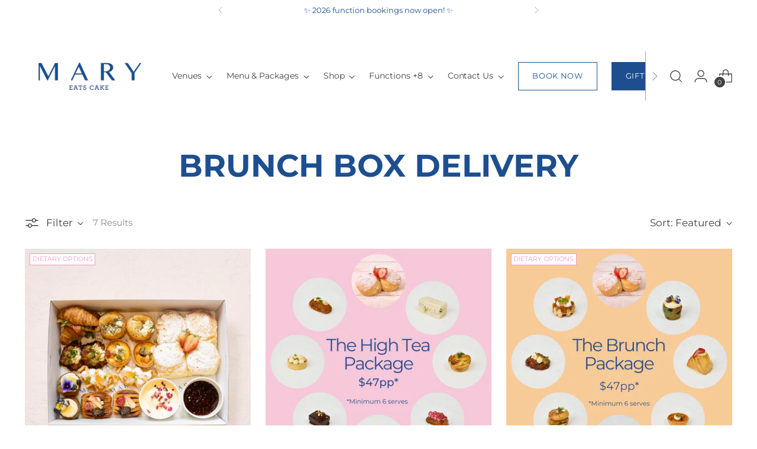

--- FILE ---
content_type: text/html; charset=utf-8
request_url: https://www.maryeatscake.com.au/collections/brunch-box-delivery
body_size: 49628
content:
<!doctype html>

<!--
  ___                 ___           ___           ___
       /  /\                     /__/\         /  /\         /  /\
      /  /:/_                    \  \:\       /  /:/        /  /::\
     /  /:/ /\  ___     ___       \  \:\     /  /:/        /  /:/\:\
    /  /:/ /:/ /__/\   /  /\  ___  \  \:\   /  /:/  ___   /  /:/  \:\
   /__/:/ /:/  \  \:\ /  /:/ /__/\  \__\:\ /__/:/  /  /\ /__/:/ \__\:\
   \  \:\/:/    \  \:\  /:/  \  \:\ /  /:/ \  \:\ /  /:/ \  \:\ /  /:/
    \  \::/      \  \:\/:/    \  \:\  /:/   \  \:\  /:/   \  \:\  /:/
     \  \:\       \  \::/      \  \:\/:/     \  \:\/:/     \  \:\/:/
      \  \:\       \__\/        \  \::/       \  \::/       \  \::/
       \__\/                     \__\/         \__\/         \__\/

  --------------------------------------------------------------------
  #  Stiletto v2.0.1
  #  Documentation: https://fluorescent.co/help/stiletto/
  #  Purchase: https://themes.shopify.com/themes/stiletto/
  #  A product by Fluorescent: https://fluorescent.co/
  --------------------------------------------------------------------
-->

<html class="no-js" lang="" style="--announcement-height: 1px;">
  <head>
    <meta charset="UTF-8">
    <meta http-equiv="X-UA-Compatible" content="IE=edge,chrome=1">
    <meta name="viewport" content="width=device-width,initial-scale=1">

    <link rel="canonical" href="https://www.maryeatscake.com.au/collections/brunch-box-delivery">

    <link rel="preconnect" href="https://cdn.shopify.com" crossorigin><link rel="shortcut icon" href="//www.maryeatscake.com.au/cdn/shop/files/LOGO_1.png?crop=center&height=32&v=1692939570&width=32" type="image/png"><title>Brunch Box Delivery Melbourne | High Tea Delivery — Mary Eats Cake</title><meta name="description" content="Mary Eats Cake specialises in high tea experience from the comfort of your home. We offer brunch box delivery services in Melbourne for all occasions. Order now!">





  
  
 




<meta property="og:url" content="https://www.maryeatscake.com.au/collections/brunch-box-delivery">
<meta property="og:site_name" content="Mary Eats Cake">
<meta property="og:type" content="website">
<meta property="og:title" content="Brunch Box Delivery Melbourne | High Tea Delivery — Mary Eats Cake">

<meta property="og:image" content="http://www.maryeatscake.com.au/cdn/shop/files/Rectangle_logo_a8f6fbda-12c7-4b44-93bb-3bc0f1e07c70_1624x745.jpg?v=1615250956">
<meta property="og:image:secure_url" content="https://www.maryeatscake.com.au/cdn/shop/files/Rectangle_logo_a8f6fbda-12c7-4b44-93bb-3bc0f1e07c70_1624x745.jpg?v=1615250956">



<meta name="twitter:title" content="Brunch Box Delivery Melbourne | High Tea Delivery — Mary Eats Cake">
<meta name="twitter:description" content=" 
HIGH TEA BRUNCH BOX DELIVERY - MELBOURNE
Whether you’re having brunch with friends, catering an office event or planning a picnic, Mary Eats Cake offers the best High Tea brunch box delivery in Melbourne.
Perfect for breakfast, brunch or an afternoon treat, our brunch boxes feature a mouth-watering selection of breakfast-style sweet and savoury delights. Gorgeously presented, professionally baked and prepared with love, Mary can provide a touch of sumptuous decadence to your next catered brunch event.
We also offer gluten-free or vegetarian brunch options on request.
Delivery is available within a 35km radius of either of our Brunswick or Montrose tea rooms, or you can arrange to pick up from either of our High Tea places in Melbourne.
For small groups order your brunch box from our online store with next day delivery available.
Looking to cater for a larger group? We provide brunch box catering for 6+ guests starting from just $35 per person for a 5-item build-your-own brunch package. Mary only requires a minimum of 48 hours notice for all catering orders up to 20 serves making last-minute events easy.
THE MARY EATS CAKE BRUNCH BOX
Let Mary handle your brunch planning with the decadently delightful Mary Eats Cake Brunch Box. From $52 for a small (1 serve) brunch box Mary will provide her signature brunch, offering up a decadent selection of sweet and savoury delights including:
Savoury
Smoked Salmon Bagelsmoked salmon, cream cheese, pickled onion, cucumber
Toasted Chorizo Croissantmanchego, olive tapenade, rocket
Corn and Zucchini Fritteravocado mousse and marinated goats cheese
Shakshuka Quichebaked egg, Persian fetta, micro herbs

Sweet

Tropical Belgian Wafflepineapple curd, passionfruit syrup, coconut cream
Mary’s Blueberry Muffinlemon curd and cream cheese frosting
Cherry Danishsour cherry compote, custard, fresh berries
Bottomless sconeswith fresh jam and cream
Mary Eats Cake offers decadent and luxurious but affordable high tea experiences delivered to your door anywhere in Melbourne. To find out more, give us a call on (03) 9728 6435 or contact us online.">
<meta name="twitter:card" content="summary_large_image">
<meta name="twitter:image" content="https://www.maryeatscake.com.au/cdn/shop/files/Rectangle_logo_a8f6fbda-12c7-4b44-93bb-3bc0f1e07c70_1624x745.jpg?v=1615250956">
<meta name="twitter:image:width" content="480">
<meta name="twitter:image:height" content="480">


    <script>
  console.log('Stiletto v2.0.1 by Fluorescent');

  document.documentElement.className = document.documentElement.className.replace('no-js', '');
  if (window.matchMedia(`(prefers-reduced-motion: reduce)`) === true || window.matchMedia(`(prefers-reduced-motion: reduce)`).matches === true) {
    document.documentElement.classList.add('prefers-reduced-motion');
  } else {
    document.documentElement.classList.add('do-anim');
  }

  window.theme = {
    version: 'v2.0.1',
    themeName: 'Stiletto',
    moneyFormat: "${{amount}}",
    strings: {
      name: "Mary Eats Cake",
      accessibility: {
        play_video: "Play",
        pause_video: "Pause",
        range_lower: "Lower",
        range_upper: "Upper"
      },
      product: {
        no_shipping_rates: "Shipping rate unavailable",
        country_placeholder: "Country\/Region",
        review: "Write a review"
      },
      products: {
        product: {
          unavailable: "Unavailable",
          unitPrice: "Unit price",
          unitPriceSeparator: "per",
          sku: "SKU"
        }
      },
      cart: {
        editCartNote: "Edit order notes",
        addCartNote: "Add order notes",
        quantityError: "You have the maximum number of this product in your cart"
      },
      pagination: {
        viewing: "You’re viewing {{ of }} of {{ total }}",
        products: "products",
        results: "results"
      }
    },
    routes: {
      root: "/",
      cart: {
        base: "/cart",
        add: "/cart/add",
        change: "/cart/change",
        update: "/cart/update",
        clear: "/cart/clear",
        // Manual routes until Shopify adds support
        shipping: "/cart/shipping_rates",
      },
      // Manual routes until Shopify adds support
      products: "/products",
      productRecommendations: "/recommendations/products",
      predictive_search_url: '/search/suggest',
    },
    icons: {
      chevron: "\u003cspan class=\"icon icon-new icon-chevron \"\u003e\n  \u003csvg viewBox=\"0 0 24 24\" fill=\"none\" xmlns=\"http:\/\/www.w3.org\/2000\/svg\"\u003e\u003cpath d=\"M1.875 7.438 12 17.563 22.125 7.438\" stroke=\"currentColor\" stroke-width=\"2\"\/\u003e\u003c\/svg\u003e\n\u003c\/span\u003e\n\n",
      close: "\u003cspan class=\"icon icon-new icon-close \"\u003e\n  \u003csvg viewBox=\"0 0 24 24\" fill=\"none\" xmlns=\"http:\/\/www.w3.org\/2000\/svg\"\u003e\u003cpath d=\"M2.66 1.34 2 .68.68 2l.66.66 1.32-1.32zm18.68 21.32.66.66L23.32 22l-.66-.66-1.32 1.32zm1.32-20 .66-.66L22 .68l-.66.66 1.32 1.32zM1.34 21.34.68 22 2 23.32l.66-.66-1.32-1.32zm0-18.68 10 10 1.32-1.32-10-10-1.32 1.32zm11.32 10 10-10-1.32-1.32-10 10 1.32 1.32zm-1.32-1.32-10 10 1.32 1.32 10-10-1.32-1.32zm0 1.32 10 10 1.32-1.32-10-10-1.32 1.32z\" fill=\"currentColor\"\/\u003e\u003c\/svg\u003e\n\u003c\/span\u003e\n\n",
      zoom: "\u003cspan class=\"icon icon-new icon-zoom \"\u003e\n  \u003csvg viewBox=\"0 0 24 24\" fill=\"none\" xmlns=\"http:\/\/www.w3.org\/2000\/svg\"\u003e\u003cpath d=\"M10.3,19.71c5.21,0,9.44-4.23,9.44-9.44S15.51,.83,10.3,.83,.86,5.05,.86,10.27s4.23,9.44,9.44,9.44Z\" fill=\"none\" stroke=\"currentColor\" stroke-linecap=\"round\" stroke-miterlimit=\"10\" stroke-width=\"1.63\"\/\u003e\n          \u003cpath d=\"M5.05,10.27H15.54\" fill=\"none\" stroke=\"currentColor\" stroke-miterlimit=\"10\" stroke-width=\"1.63\"\/\u003e\n          \u003cpath class=\"cross-up\" d=\"M10.3,5.02V15.51\" fill=\"none\" stroke=\"currentColor\" stroke-miterlimit=\"10\" stroke-width=\"1.63\"\/\u003e\n          \u003cpath d=\"M16.92,16.9l6.49,6.49\" fill=\"none\" stroke=\"currentColor\" stroke-miterlimit=\"10\" stroke-width=\"1.63\"\/\u003e\u003c\/svg\u003e\n\u003c\/span\u003e\n\n"
    },
    coreData: {
      n: "Stiletto",
      v: "v2.0.1",
    }
  }

  
</script>

    <style>
  @font-face {
  font-family: Montserrat;
  font-weight: 400;
  font-style: normal;
  font-display: swap;
  src: url("//www.maryeatscake.com.au/cdn/fonts/montserrat/montserrat_n4.81949fa0ac9fd2021e16436151e8eaa539321637.woff2") format("woff2"),
       url("//www.maryeatscake.com.au/cdn/fonts/montserrat/montserrat_n4.a6c632ca7b62da89c3594789ba828388aac693fe.woff") format("woff");
}

  @font-face {
  font-family: Montserrat;
  font-weight: 700;
  font-style: normal;
  font-display: swap;
  src: url("//www.maryeatscake.com.au/cdn/fonts/montserrat/montserrat_n7.3c434e22befd5c18a6b4afadb1e3d77c128c7939.woff2") format("woff2"),
       url("//www.maryeatscake.com.au/cdn/fonts/montserrat/montserrat_n7.5d9fa6e2cae713c8fb539a9876489d86207fe957.woff") format("woff");
}

  @font-face {
  font-family: Montserrat;
  font-weight: 400;
  font-style: normal;
  font-display: swap;
  src: url("//www.maryeatscake.com.au/cdn/fonts/montserrat/montserrat_n4.81949fa0ac9fd2021e16436151e8eaa539321637.woff2") format("woff2"),
       url("//www.maryeatscake.com.au/cdn/fonts/montserrat/montserrat_n4.a6c632ca7b62da89c3594789ba828388aac693fe.woff") format("woff");
}

  @font-face {
  font-family: Montserrat;
  font-weight: 400;
  font-style: normal;
  font-display: swap;
  src: url("//www.maryeatscake.com.au/cdn/fonts/montserrat/montserrat_n4.81949fa0ac9fd2021e16436151e8eaa539321637.woff2") format("woff2"),
       url("//www.maryeatscake.com.au/cdn/fonts/montserrat/montserrat_n4.a6c632ca7b62da89c3594789ba828388aac693fe.woff") format("woff");
}

  @font-face {
  font-family: Montserrat;
  font-weight: 700;
  font-style: normal;
  font-display: swap;
  src: url("//www.maryeatscake.com.au/cdn/fonts/montserrat/montserrat_n7.3c434e22befd5c18a6b4afadb1e3d77c128c7939.woff2") format("woff2"),
       url("//www.maryeatscake.com.au/cdn/fonts/montserrat/montserrat_n7.5d9fa6e2cae713c8fb539a9876489d86207fe957.woff") format("woff");
}

  @font-face {
  font-family: Montserrat;
  font-weight: 400;
  font-style: italic;
  font-display: swap;
  src: url("//www.maryeatscake.com.au/cdn/fonts/montserrat/montserrat_i4.5a4ea298b4789e064f62a29aafc18d41f09ae59b.woff2") format("woff2"),
       url("//www.maryeatscake.com.au/cdn/fonts/montserrat/montserrat_i4.072b5869c5e0ed5b9d2021e4c2af132e16681ad2.woff") format("woff");
}

  @font-face {
  font-family: Montserrat;
  font-weight: 700;
  font-style: italic;
  font-display: swap;
  src: url("//www.maryeatscake.com.au/cdn/fonts/montserrat/montserrat_i7.a0d4a463df4f146567d871890ffb3c80408e7732.woff2") format("woff2"),
       url("//www.maryeatscake.com.au/cdn/fonts/montserrat/montserrat_i7.f6ec9f2a0681acc6f8152c40921d2a4d2e1a2c78.woff") format("woff");
}


  :root {
    --color-text: #414141;
    --color-text-8-percent: rgba(65, 65, 65, 0.08);  
    --color-text-alpha: rgba(65, 65, 65, 0.35);
    --color-text-meta: rgba(65, 65, 65, 0.6);
    --color-text-link: #1d4f90;
    --color-text-error: #D02F2E;
    --color-text-success: #478947;

    --color-background: #ffffff;
    --color-background-semi-transparent-80: rgba(255, 255, 255, 0.8);
    --color-background-semi-transparent-90: rgba(255, 255, 255, 0.9);

    --color-background-transparent: rgba(255, 255, 255, 0);
    --color-border: #aaaaaa;
    --color-border-meta: rgba(170, 170, 170, 0.6);
    --color-overlay: rgba(0, 0, 0, 0.7);

    --color-background-meta: #f5f5f5;
    --color-background-meta-alpha: rgba(245, 245, 245, 0.6);
    --color-background-darker-meta: #e8e8e8;
    --color-background-darker-meta-alpha: rgba(232, 232, 232, 0.6);
    --color-background-placeholder: #e8e8e8;
    --color-background-placeholder-lighter: #f0f0f0;
    --color-foreground-placeholder: rgba(65, 65, 65, 0.4);

    --color-border-input: #aaaaaa;
    --color-border-input-alpha: rgba(170, 170, 170, 0.25);
    --color-text-input: #414141;
    --color-text-input-alpha: rgba(65, 65, 65, 0.04);

    --color-text-button: #ffffff;

    --color-background-button: #1d4f90;
    --color-background-button-alpha: rgba(29, 79, 144, 0.6);
    --color-background-outline-button-alpha: rgba(29, 79, 144, 0.1);
    --color-background-button-hover: #0c203b;

    --color-icon: rgba(65, 65, 65, 0.4);
    --color-icon-darker: rgba(65, 65, 65, 0.6);

    --color-text-sale-badge: #C31818;
    --color-background-sold-badge: #414141;
    --color-text-sold-badge: #ffffff;

    --color-text-header: #414141;
    --color-text-header-half-transparent: rgba(65, 65, 65, 0.5);

    --color-background-header: #ffffff;
    --color-background-header-transparent: rgba(255, 255, 255, 0);
    --color-icon-header: #414141;
    --color-shadow-header: rgba(0, 0, 0, 0.15);

    --color-background-footer: #1d4f90;
    --color-text-footer: #ffffff;
    --color-text-footer-subdued: rgba(255, 255, 255, 0.7);

    --color-products-sale-price: #C31818;
    --color-products-rating-star: #000000;

    --color-products-stock-good: #3c9342;
    --color-products-stock-medium: #A77A06;
    --color-products-stock-bad: #A70100;
    --color-products-stock-bad: #A70100;

    --font-logo: Montserrat, sans-serif;
    --font-logo-weight: 400;
    --font-logo-style: normal;
    --logo-text-transform: uppercase;
    --logo-letter-spacing: 0.0em;

    --font-heading: Montserrat, sans-serif;
    --font-heading-weight: 700;
    --font-heading-style: normal;
    --font-heading-text-transform: uppercase;
    --font-heading-base-letter-spacing: 0.0em;
    --font-heading-base-size: 60px;

    --font-body: Montserrat, sans-serif;
    --font-body-weight: 400;
    --font-body-style: normal;
    --font-body-italic: italic;
    --font-body-bold-weight: 700;
    --font-body-base-letter-spacing: 0.0em;
    --font-body-base-size: 17px;

    /* Typography */
    --line-height-heading: 1.1;
    --line-height-subheading: 1.33;
    --line-height-body: 1.5;

    --logo-font-size: 
clamp(1.4rem, 1.1513812154696133rem + 1.0607734806629836vw, 2.0rem)
;

    --font-size-navigation-base: 17px;
    --font-navigation-base-letter-spacing: -0.005em;
    --font-navigation-base-text-transform: none;

    --font-size-heading-display-1: 
clamp(4.5rem, 4.0338397790055245rem + 1.9889502762430937vw, 5.625rem)
;
    --font-size-heading-display-2: 
clamp(3.999rem, 3.5847389502762432rem + 1.767513812154696vw, 4.99875rem)
;
    --font-size-heading-display-3: 
clamp(3.4998rem, 3.1372516574585636rem + 1.5468729281767954vw, 4.37475rem)
;
    --font-size-heading-1-base: 
clamp(3.0rem, 2.6892265193370166rem + 1.3259668508287292vw, 3.75rem)
;
    --font-size-heading-2-base: 
clamp(2.625rem, 2.3530732044198897rem + 1.1602209944751383vw, 3.28125rem)
;
    --font-size-heading-3-base: 
clamp(2.25rem, 2.0169198895027622rem + 0.9944751381215469vw, 2.8125rem)
;
    --font-size-heading-4-base: 
clamp(1.749rem, 1.5678190607734808rem + 0.7730386740331492vw, 2.18625rem)
;
    --font-size-heading-5-base: 
clamp(1.5rem, 1.3446132596685083rem + 0.6629834254143646vw, 1.875rem)
;
    --font-size-heading-6-base: 
clamp(1.248rem, 1.1187182320441988rem + 0.5516022099447514vw, 1.56rem)
;
    --font-size-body-400: 
clamp(1.68161875rem, 1.6449448895027625rem + 0.15647513812154695vw, 1.770125rem)
;
    --font-size-body-350: 
clamp(1.569578125rem, 1.535347720994475rem + 0.14604972375690609vw, 1.6521875rem)
;
    --font-size-body-300: 
clamp(1.4575375rem, 1.4257505524861878rem + 0.1356243093922652vw, 1.53425rem)
;
    --font-size-body-250: 
clamp(1.345496875rem, 1.3161533839779005rem + 0.1251988950276243vw, 1.4163125rem)
;
    --font-size-body-200: 
clamp(1.23345625rem, 1.2065562154696132rem + 0.11477348066298342vw, 1.298375rem)
;
    --font-size-body-150: 
clamp(1.121415625rem, 1.096959046961326rem + 0.10434806629834253vw, 1.1804375rem)
;
    --font-size-body-100: 
clamp(1.009375rem, 0.9873618784530387rem + 0.09392265193370165vw, 1.0625rem)
;
    --font-size-body-75: 
clamp(0.896325rem, 0.8767773480662984rem + 0.08340331491712707vw, 0.9435rem)
;
    --font-size-body-60: 
clamp(0.829908125rem, 0.8118089364640884rem + 0.07722320441988952vw, 0.8735875rem)
;
    --font-size-body-50: 
clamp(0.784284375rem, 0.7671801795580111rem + 0.0729779005524862vw, 0.8255625rem)
;
    --font-size-body-25: 
clamp(0.72876875rem, 0.7128752762430939rem + 0.0678121546961326vw, 0.767125rem)
;
    --font-size-body-20: 
clamp(0.67224375rem, 0.6575830110497237rem + 0.06255248618784531vw, 0.707625rem)
;

    /* Buttons */
    
      --button-padding-multiplier: 1;
      --font-size-button: var(--font-size-body-50);
      --font-size-button-x-small: var(--font-size-body-25);
    

    --font-button-text-transform: uppercase;
    --button-letter-spacing: 0.05em;
    --line-height-button: 1.45;

    /* Product badges */
    
      --font-size-product-badge: var(--font-size-body-20);
    

    --font-product-badge-text-transform: uppercase;

    /* Product listing titles */
    
      --font-size-listing-title: var(--font-size-body-60);
    

    --font-product-listing-title-text-transform: uppercase;
    --font-product-listing-title-base-letter-spacing: 0.03em;

    /* Shopify pay specific */
    --payment-terms-background-color: #f5f5f5;
  }

  @supports not (font-size: clamp(10px, 3.3vw, 20px)) {
    :root {
      --logo-font-size: 
1.7rem
;
      --font-size-heading-display-1: 
5.0625rem
;
      --font-size-heading-display-2: 
4.498875rem
;
      --font-size-heading-display-3: 
3.937275rem
;
      --font-size-heading-1-base: 
3.375rem
;
      --font-size-heading-2-base: 
2.953125rem
;
      --font-size-heading-3-base: 
2.53125rem
;
      --font-size-heading-4-base: 
1.967625rem
;
      --font-size-heading-5-base: 
1.6875rem
;
      --font-size-heading-6-base: 
1.404rem
;
      --font-size-body-400: 
1.725871875rem
;
      --font-size-body-350: 
1.6108828125rem
;
      --font-size-body-300: 
1.49589375rem
;
      --font-size-body-250: 
1.3809046875rem
;
      --font-size-body-200: 
1.265915625rem
;
      --font-size-body-150: 
1.1509265625rem
;
      --font-size-body-100: 
1.0359375rem
;
      --font-size-body-75: 
0.9199125rem
;
      --font-size-body-60: 
0.8517478125rem
;
      --font-size-body-50: 
0.8049234375rem
;
      --font-size-body-25: 
0.747946875rem
;
      --font-size-body-20: 
0.689934375rem
;
    }
  }.product-badge[data-handle="vegetarian"],.product-badge[data-handle="low-gluten-vegan"],.product-badge[data-handle="pregnancy-friendly"]{
        color: #1d4f90;
      }
    
.product-badge[data-handle="vo"],.product-badge[data-handle="lgo"]{
        color: #1d4f90;
      }
    
.product-badge[data-handle="dietary-options"]{
        color: #ec9ec0;
      }
    

</style>

<script>
  flu = window.flu || {};
  flu.chunks = {
    photoswipe: "//www.maryeatscake.com.au/cdn/shop/t/57/assets/photoswipe-chunk.js?v=94634968582287311471766011532",
    swiper: "//www.maryeatscake.com.au/cdn/shop/t/57/assets/swiper-chunk.js?v=138875569360253309071766011533",
    nouislider: "//www.maryeatscake.com.au/cdn/shop/t/57/assets/nouislider-chunk.js?v=39418601648896118051766011531",
    polyfillInert: "//www.maryeatscake.com.au/cdn/shop/t/57/assets/polyfill-inert-chunk.js?v=9775187524458939151766011533",
    polyfillResizeObserver: "//www.maryeatscake.com.au/cdn/shop/t/57/assets/polyfill-resize-observer-chunk.js?v=49253094118087005231766011533",
  };
</script>





  <script type="module" src="//www.maryeatscake.com.au/cdn/shop/t/57/assets/theme.min.js?v=81584350740857983751766011537"></script>







<meta name="viewport" content="width=device-width,initial-scale=1">
<script defer>
  var defineVH = function () {
    document.documentElement.style.setProperty('--vh', window.innerHeight * 0.01 + 'px');
  };
  window.addEventListener('resize', defineVH);
  window.addEventListener('orientationchange', defineVH);
  defineVH();
</script>

<link href="//www.maryeatscake.com.au/cdn/shop/t/57/assets/theme.css?v=88186177274301005891766011536" rel="stylesheet" type="text/css" media="all" />
<link href="//www.maryeatscake.com.au/cdn/shop/t/57/assets/custom.css?v=105510704470539174881766011531" rel="stylesheet" type="text/css" media="all" />
<script>window.performance && window.performance.mark && window.performance.mark('shopify.content_for_header.start');</script><meta name="facebook-domain-verification" content="ponrvgkv03auzikhfuybl6r3jw2p3w">
<meta name="facebook-domain-verification" content="ponrvgkv03auzikhfuybl6r3jw2p3w">
<meta name="google-site-verification" content="tNX8fe-fiy4IiasOyZSJdxNyBo9Nb_Rxu6DsqXnJHLY">
<meta id="shopify-digital-wallet" name="shopify-digital-wallet" content="/45616562336/digital_wallets/dialog">
<meta name="shopify-checkout-api-token" content="97e295632f21bfa260cc05e7cd874a65">
<link rel="alternate" type="application/atom+xml" title="Feed" href="/collections/brunch-box-delivery.atom" />
<link rel="alternate" type="application/json+oembed" href="https://www.maryeatscake.com.au/collections/brunch-box-delivery.oembed">
<script async="async" src="/checkouts/internal/preloads.js?locale=en-AU"></script>
<link rel="preconnect" href="https://shop.app" crossorigin="anonymous">
<script async="async" src="https://shop.app/checkouts/internal/preloads.js?locale=en-AU&shop_id=45616562336" crossorigin="anonymous"></script>
<script id="apple-pay-shop-capabilities" type="application/json">{"shopId":45616562336,"countryCode":"AU","currencyCode":"AUD","merchantCapabilities":["supports3DS"],"merchantId":"gid:\/\/shopify\/Shop\/45616562336","merchantName":"Mary Eats Cake","requiredBillingContactFields":["postalAddress","email","phone"],"requiredShippingContactFields":["postalAddress","email","phone"],"shippingType":"shipping","supportedNetworks":["visa","masterCard","amex","jcb"],"total":{"type":"pending","label":"Mary Eats Cake","amount":"1.00"},"shopifyPaymentsEnabled":true,"supportsSubscriptions":true}</script>
<script id="shopify-features" type="application/json">{"accessToken":"97e295632f21bfa260cc05e7cd874a65","betas":["rich-media-storefront-analytics"],"domain":"www.maryeatscake.com.au","predictiveSearch":true,"shopId":45616562336,"locale":"en"}</script>
<script>var Shopify = Shopify || {};
Shopify.shop = "maryeatscake.myshopify.com";
Shopify.locale = "en";
Shopify.currency = {"active":"AUD","rate":"1.0"};
Shopify.country = "AU";
Shopify.theme = {"name":"2026 Function focus! ","id":142101807299,"schema_name":"Stiletto","schema_version":"2.0.1","theme_store_id":1621,"role":"main"};
Shopify.theme.handle = "null";
Shopify.theme.style = {"id":null,"handle":null};
Shopify.cdnHost = "www.maryeatscake.com.au/cdn";
Shopify.routes = Shopify.routes || {};
Shopify.routes.root = "/";</script>
<script type="module">!function(o){(o.Shopify=o.Shopify||{}).modules=!0}(window);</script>
<script>!function(o){function n(){var o=[];function n(){o.push(Array.prototype.slice.apply(arguments))}return n.q=o,n}var t=o.Shopify=o.Shopify||{};t.loadFeatures=n(),t.autoloadFeatures=n()}(window);</script>
<script>
  window.ShopifyPay = window.ShopifyPay || {};
  window.ShopifyPay.apiHost = "shop.app\/pay";
  window.ShopifyPay.redirectState = null;
</script>
<script id="shop-js-analytics" type="application/json">{"pageType":"collection"}</script>
<script defer="defer" async type="module" src="//www.maryeatscake.com.au/cdn/shopifycloud/shop-js/modules/v2/client.init-shop-cart-sync_IZsNAliE.en.esm.js"></script>
<script defer="defer" async type="module" src="//www.maryeatscake.com.au/cdn/shopifycloud/shop-js/modules/v2/chunk.common_0OUaOowp.esm.js"></script>
<script type="module">
  await import("//www.maryeatscake.com.au/cdn/shopifycloud/shop-js/modules/v2/client.init-shop-cart-sync_IZsNAliE.en.esm.js");
await import("//www.maryeatscake.com.au/cdn/shopifycloud/shop-js/modules/v2/chunk.common_0OUaOowp.esm.js");

  window.Shopify.SignInWithShop?.initShopCartSync?.({"fedCMEnabled":true,"windoidEnabled":true});

</script>
<script>
  window.Shopify = window.Shopify || {};
  if (!window.Shopify.featureAssets) window.Shopify.featureAssets = {};
  window.Shopify.featureAssets['shop-js'] = {"shop-cart-sync":["modules/v2/client.shop-cart-sync_DLOhI_0X.en.esm.js","modules/v2/chunk.common_0OUaOowp.esm.js"],"init-fed-cm":["modules/v2/client.init-fed-cm_C6YtU0w6.en.esm.js","modules/v2/chunk.common_0OUaOowp.esm.js"],"shop-button":["modules/v2/client.shop-button_BCMx7GTG.en.esm.js","modules/v2/chunk.common_0OUaOowp.esm.js"],"shop-cash-offers":["modules/v2/client.shop-cash-offers_BT26qb5j.en.esm.js","modules/v2/chunk.common_0OUaOowp.esm.js","modules/v2/chunk.modal_CGo_dVj3.esm.js"],"init-windoid":["modules/v2/client.init-windoid_B9PkRMql.en.esm.js","modules/v2/chunk.common_0OUaOowp.esm.js"],"init-shop-email-lookup-coordinator":["modules/v2/client.init-shop-email-lookup-coordinator_DZkqjsbU.en.esm.js","modules/v2/chunk.common_0OUaOowp.esm.js"],"shop-toast-manager":["modules/v2/client.shop-toast-manager_Di2EnuM7.en.esm.js","modules/v2/chunk.common_0OUaOowp.esm.js"],"shop-login-button":["modules/v2/client.shop-login-button_BtqW_SIO.en.esm.js","modules/v2/chunk.common_0OUaOowp.esm.js","modules/v2/chunk.modal_CGo_dVj3.esm.js"],"avatar":["modules/v2/client.avatar_BTnouDA3.en.esm.js"],"pay-button":["modules/v2/client.pay-button_CWa-C9R1.en.esm.js","modules/v2/chunk.common_0OUaOowp.esm.js"],"init-shop-cart-sync":["modules/v2/client.init-shop-cart-sync_IZsNAliE.en.esm.js","modules/v2/chunk.common_0OUaOowp.esm.js"],"init-customer-accounts":["modules/v2/client.init-customer-accounts_DenGwJTU.en.esm.js","modules/v2/client.shop-login-button_BtqW_SIO.en.esm.js","modules/v2/chunk.common_0OUaOowp.esm.js","modules/v2/chunk.modal_CGo_dVj3.esm.js"],"init-shop-for-new-customer-accounts":["modules/v2/client.init-shop-for-new-customer-accounts_JdHXxpS9.en.esm.js","modules/v2/client.shop-login-button_BtqW_SIO.en.esm.js","modules/v2/chunk.common_0OUaOowp.esm.js","modules/v2/chunk.modal_CGo_dVj3.esm.js"],"init-customer-accounts-sign-up":["modules/v2/client.init-customer-accounts-sign-up_D6__K_p8.en.esm.js","modules/v2/client.shop-login-button_BtqW_SIO.en.esm.js","modules/v2/chunk.common_0OUaOowp.esm.js","modules/v2/chunk.modal_CGo_dVj3.esm.js"],"checkout-modal":["modules/v2/client.checkout-modal_C_ZQDY6s.en.esm.js","modules/v2/chunk.common_0OUaOowp.esm.js","modules/v2/chunk.modal_CGo_dVj3.esm.js"],"shop-follow-button":["modules/v2/client.shop-follow-button_XetIsj8l.en.esm.js","modules/v2/chunk.common_0OUaOowp.esm.js","modules/v2/chunk.modal_CGo_dVj3.esm.js"],"lead-capture":["modules/v2/client.lead-capture_DvA72MRN.en.esm.js","modules/v2/chunk.common_0OUaOowp.esm.js","modules/v2/chunk.modal_CGo_dVj3.esm.js"],"shop-login":["modules/v2/client.shop-login_ClXNxyh6.en.esm.js","modules/v2/chunk.common_0OUaOowp.esm.js","modules/v2/chunk.modal_CGo_dVj3.esm.js"],"payment-terms":["modules/v2/client.payment-terms_CNlwjfZz.en.esm.js","modules/v2/chunk.common_0OUaOowp.esm.js","modules/v2/chunk.modal_CGo_dVj3.esm.js"]};
</script>
<script>(function() {
  var isLoaded = false;
  function asyncLoad() {
    if (isLoaded) return;
    isLoaded = true;
    var urls = ["https:\/\/omnisnippet1.com\/inShop\/Embed\/shopify.js?shop=maryeatscake.myshopify.com","https:\/\/chimpstatic.com\/mcjs-connected\/js\/users\/eb7ac34e5699efdd034de57ef\/46ecfd50efd9e607044b2fd15.js?shop=maryeatscake.myshopify.com","https:\/\/sdks.automizely.com\/conversions\/v1\/conversions.js?app_connection_id=17b0bfca07034f52841fd143da02568f\u0026mapped_org_id=841ebcb084bd16552ee19b4a6cf0965a_v1\u0026shop=maryeatscake.myshopify.com","https:\/\/cdn.shopify.com\/s\/files\/1\/0456\/1656\/2336\/t\/21\/assets\/globo.options.init.js?v=1692771959\u0026shop=maryeatscake.myshopify.com"];
    for (var i = 0; i < urls.length; i++) {
      var s = document.createElement('script');
      s.type = 'text/javascript';
      s.async = true;
      s.src = urls[i];
      var x = document.getElementsByTagName('script')[0];
      x.parentNode.insertBefore(s, x);
    }
  };
  if(window.attachEvent) {
    window.attachEvent('onload', asyncLoad);
  } else {
    window.addEventListener('load', asyncLoad, false);
  }
})();</script>
<script id="__st">var __st={"a":45616562336,"offset":39600,"reqid":"b6c531e8-326f-493c-bb5e-e9fcd464270c-1768505850","pageurl":"www.maryeatscake.com.au\/collections\/brunch-box-delivery","u":"d8b7709cc745","p":"collection","rtyp":"collection","rid":321877868739};</script>
<script>window.ShopifyPaypalV4VisibilityTracking = true;</script>
<script id="captcha-bootstrap">!function(){'use strict';const t='contact',e='account',n='new_comment',o=[[t,t],['blogs',n],['comments',n],[t,'customer']],c=[[e,'customer_login'],[e,'guest_login'],[e,'recover_customer_password'],[e,'create_customer']],r=t=>t.map((([t,e])=>`form[action*='/${t}']:not([data-nocaptcha='true']) input[name='form_type'][value='${e}']`)).join(','),a=t=>()=>t?[...document.querySelectorAll(t)].map((t=>t.form)):[];function s(){const t=[...o],e=r(t);return a(e)}const i='password',u='form_key',d=['recaptcha-v3-token','g-recaptcha-response','h-captcha-response',i],f=()=>{try{return window.sessionStorage}catch{return}},m='__shopify_v',_=t=>t.elements[u];function p(t,e,n=!1){try{const o=window.sessionStorage,c=JSON.parse(o.getItem(e)),{data:r}=function(t){const{data:e,action:n}=t;return t[m]||n?{data:e,action:n}:{data:t,action:n}}(c);for(const[e,n]of Object.entries(r))t.elements[e]&&(t.elements[e].value=n);n&&o.removeItem(e)}catch(o){console.error('form repopulation failed',{error:o})}}const l='form_type',E='cptcha';function T(t){t.dataset[E]=!0}const w=window,h=w.document,L='Shopify',v='ce_forms',y='captcha';let A=!1;((t,e)=>{const n=(g='f06e6c50-85a8-45c8-87d0-21a2b65856fe',I='https://cdn.shopify.com/shopifycloud/storefront-forms-hcaptcha/ce_storefront_forms_captcha_hcaptcha.v1.5.2.iife.js',D={infoText:'Protected by hCaptcha',privacyText:'Privacy',termsText:'Terms'},(t,e,n)=>{const o=w[L][v],c=o.bindForm;if(c)return c(t,g,e,D).then(n);var r;o.q.push([[t,g,e,D],n]),r=I,A||(h.body.append(Object.assign(h.createElement('script'),{id:'captcha-provider',async:!0,src:r})),A=!0)});var g,I,D;w[L]=w[L]||{},w[L][v]=w[L][v]||{},w[L][v].q=[],w[L][y]=w[L][y]||{},w[L][y].protect=function(t,e){n(t,void 0,e),T(t)},Object.freeze(w[L][y]),function(t,e,n,w,h,L){const[v,y,A,g]=function(t,e,n){const i=e?o:[],u=t?c:[],d=[...i,...u],f=r(d),m=r(i),_=r(d.filter((([t,e])=>n.includes(e))));return[a(f),a(m),a(_),s()]}(w,h,L),I=t=>{const e=t.target;return e instanceof HTMLFormElement?e:e&&e.form},D=t=>v().includes(t);t.addEventListener('submit',(t=>{const e=I(t);if(!e)return;const n=D(e)&&!e.dataset.hcaptchaBound&&!e.dataset.recaptchaBound,o=_(e),c=g().includes(e)&&(!o||!o.value);(n||c)&&t.preventDefault(),c&&!n&&(function(t){try{if(!f())return;!function(t){const e=f();if(!e)return;const n=_(t);if(!n)return;const o=n.value;o&&e.removeItem(o)}(t);const e=Array.from(Array(32),(()=>Math.random().toString(36)[2])).join('');!function(t,e){_(t)||t.append(Object.assign(document.createElement('input'),{type:'hidden',name:u})),t.elements[u].value=e}(t,e),function(t,e){const n=f();if(!n)return;const o=[...t.querySelectorAll(`input[type='${i}']`)].map((({name:t})=>t)),c=[...d,...o],r={};for(const[a,s]of new FormData(t).entries())c.includes(a)||(r[a]=s);n.setItem(e,JSON.stringify({[m]:1,action:t.action,data:r}))}(t,e)}catch(e){console.error('failed to persist form',e)}}(e),e.submit())}));const S=(t,e)=>{t&&!t.dataset[E]&&(n(t,e.some((e=>e===t))),T(t))};for(const o of['focusin','change'])t.addEventListener(o,(t=>{const e=I(t);D(e)&&S(e,y())}));const B=e.get('form_key'),M=e.get(l),P=B&&M;t.addEventListener('DOMContentLoaded',(()=>{const t=y();if(P)for(const e of t)e.elements[l].value===M&&p(e,B);[...new Set([...A(),...v().filter((t=>'true'===t.dataset.shopifyCaptcha))])].forEach((e=>S(e,t)))}))}(h,new URLSearchParams(w.location.search),n,t,e,['guest_login'])})(!0,!0)}();</script>
<script integrity="sha256-4kQ18oKyAcykRKYeNunJcIwy7WH5gtpwJnB7kiuLZ1E=" data-source-attribution="shopify.loadfeatures" defer="defer" src="//www.maryeatscake.com.au/cdn/shopifycloud/storefront/assets/storefront/load_feature-a0a9edcb.js" crossorigin="anonymous"></script>
<script crossorigin="anonymous" defer="defer" src="//www.maryeatscake.com.au/cdn/shopifycloud/storefront/assets/shopify_pay/storefront-65b4c6d7.js?v=20250812"></script>
<script data-source-attribution="shopify.dynamic_checkout.dynamic.init">var Shopify=Shopify||{};Shopify.PaymentButton=Shopify.PaymentButton||{isStorefrontPortableWallets:!0,init:function(){window.Shopify.PaymentButton.init=function(){};var t=document.createElement("script");t.src="https://www.maryeatscake.com.au/cdn/shopifycloud/portable-wallets/latest/portable-wallets.en.js",t.type="module",document.head.appendChild(t)}};
</script>
<script data-source-attribution="shopify.dynamic_checkout.buyer_consent">
  function portableWalletsHideBuyerConsent(e){var t=document.getElementById("shopify-buyer-consent"),n=document.getElementById("shopify-subscription-policy-button");t&&n&&(t.classList.add("hidden"),t.setAttribute("aria-hidden","true"),n.removeEventListener("click",e))}function portableWalletsShowBuyerConsent(e){var t=document.getElementById("shopify-buyer-consent"),n=document.getElementById("shopify-subscription-policy-button");t&&n&&(t.classList.remove("hidden"),t.removeAttribute("aria-hidden"),n.addEventListener("click",e))}window.Shopify?.PaymentButton&&(window.Shopify.PaymentButton.hideBuyerConsent=portableWalletsHideBuyerConsent,window.Shopify.PaymentButton.showBuyerConsent=portableWalletsShowBuyerConsent);
</script>
<script data-source-attribution="shopify.dynamic_checkout.cart.bootstrap">document.addEventListener("DOMContentLoaded",(function(){function t(){return document.querySelector("shopify-accelerated-checkout-cart, shopify-accelerated-checkout")}if(t())Shopify.PaymentButton.init();else{new MutationObserver((function(e,n){t()&&(Shopify.PaymentButton.init(),n.disconnect())})).observe(document.body,{childList:!0,subtree:!0})}}));
</script>
<link id="shopify-accelerated-checkout-styles" rel="stylesheet" media="screen" href="https://www.maryeatscake.com.au/cdn/shopifycloud/portable-wallets/latest/accelerated-checkout-backwards-compat.css" crossorigin="anonymous">
<style id="shopify-accelerated-checkout-cart">
        #shopify-buyer-consent {
  margin-top: 1em;
  display: inline-block;
  width: 100%;
}

#shopify-buyer-consent.hidden {
  display: none;
}

#shopify-subscription-policy-button {
  background: none;
  border: none;
  padding: 0;
  text-decoration: underline;
  font-size: inherit;
  cursor: pointer;
}

#shopify-subscription-policy-button::before {
  box-shadow: none;
}

      </style>

<script>window.performance && window.performance.mark && window.performance.mark('shopify.content_for_header.end');</script>
    <!-- Google Tag Manager -->
<script>(function(w,d,s,l,i){w[l]=w[l]||[];w[l].push({'gtm.start':
new Date().getTime(),event:'gtm.js'});var f=d.getElementsByTagName(s)[0],
j=d.createElement(s),dl=l!='dataLayer'?'&l='+l:'';j.async=true;j.src=
'https://www.googletagmanager.com/gtm.js?id='+i+dl;f.parentNode.insertBefore(j,f);
})(window,document,'script','dataLayer','GTM-NR2X8S3');</script>
<!-- End Google Tag Manager -->
  <!-- BEGIN app block: shopify://apps/zapiet-pickup-delivery/blocks/app-embed/5599aff0-8af1-473a-a372-ecd72a32b4d5 -->









    <style>#storePickupApp {
	font-size: 15px;
}</style>




<script type="text/javascript">
    var zapietTranslations = {};

    window.ZapietMethods = {"delivery":{"active":true,"enabled":true,"name":"Delivery","sort":0,"status":{"condition":"price","operator":"morethan","value":1500,"enabled":true,"product_conditions":{"enabled":false,"value":null,"enable":true,"property":"tags","hide_button":false}},"button":{"type":"default","default":null,"hover":"","active":null}},"pickup":{"active":false,"enabled":true,"name":"Pickup","sort":1,"status":{"condition":"price","operator":"morethan","value":0,"enabled":true,"product_conditions":{"enabled":false,"value":"Delivery Only,Shipping Only","enable":false,"property":"tags","hide_button":false}},"button":{"type":"default","default":null,"hover":"","active":null}},"shipping":{"active":false,"enabled":false,"name":"Shipping","sort":2,"status":{"condition":"price","operator":"morethan","value":0,"enabled":true,"product_conditions":{"enabled":false,"value":"State-wide shipping","enable":true,"property":"tags","hide_button":false}},"button":{"type":"default","default":null,"hover":"","active":null}}}
    window.ZapietEvent = {
        listen: function(eventKey, callback) {
            if (!this.listeners) {
                this.listeners = [];
            }
            this.listeners.push({
                eventKey: eventKey,
                callback: callback
            });
        },
    };

    

    
        
        var language_settings = {"enable_app":true,"enable_geo_search_for_pickups":false,"pickup_region_filter_enabled":false,"pickup_region_filter_field":null,"currency":"AUD","weight_format":"kg","pickup.enable_map":false,"delivery_validation_method":"exact_postcode_matching","base_country_name":"Australia","base_country_code":"AU","method_display_style":"default","default_method_display_style":"classic","date_format":"l, F j, Y","time_format":"h:i A","week_day_start":"Sun","pickup_address_format":"<span class=\"name\"><strong>{{company_name}}</strong></span><span class=\"address\">{{address_line_1}}<br />{{city}}, {{postal_code}}</span><span class=\"distance\">{{distance}}</span>{{more_information}}","rates_enabled":true,"payment_customization_enabled":false,"distance_format":"km","enable_delivery_address_autocompletion":false,"enable_delivery_current_location":false,"enable_pickup_address_autocompletion":false,"pickup_date_picker_enabled":true,"pickup_time_picker_enabled":true,"delivery_note_enabled":false,"delivery_note_required":false,"delivery_date_picker_enabled":true,"delivery_time_picker_enabled":false,"shipping.date_picker_enabled":false,"delivery_validate_cart":false,"pickup_validate_cart":false,"gmak":"","enable_checkout_locale":true,"enable_checkout_url":true,"disable_widget_for_digital_items":false,"disable_widget_for_product_handles":"gift-card","colors":{"widget_active_background_color":"#1d4f90","widget_active_border_color":null,"widget_active_icon_color":"#FFFFFF","widget_active_text_color":"#FFFFFF","widget_inactive_background_color":null,"widget_inactive_border_color":null,"widget_inactive_icon_color":null,"widget_inactive_text_color":null},"delivery_validator":{"enabled":false,"show_on_page_load":true,"sticky":true},"checkout":{"delivery":{"discount_code":null,"prepopulate_shipping_address":true,"preselect_first_available_time":true},"pickup":{"discount_code":null,"prepopulate_shipping_address":true,"customer_phone_required":false,"preselect_first_location":true,"preselect_first_available_time":true},"shipping":{"discount_code":null}},"day_name_attribute_enabled":true,"methods":{"delivery":{"active":true,"enabled":true,"name":"Delivery","sort":0,"status":{"condition":"price","operator":"morethan","value":1500,"enabled":true,"product_conditions":{"enabled":false,"value":null,"enable":true,"property":"tags","hide_button":false}},"button":{"type":"default","default":null,"hover":"","active":null}},"pickup":{"active":false,"enabled":true,"name":"Pickup","sort":1,"status":{"condition":"price","operator":"morethan","value":0,"enabled":true,"product_conditions":{"enabled":false,"value":"Delivery Only,Shipping Only","enable":false,"property":"tags","hide_button":false}},"button":{"type":"default","default":null,"hover":"","active":null}},"shipping":{"active":false,"enabled":false,"name":"Shipping","sort":2,"status":{"condition":"price","operator":"morethan","value":0,"enabled":true,"product_conditions":{"enabled":false,"value":"State-wide shipping","enable":true,"property":"tags","hide_button":false}},"button":{"type":"default","default":null,"hover":"","active":null}}},"translations":{"methods":{"shipping":"Shipping","pickup":"Pickups","delivery":"Delivery"},"calendar":{"january":"January","february":"February","march":"March","april":"April","may":"May","june":"June","july":"July","august":"August","september":"September","october":"October","november":"November","december":"December","sunday":"Sun","monday":"Mon","tuesday":"Tue","wednesday":"Wed","thursday":"Thu","friday":"Fri","saturday":"Sat","today":"","close":"","labelMonthNext":"Next month","labelMonthPrev":"Previous month","labelMonthSelect":"Select a month","labelYearSelect":"Select a year","and":"and","between":"between"},"pickup":{"checkout_button":"Checkout","location_label":"Choose a location.","could_not_find_location":"Sorry, we could not find your location.","datepicker_label":"Choose a date and time.","datepicker_placeholder":"Choose a date and time.","date_time_output":"{{DATE}} at {{TIME}}","location_placeholder":"Enter your postal code ...","filter_by_region_placeholder":"Filter by state/province","heading":"Store Pickup","note":"","max_order_total":"Maximum order value for pickup is $0.00","max_order_weight":"Maximum order weight for pickup is {{ weight }}","min_order_total":"Minimum order value for pickup is $0.00","min_order_weight":"Minimum order weight for pickup is {{ weight }}","more_information":"More information","no_date_time_selected":"Please select a date &amp; time.","no_locations_found":"Sorry, pickup is not available for your selected items.","no_locations_region":"Sorry, pickup is not available in your region.","cart_eligibility_error":"Sorry, pickup is not available for your selected items.","opening_hours":"Opening hours","locations_found":"Please select a pickup location:","dates_not_available":"Sorry, your selected items are not currently available for pickup.","location_error":"Please select a pickup location.","checkout_error":"Please select a date and time for pickup."},"delivery":{"checkout_button":"Checkout","could_not_find_location":"Sorry, we could not find your location.","datepicker_label":"Choose a date and time.","datepicker_placeholder":"Choose a date and time.","date_time_output":"{{DATE}} between {{SLOT_START_TIME}} and {{SLOT_END_TIME}}","delivery_note_label":"Please enter delivery instructions (optional)","delivery_validator_button_label":"Go","delivery_validator_eligible_button_label":"Continue shopping","delivery_validator_eligible_content":"To start shopping just click the button below","delivery_validator_eligible_heading":"Great, we deliver to your area!","delivery_validator_error_button_label":"Continue shopping","delivery_validator_error_content":"Sorry, it looks like we have encountered an unexpected error. Please try again.","delivery_validator_error_heading":"An error occured","delivery_validator_not_eligible_button_label":"Continue shopping","delivery_validator_not_eligible_content":"You are more then welcome to continue browsing our store","delivery_validator_not_eligible_heading":"Sorry, we do not deliver to your area","delivery_validator_placeholder":"Enter your postal code ...","delivery_validator_prelude":"Do we deliver?","available":"Great! You are eligible for delivery.","heading":"Local Delivery","note":"Enter your postal code to check if you are eligible for local delivery:","max_order_total":"Maximum order value for delivery is $15.00","max_order_weight":"Maximum order weight for delivery is {{ weight }}","min_order_total":"Minimum order value for delivery is $15.00","min_order_weight":"Minimum order weight for delivery is {{ weight }}","delivery_note_error":"Please enter delivery instructions","no_date_time_selected":"Please select a date &amp; time for delivery.","cart_eligibility_error":"Sorry, delivery is not available for your selected items.","delivery_note_label_required":"Please enter delivery instructions (required)","location_placeholder":"Enter your postal code ...","not_available":"Sorry, delivery is not available in your area.","dates_not_available":"Sorry, your selected items are not currently available for delivery.","checkout_error":"Please enter a valid zipcode and select your preferred date and time for delivery."},"shipping":{"checkout_button":"Checkout","datepicker_placeholder":"Choose a date.","heading":"Shipping","note":"Please click the checkout button to continue.","max_order_total":"Maximum order value for shipping is $0.00","max_order_weight":"Maximum order weight for shipping is {{ weight }}","min_order_total":"Minimum order value for shipping is $0.00","min_order_weight":"Minimum order weight for shipping is {{ weight }}","cart_eligibility_error":"Sorry, shipping is not available for your selected items.","checkout_error":"Please choose a date for shipping."},"widget":{"zapiet_id_error":"There was a problem adding the Zapiet ID to your cart","attributes_error":"There was a problem adding the attributes to your cart"},"product_widget":{"title":"Delivery and pickup options:","pickup_at":"Pickup at {{ location }}","ready_for_collection":"Ready for collection from","on":"on","view_all_stores":"View all stores","pickup_not_available_item":"Pickup not available for this item","delivery_not_available_location":"Delivery not available for {{ postal_code }}","delivered_by":"Delivered by {{ date }}","delivered_today":"Delivered today","change":"Change","tomorrow":"tomorrow","today":"today","delivery_to":"Delivery to {{ postal_code }}","showing_options_for":"Showing options for {{ postal_code }}","modal_heading":"Select a store for pickup","modal_subheading":"Showing stores near {{ postal_code }}","show_opening_hours":"Show opening hours","hide_opening_hours":"Hide opening hours","closed":"Closed","input_placeholder":"Enter your postal code","input_button":"Check","input_error":"Add a postal code to check available delivery and pickup options.","pickup_available":"Pickup available","not_available":"Not available","select":"Select","selected":"Selected","find_a_store":"Find a store"},"shipping_language_code":"en","delivery_language_code":"en-US","pickup_language_code":"en-GB"},"default_language":"en","region":"us-2","api_region":"api-us","enable_zapiet_id_all_items":false,"widget_restore_state_on_load":false,"draft_orders_enabled":false,"preselect_checkout_method":true,"widget_show_could_not_locate_div_error":true,"checkout_extension_enabled":false,"show_pickup_consent_checkbox":false,"show_delivery_consent_checkbox":false,"subscription_paused":false,"pickup_note_enabled":false,"pickup_note_required":false,"shipping_note_enabled":false,"shipping_note_required":false};
        zapietTranslations["en"] = language_settings.translations;
    

    function initializeZapietApp() {
        var products = [];

        

        window.ZapietCachedSettings = {
            cached_config: {"enable_app":true,"enable_geo_search_for_pickups":false,"pickup_region_filter_enabled":false,"pickup_region_filter_field":null,"currency":"AUD","weight_format":"kg","pickup.enable_map":false,"delivery_validation_method":"exact_postcode_matching","base_country_name":"Australia","base_country_code":"AU","method_display_style":"default","default_method_display_style":"classic","date_format":"l, F j, Y","time_format":"h:i A","week_day_start":"Sun","pickup_address_format":"<span class=\"name\"><strong>{{company_name}}</strong></span><span class=\"address\">{{address_line_1}}<br />{{city}}, {{postal_code}}</span><span class=\"distance\">{{distance}}</span>{{more_information}}","rates_enabled":true,"payment_customization_enabled":false,"distance_format":"km","enable_delivery_address_autocompletion":false,"enable_delivery_current_location":false,"enable_pickup_address_autocompletion":false,"pickup_date_picker_enabled":true,"pickup_time_picker_enabled":true,"delivery_note_enabled":false,"delivery_note_required":false,"delivery_date_picker_enabled":true,"delivery_time_picker_enabled":false,"shipping.date_picker_enabled":false,"delivery_validate_cart":false,"pickup_validate_cart":false,"gmak":"","enable_checkout_locale":true,"enable_checkout_url":true,"disable_widget_for_digital_items":false,"disable_widget_for_product_handles":"gift-card","colors":{"widget_active_background_color":"#1d4f90","widget_active_border_color":null,"widget_active_icon_color":"#FFFFFF","widget_active_text_color":"#FFFFFF","widget_inactive_background_color":null,"widget_inactive_border_color":null,"widget_inactive_icon_color":null,"widget_inactive_text_color":null},"delivery_validator":{"enabled":false,"show_on_page_load":true,"sticky":true},"checkout":{"delivery":{"discount_code":null,"prepopulate_shipping_address":true,"preselect_first_available_time":true},"pickup":{"discount_code":null,"prepopulate_shipping_address":true,"customer_phone_required":false,"preselect_first_location":true,"preselect_first_available_time":true},"shipping":{"discount_code":null}},"day_name_attribute_enabled":true,"methods":{"delivery":{"active":true,"enabled":true,"name":"Delivery","sort":0,"status":{"condition":"price","operator":"morethan","value":1500,"enabled":true,"product_conditions":{"enabled":false,"value":null,"enable":true,"property":"tags","hide_button":false}},"button":{"type":"default","default":null,"hover":"","active":null}},"pickup":{"active":false,"enabled":true,"name":"Pickup","sort":1,"status":{"condition":"price","operator":"morethan","value":0,"enabled":true,"product_conditions":{"enabled":false,"value":"Delivery Only,Shipping Only","enable":false,"property":"tags","hide_button":false}},"button":{"type":"default","default":null,"hover":"","active":null}},"shipping":{"active":false,"enabled":false,"name":"Shipping","sort":2,"status":{"condition":"price","operator":"morethan","value":0,"enabled":true,"product_conditions":{"enabled":false,"value":"State-wide shipping","enable":true,"property":"tags","hide_button":false}},"button":{"type":"default","default":null,"hover":"","active":null}}},"translations":{"methods":{"shipping":"Shipping","pickup":"Pickups","delivery":"Delivery"},"calendar":{"january":"January","february":"February","march":"March","april":"April","may":"May","june":"June","july":"July","august":"August","september":"September","october":"October","november":"November","december":"December","sunday":"Sun","monday":"Mon","tuesday":"Tue","wednesday":"Wed","thursday":"Thu","friday":"Fri","saturday":"Sat","today":"","close":"","labelMonthNext":"Next month","labelMonthPrev":"Previous month","labelMonthSelect":"Select a month","labelYearSelect":"Select a year","and":"and","between":"between"},"pickup":{"checkout_button":"Checkout","location_label":"Choose a location.","could_not_find_location":"Sorry, we could not find your location.","datepicker_label":"Choose a date and time.","datepicker_placeholder":"Choose a date and time.","date_time_output":"{{DATE}} at {{TIME}}","location_placeholder":"Enter your postal code ...","filter_by_region_placeholder":"Filter by state/province","heading":"Store Pickup","note":"","max_order_total":"Maximum order value for pickup is $0.00","max_order_weight":"Maximum order weight for pickup is {{ weight }}","min_order_total":"Minimum order value for pickup is $0.00","min_order_weight":"Minimum order weight for pickup is {{ weight }}","more_information":"More information","no_date_time_selected":"Please select a date &amp; time.","no_locations_found":"Sorry, pickup is not available for your selected items.","no_locations_region":"Sorry, pickup is not available in your region.","cart_eligibility_error":"Sorry, pickup is not available for your selected items.","opening_hours":"Opening hours","locations_found":"Please select a pickup location:","dates_not_available":"Sorry, your selected items are not currently available for pickup.","location_error":"Please select a pickup location.","checkout_error":"Please select a date and time for pickup."},"delivery":{"checkout_button":"Checkout","could_not_find_location":"Sorry, we could not find your location.","datepicker_label":"Choose a date and time.","datepicker_placeholder":"Choose a date and time.","date_time_output":"{{DATE}} between {{SLOT_START_TIME}} and {{SLOT_END_TIME}}","delivery_note_label":"Please enter delivery instructions (optional)","delivery_validator_button_label":"Go","delivery_validator_eligible_button_label":"Continue shopping","delivery_validator_eligible_content":"To start shopping just click the button below","delivery_validator_eligible_heading":"Great, we deliver to your area!","delivery_validator_error_button_label":"Continue shopping","delivery_validator_error_content":"Sorry, it looks like we have encountered an unexpected error. Please try again.","delivery_validator_error_heading":"An error occured","delivery_validator_not_eligible_button_label":"Continue shopping","delivery_validator_not_eligible_content":"You are more then welcome to continue browsing our store","delivery_validator_not_eligible_heading":"Sorry, we do not deliver to your area","delivery_validator_placeholder":"Enter your postal code ...","delivery_validator_prelude":"Do we deliver?","available":"Great! You are eligible for delivery.","heading":"Local Delivery","note":"Enter your postal code to check if you are eligible for local delivery:","max_order_total":"Maximum order value for delivery is $15.00","max_order_weight":"Maximum order weight for delivery is {{ weight }}","min_order_total":"Minimum order value for delivery is $15.00","min_order_weight":"Minimum order weight for delivery is {{ weight }}","delivery_note_error":"Please enter delivery instructions","no_date_time_selected":"Please select a date &amp; time for delivery.","cart_eligibility_error":"Sorry, delivery is not available for your selected items.","delivery_note_label_required":"Please enter delivery instructions (required)","location_placeholder":"Enter your postal code ...","not_available":"Sorry, delivery is not available in your area.","dates_not_available":"Sorry, your selected items are not currently available for delivery.","checkout_error":"Please enter a valid zipcode and select your preferred date and time for delivery."},"shipping":{"checkout_button":"Checkout","datepicker_placeholder":"Choose a date.","heading":"Shipping","note":"Please click the checkout button to continue.","max_order_total":"Maximum order value for shipping is $0.00","max_order_weight":"Maximum order weight for shipping is {{ weight }}","min_order_total":"Minimum order value for shipping is $0.00","min_order_weight":"Minimum order weight for shipping is {{ weight }}","cart_eligibility_error":"Sorry, shipping is not available for your selected items.","checkout_error":"Please choose a date for shipping."},"widget":{"zapiet_id_error":"There was a problem adding the Zapiet ID to your cart","attributes_error":"There was a problem adding the attributes to your cart"},"product_widget":{"title":"Delivery and pickup options:","pickup_at":"Pickup at {{ location }}","ready_for_collection":"Ready for collection from","on":"on","view_all_stores":"View all stores","pickup_not_available_item":"Pickup not available for this item","delivery_not_available_location":"Delivery not available for {{ postal_code }}","delivered_by":"Delivered by {{ date }}","delivered_today":"Delivered today","change":"Change","tomorrow":"tomorrow","today":"today","delivery_to":"Delivery to {{ postal_code }}","showing_options_for":"Showing options for {{ postal_code }}","modal_heading":"Select a store for pickup","modal_subheading":"Showing stores near {{ postal_code }}","show_opening_hours":"Show opening hours","hide_opening_hours":"Hide opening hours","closed":"Closed","input_placeholder":"Enter your postal code","input_button":"Check","input_error":"Add a postal code to check available delivery and pickup options.","pickup_available":"Pickup available","not_available":"Not available","select":"Select","selected":"Selected","find_a_store":"Find a store"},"shipping_language_code":"en","delivery_language_code":"en-US","pickup_language_code":"en-GB"},"default_language":"en","region":"us-2","api_region":"api-us","enable_zapiet_id_all_items":false,"widget_restore_state_on_load":false,"draft_orders_enabled":false,"preselect_checkout_method":true,"widget_show_could_not_locate_div_error":true,"checkout_extension_enabled":false,"show_pickup_consent_checkbox":false,"show_delivery_consent_checkbox":false,"subscription_paused":false,"pickup_note_enabled":false,"pickup_note_required":false,"shipping_note_enabled":false,"shipping_note_required":false},
            shop_identifier: 'maryeatscake.myshopify.com',
            language_code: 'en',
            checkout_url: '/cart',
            products: products,
            translations: zapietTranslations,
            customer: {
                first_name: '',
                last_name: '',
                company: '',
                address1: '',
                address2: '',
                city: '',
                province: '',
                country: '',
                zip: '',
                phone: '',
                tags: null
            }
        }

        window.Zapiet.start(window.ZapietCachedSettings, true);

        
            window.ZapietEvent.listen('widget_loaded', function() {
                window.customCheckoutValidation = function() {
  if ($("#agree").is(":checked")) { 
      $("#cart_form").submit(); 
      return true;     
     }
     alert("You must agree with the terms and conditions");
     return false;
     }
     
     
var styleTag = document.querySelector("#zapiet-style-disable-checkout-button");

if (styleTag) {
    styleTag.remove();
}
window.Zapiet.Helpers.submitCheckout = function (checkout_button) {
    var validAttributeKeys = [
        'Pickup-Location-Id',
        'Pickup-Day',
        'Pickup-Date',
        'Pickup-Time',
        'Delivery-Location-Id',
        'Delivery-Day',
        'Delivery-Date',
        'Delivery-Time',
        'Shipping-Day',
        'Shipping-Date',
        'Delivery-Note',
        'Shipping-Time',
        'Pickup-Location-Company',
        'Pickup-Location-Address-Line-1',
        'Pickup-Location-Address-Line-2',
        'Pickup-Location-City',
        'Pickup-Location-Region',
        'Pickup-Location-Postal-Code',
        'Pickup-Location-Country',
        'Pickup-Location-Phone',
        'Delivery-Slot-Id',
        'Checkout-Method',
        'Custom-Attribute-1',
        'Custom-Attribute-2',
        'Custom-Attribute-3',
        'SMS-Consent'
    ];

    var checkout_form = document.querySelector('#cart_form');
    if (!checkout_form && checkout_button.hasAttribute('form')) {
        checkout_form = document.querySelector('#' + checkout_button.getAttribute('form'));
    }
    if (!checkout_form) {
        checkout_form = checkout_button.closest('form[action^="' + window.ZapietWidgetConfig.checkout_url + '"]');
    }
    if (!checkout_form) {
        checkout_form = checkout_button.closest('form[action^="/cart"]');
    }
    if (!checkout_form) {
        checkout_form = checkout_button.closest('form[action^="/checkout"]');
    }
    if (!checkout_form) {
        checkout_form = document.querySelector(
            'form[action^="' + window.ZapietWidgetConfig.checkout_url + '"]'
        );
    }

    if (checkout_form) {
        // Delete attributes that are not present
        validAttributeKeys.forEach(function(key) {
            var inputName = 'attributes[' + key + ']';
            var existingInput = checkout_form.querySelector('input[name="' + inputName + '"]');
            if (existingInput && (!window.ZapietCart.attributes || !(key in window.ZapietCart.attributes))) {
                existingInput.parentNode.removeChild(existingInput);
            }
        });

        // Update/create the current attributes
        var attributes = window.ZapietCart.attributes;
        if (attributes) {
            for (var key in attributes) {
                if (attributes.hasOwnProperty(key)) {
                    var value = attributes[key];
                    var inputName = 'attributes[' + key + ']';
                    var input = checkout_form.querySelector('input[name="' + inputName + '"]');
                    
                    if (!input) {
                        input = document.createElement('input');
                        input.type = 'hidden';
                        input.name = inputName;
                        input.value = value;
                        checkout_form.appendChild(input);
                    } else {
                        input.value = value;
                    }
                }
            }
        }
    }
    
    if (checkout_form) {
        checkout_form.submit();
    }
};
            });
        
    }

    function loadZapietStyles(href) {
        var ss = document.createElement("link");
        ss.type = "text/css";
        ss.rel = "stylesheet";
        ss.media = "all";
        ss.href = href;
        document.getElementsByTagName("head")[0].appendChild(ss);
    }

    
        loadZapietStyles("https://cdn.shopify.com/extensions/019bc157-8185-7e0c-98af-00cc3adeef8a/zapiet-pickup-delivery-1065/assets/storepickup.css");
        var zapietLoadScripts = {
            vendor: true,
            storepickup: true,
            pickup: true,
            delivery: true,
            shipping: false,
            pickup_map: false,
            validator: false
        };

        function zapietScriptLoaded(key) {
            zapietLoadScripts[key] = false;
            if (!Object.values(zapietLoadScripts).includes(true)) {
                initializeZapietApp();
            }
        }
    
</script>




    <script type="module" src="https://cdn.shopify.com/extensions/019bc157-8185-7e0c-98af-00cc3adeef8a/zapiet-pickup-delivery-1065/assets/vendor.js" onload="zapietScriptLoaded('vendor')" defer></script>
    <script type="module" src="https://cdn.shopify.com/extensions/019bc157-8185-7e0c-98af-00cc3adeef8a/zapiet-pickup-delivery-1065/assets/storepickup.js" onload="zapietScriptLoaded('storepickup')" defer></script>

    

    
        <script type="module" src="https://cdn.shopify.com/extensions/019bc157-8185-7e0c-98af-00cc3adeef8a/zapiet-pickup-delivery-1065/assets/pickup.js" onload="zapietScriptLoaded('pickup')" defer></script>
    

    
        <script type="module" src="https://cdn.shopify.com/extensions/019bc157-8185-7e0c-98af-00cc3adeef8a/zapiet-pickup-delivery-1065/assets/delivery.js" onload="zapietScriptLoaded('delivery')" defer></script>
    

    

    


<!-- END app block --><script src="https://cdn.shopify.com/extensions/019b7cd0-6587-73c3-9937-bcc2249fa2c4/lb-upsell-227/assets/lb-selleasy.js" type="text/javascript" defer="defer"></script>
<link href="https://monorail-edge.shopifysvc.com" rel="dns-prefetch">
<script>(function(){if ("sendBeacon" in navigator && "performance" in window) {try {var session_token_from_headers = performance.getEntriesByType('navigation')[0].serverTiming.find(x => x.name == '_s').description;} catch {var session_token_from_headers = undefined;}var session_cookie_matches = document.cookie.match(/_shopify_s=([^;]*)/);var session_token_from_cookie = session_cookie_matches && session_cookie_matches.length === 2 ? session_cookie_matches[1] : "";var session_token = session_token_from_headers || session_token_from_cookie || "";function handle_abandonment_event(e) {var entries = performance.getEntries().filter(function(entry) {return /monorail-edge.shopifysvc.com/.test(entry.name);});if (!window.abandonment_tracked && entries.length === 0) {window.abandonment_tracked = true;var currentMs = Date.now();var navigation_start = performance.timing.navigationStart;var payload = {shop_id: 45616562336,url: window.location.href,navigation_start,duration: currentMs - navigation_start,session_token,page_type: "collection"};window.navigator.sendBeacon("https://monorail-edge.shopifysvc.com/v1/produce", JSON.stringify({schema_id: "online_store_buyer_site_abandonment/1.1",payload: payload,metadata: {event_created_at_ms: currentMs,event_sent_at_ms: currentMs}}));}}window.addEventListener('pagehide', handle_abandonment_event);}}());</script>
<script id="web-pixels-manager-setup">(function e(e,d,r,n,o){if(void 0===o&&(o={}),!Boolean(null===(a=null===(i=window.Shopify)||void 0===i?void 0:i.analytics)||void 0===a?void 0:a.replayQueue)){var i,a;window.Shopify=window.Shopify||{};var t=window.Shopify;t.analytics=t.analytics||{};var s=t.analytics;s.replayQueue=[],s.publish=function(e,d,r){return s.replayQueue.push([e,d,r]),!0};try{self.performance.mark("wpm:start")}catch(e){}var l=function(){var e={modern:/Edge?\/(1{2}[4-9]|1[2-9]\d|[2-9]\d{2}|\d{4,})\.\d+(\.\d+|)|Firefox\/(1{2}[4-9]|1[2-9]\d|[2-9]\d{2}|\d{4,})\.\d+(\.\d+|)|Chrom(ium|e)\/(9{2}|\d{3,})\.\d+(\.\d+|)|(Maci|X1{2}).+ Version\/(15\.\d+|(1[6-9]|[2-9]\d|\d{3,})\.\d+)([,.]\d+|)( \(\w+\)|)( Mobile\/\w+|) Safari\/|Chrome.+OPR\/(9{2}|\d{3,})\.\d+\.\d+|(CPU[ +]OS|iPhone[ +]OS|CPU[ +]iPhone|CPU IPhone OS|CPU iPad OS)[ +]+(15[._]\d+|(1[6-9]|[2-9]\d|\d{3,})[._]\d+)([._]\d+|)|Android:?[ /-](13[3-9]|1[4-9]\d|[2-9]\d{2}|\d{4,})(\.\d+|)(\.\d+|)|Android.+Firefox\/(13[5-9]|1[4-9]\d|[2-9]\d{2}|\d{4,})\.\d+(\.\d+|)|Android.+Chrom(ium|e)\/(13[3-9]|1[4-9]\d|[2-9]\d{2}|\d{4,})\.\d+(\.\d+|)|SamsungBrowser\/([2-9]\d|\d{3,})\.\d+/,legacy:/Edge?\/(1[6-9]|[2-9]\d|\d{3,})\.\d+(\.\d+|)|Firefox\/(5[4-9]|[6-9]\d|\d{3,})\.\d+(\.\d+|)|Chrom(ium|e)\/(5[1-9]|[6-9]\d|\d{3,})\.\d+(\.\d+|)([\d.]+$|.*Safari\/(?![\d.]+ Edge\/[\d.]+$))|(Maci|X1{2}).+ Version\/(10\.\d+|(1[1-9]|[2-9]\d|\d{3,})\.\d+)([,.]\d+|)( \(\w+\)|)( Mobile\/\w+|) Safari\/|Chrome.+OPR\/(3[89]|[4-9]\d|\d{3,})\.\d+\.\d+|(CPU[ +]OS|iPhone[ +]OS|CPU[ +]iPhone|CPU IPhone OS|CPU iPad OS)[ +]+(10[._]\d+|(1[1-9]|[2-9]\d|\d{3,})[._]\d+)([._]\d+|)|Android:?[ /-](13[3-9]|1[4-9]\d|[2-9]\d{2}|\d{4,})(\.\d+|)(\.\d+|)|Mobile Safari.+OPR\/([89]\d|\d{3,})\.\d+\.\d+|Android.+Firefox\/(13[5-9]|1[4-9]\d|[2-9]\d{2}|\d{4,})\.\d+(\.\d+|)|Android.+Chrom(ium|e)\/(13[3-9]|1[4-9]\d|[2-9]\d{2}|\d{4,})\.\d+(\.\d+|)|Android.+(UC? ?Browser|UCWEB|U3)[ /]?(15\.([5-9]|\d{2,})|(1[6-9]|[2-9]\d|\d{3,})\.\d+)\.\d+|SamsungBrowser\/(5\.\d+|([6-9]|\d{2,})\.\d+)|Android.+MQ{2}Browser\/(14(\.(9|\d{2,})|)|(1[5-9]|[2-9]\d|\d{3,})(\.\d+|))(\.\d+|)|K[Aa][Ii]OS\/(3\.\d+|([4-9]|\d{2,})\.\d+)(\.\d+|)/},d=e.modern,r=e.legacy,n=navigator.userAgent;return n.match(d)?"modern":n.match(r)?"legacy":"unknown"}(),u="modern"===l?"modern":"legacy",c=(null!=n?n:{modern:"",legacy:""})[u],f=function(e){return[e.baseUrl,"/wpm","/b",e.hashVersion,"modern"===e.buildTarget?"m":"l",".js"].join("")}({baseUrl:d,hashVersion:r,buildTarget:u}),m=function(e){var d=e.version,r=e.bundleTarget,n=e.surface,o=e.pageUrl,i=e.monorailEndpoint;return{emit:function(e){var a=e.status,t=e.errorMsg,s=(new Date).getTime(),l=JSON.stringify({metadata:{event_sent_at_ms:s},events:[{schema_id:"web_pixels_manager_load/3.1",payload:{version:d,bundle_target:r,page_url:o,status:a,surface:n,error_msg:t},metadata:{event_created_at_ms:s}}]});if(!i)return console&&console.warn&&console.warn("[Web Pixels Manager] No Monorail endpoint provided, skipping logging."),!1;try{return self.navigator.sendBeacon.bind(self.navigator)(i,l)}catch(e){}var u=new XMLHttpRequest;try{return u.open("POST",i,!0),u.setRequestHeader("Content-Type","text/plain"),u.send(l),!0}catch(e){return console&&console.warn&&console.warn("[Web Pixels Manager] Got an unhandled error while logging to Monorail."),!1}}}}({version:r,bundleTarget:l,surface:e.surface,pageUrl:self.location.href,monorailEndpoint:e.monorailEndpoint});try{o.browserTarget=l,function(e){var d=e.src,r=e.async,n=void 0===r||r,o=e.onload,i=e.onerror,a=e.sri,t=e.scriptDataAttributes,s=void 0===t?{}:t,l=document.createElement("script"),u=document.querySelector("head"),c=document.querySelector("body");if(l.async=n,l.src=d,a&&(l.integrity=a,l.crossOrigin="anonymous"),s)for(var f in s)if(Object.prototype.hasOwnProperty.call(s,f))try{l.dataset[f]=s[f]}catch(e){}if(o&&l.addEventListener("load",o),i&&l.addEventListener("error",i),u)u.appendChild(l);else{if(!c)throw new Error("Did not find a head or body element to append the script");c.appendChild(l)}}({src:f,async:!0,onload:function(){if(!function(){var e,d;return Boolean(null===(d=null===(e=window.Shopify)||void 0===e?void 0:e.analytics)||void 0===d?void 0:d.initialized)}()){var d=window.webPixelsManager.init(e)||void 0;if(d){var r=window.Shopify.analytics;r.replayQueue.forEach((function(e){var r=e[0],n=e[1],o=e[2];d.publishCustomEvent(r,n,o)})),r.replayQueue=[],r.publish=d.publishCustomEvent,r.visitor=d.visitor,r.initialized=!0}}},onerror:function(){return m.emit({status:"failed",errorMsg:"".concat(f," has failed to load")})},sri:function(e){var d=/^sha384-[A-Za-z0-9+/=]+$/;return"string"==typeof e&&d.test(e)}(c)?c:"",scriptDataAttributes:o}),m.emit({status:"loading"})}catch(e){m.emit({status:"failed",errorMsg:(null==e?void 0:e.message)||"Unknown error"})}}})({shopId: 45616562336,storefrontBaseUrl: "https://www.maryeatscake.com.au",extensionsBaseUrl: "https://extensions.shopifycdn.com/cdn/shopifycloud/web-pixels-manager",monorailEndpoint: "https://monorail-edge.shopifysvc.com/unstable/produce_batch",surface: "storefront-renderer",enabledBetaFlags: ["2dca8a86"],webPixelsConfigList: [{"id":"828539075","configuration":"{\"accountID\":\"selleasy-metrics-track\"}","eventPayloadVersion":"v1","runtimeContext":"STRICT","scriptVersion":"5aac1f99a8ca74af74cea751ede503d2","type":"APP","apiClientId":5519923,"privacyPurposes":[],"dataSharingAdjustments":{"protectedCustomerApprovalScopes":["read_customer_email","read_customer_name","read_customer_personal_data"]}},{"id":"668369091","configuration":"{\"hashed_organization_id\":\"841ebcb084bd16552ee19b4a6cf0965a_v1\",\"app_key\":\"maryeatscake\",\"allow_collect_personal_data\":\"true\"}","eventPayloadVersion":"v1","runtimeContext":"STRICT","scriptVersion":"6f6660f15c595d517f203f6e1abcb171","type":"APP","apiClientId":2814809,"privacyPurposes":["ANALYTICS","MARKETING","SALE_OF_DATA"],"dataSharingAdjustments":{"protectedCustomerApprovalScopes":["read_customer_address","read_customer_email","read_customer_name","read_customer_personal_data","read_customer_phone"]}},{"id":"426508483","configuration":"{\"config\":\"{\\\"google_tag_ids\\\":[\\\"GT-W623KNM\\\",\\\"AW-869343494\\\",\\\"G-ZKH1LZ6SNY\\\"],\\\"target_country\\\":\\\"AU\\\",\\\"gtag_events\\\":[{\\\"type\\\":\\\"begin_checkout\\\",\\\"action_label\\\":\\\"G-ZKH1LZ6SNY\\\"},{\\\"type\\\":\\\"search\\\",\\\"action_label\\\":\\\"G-ZKH1LZ6SNY\\\"},{\\\"type\\\":\\\"view_item\\\",\\\"action_label\\\":[\\\"MC-753EZGFJL7\\\",\\\"G-ZKH1LZ6SNY\\\"]},{\\\"type\\\":\\\"purchase\\\",\\\"action_label\\\":[\\\"MC-753EZGFJL7\\\",\\\"G-ZKH1LZ6SNY\\\"]},{\\\"type\\\":\\\"page_view\\\",\\\"action_label\\\":[\\\"MC-753EZGFJL7\\\",\\\"G-ZKH1LZ6SNY\\\"]},{\\\"type\\\":\\\"add_payment_info\\\",\\\"action_label\\\":[\\\"AW-869343494\\\/SDV3CIec9KUBEIbCxJ4D\\\",\\\"G-ZKH1LZ6SNY\\\"]},{\\\"type\\\":\\\"add_to_cart\\\",\\\"action_label\\\":\\\"G-ZKH1LZ6SNY\\\"}],\\\"enable_monitoring_mode\\\":false}\"}","eventPayloadVersion":"v1","runtimeContext":"OPEN","scriptVersion":"b2a88bafab3e21179ed38636efcd8a93","type":"APP","apiClientId":1780363,"privacyPurposes":[],"dataSharingAdjustments":{"protectedCustomerApprovalScopes":["read_customer_address","read_customer_email","read_customer_name","read_customer_personal_data","read_customer_phone"]}},{"id":"128745667","configuration":"{\"pixel_id\":\"840490843947347\",\"pixel_type\":\"facebook_pixel\",\"metaapp_system_user_token\":\"-\"}","eventPayloadVersion":"v1","runtimeContext":"OPEN","scriptVersion":"ca16bc87fe92b6042fbaa3acc2fbdaa6","type":"APP","apiClientId":2329312,"privacyPurposes":["ANALYTICS","MARKETING","SALE_OF_DATA"],"dataSharingAdjustments":{"protectedCustomerApprovalScopes":["read_customer_address","read_customer_email","read_customer_name","read_customer_personal_data","read_customer_phone"]}},{"id":"shopify-app-pixel","configuration":"{}","eventPayloadVersion":"v1","runtimeContext":"STRICT","scriptVersion":"0450","apiClientId":"shopify-pixel","type":"APP","privacyPurposes":["ANALYTICS","MARKETING"]},{"id":"shopify-custom-pixel","eventPayloadVersion":"v1","runtimeContext":"LAX","scriptVersion":"0450","apiClientId":"shopify-pixel","type":"CUSTOM","privacyPurposes":["ANALYTICS","MARKETING"]}],isMerchantRequest: false,initData: {"shop":{"name":"Mary Eats Cake","paymentSettings":{"currencyCode":"AUD"},"myshopifyDomain":"maryeatscake.myshopify.com","countryCode":"AU","storefrontUrl":"https:\/\/www.maryeatscake.com.au"},"customer":null,"cart":null,"checkout":null,"productVariants":[],"purchasingCompany":null},},"https://www.maryeatscake.com.au/cdn","fcfee988w5aeb613cpc8e4bc33m6693e112",{"modern":"","legacy":""},{"shopId":"45616562336","storefrontBaseUrl":"https:\/\/www.maryeatscake.com.au","extensionBaseUrl":"https:\/\/extensions.shopifycdn.com\/cdn\/shopifycloud\/web-pixels-manager","surface":"storefront-renderer","enabledBetaFlags":"[\"2dca8a86\"]","isMerchantRequest":"false","hashVersion":"fcfee988w5aeb613cpc8e4bc33m6693e112","publish":"custom","events":"[[\"page_viewed\",{}],[\"collection_viewed\",{\"collection\":{\"id\":\"321877868739\",\"title\":\"Brunch Box Delivery\",\"productVariants\":[{\"price\":{\"amount\":105.0,\"currencyCode\":\"AUD\"},\"product\":{\"title\":\"Mary's Brunch High Tea\",\"vendor\":\"maryeatscake\",\"id\":\"7020940525763\",\"untranslatedTitle\":\"Mary's Brunch High Tea\",\"url\":\"\/products\/marys-brunch-high-tea\",\"type\":\"\"},\"id\":\"41087468044483\",\"image\":{\"src\":\"\/\/www.maryeatscake.com.au\/cdn\/shop\/files\/MaryEatsCake_BrunchHighTea_1.png?v=1764630159\"},\"sku\":\"\",\"title\":\"Large (2 serves) \/ None \/ No boxed only\",\"untranslatedTitle\":\"Large (2 serves) \/ None \/ No boxed only\"},{\"price\":{\"amount\":282.0,\"currencyCode\":\"AUD\"},\"product\":{\"title\":\"The High Tea Catering Package ($47pp)\",\"vendor\":\"Mary Eats Cake\",\"id\":\"7319615570115\",\"untranslatedTitle\":\"The High Tea Catering Package ($47pp)\",\"url\":\"\/products\/the-high-tea-catering-package-42pp\",\"type\":\"\"},\"id\":\"41974098002115\",\"image\":{\"src\":\"\/\/www.maryeatscake.com.au\/cdn\/shop\/files\/2_970c4ca8-7d8e-4808-bee0-598f4ea867ff.png?v=1760997297\"},\"sku\":\"\",\"title\":\"NONE \/ 6 serves\",\"untranslatedTitle\":\"NONE \/ 6 serves\"},{\"price\":{\"amount\":282.0,\"currencyCode\":\"AUD\"},\"product\":{\"title\":\"Brunch Catering Package ($47pp)\",\"vendor\":\"Mary Eats Cake\",\"id\":\"7319601348803\",\"untranslatedTitle\":\"Brunch Catering Package ($47pp)\",\"url\":\"\/products\/catering-brunch-high-tea\",\"type\":\"\"},\"id\":\"41974073065667\",\"image\":{\"src\":\"\/\/www.maryeatscake.com.au\/cdn\/shop\/files\/3_bb4f90e9-056b-4d6f-aa24-54826e49c251.png?v=1761185277\"},\"sku\":\"\",\"title\":\"NONE \/ 6 serves\",\"untranslatedTitle\":\"NONE \/ 6 serves\"},{\"price\":{\"amount\":222.0,\"currencyCode\":\"AUD\"},\"product\":{\"title\":\"The Little Tea Catering Package ($37pp)\",\"vendor\":\"Mary Eats Cake\",\"id\":\"7319620059331\",\"untranslatedTitle\":\"The Little Tea Catering Package ($37pp)\",\"url\":\"\/products\/the-little-high-tea-catering-package\",\"type\":\"\"},\"id\":\"41974109831363\",\"image\":{\"src\":\"\/\/www.maryeatscake.com.au\/cdn\/shop\/files\/Little_catering_Package.png?v=1762392414\"},\"sku\":\"\",\"title\":\"NONE \/ 6 serves\",\"untranslatedTitle\":\"NONE \/ 6 serves\"},{\"price\":{\"amount\":119.0,\"currencyCode\":\"AUD\"},\"product\":{\"title\":\"Mary's Gold High Tea Box\",\"vendor\":\"Mary Eats Cake\",\"id\":\"7824448291011\",\"untranslatedTitle\":\"Mary's Gold High Tea Box\",\"url\":\"\/products\/marys-gold-high-tea\",\"type\":\"\"},\"id\":\"43228421488835\",\"image\":{\"src\":\"\/\/www.maryeatscake.com.au\/cdn\/shop\/files\/251009_Mary_Montrose175015.jpg?v=1764629942\"},\"sku\":null,\"title\":\"Large (2 Serves) \/ None \/ Boxed only\",\"untranslatedTitle\":\"Large (2 Serves) \/ None \/ Boxed only\"},{\"price\":{\"amount\":105.0,\"currencyCode\":\"AUD\"},\"product\":{\"title\":\"Mary's High Tea Experience\",\"vendor\":\"maryeatscake\",\"id\":\"7877105516739\",\"untranslatedTitle\":\"Mary's High Tea Experience\",\"url\":\"\/products\/marys-high-tea-experience1\",\"type\":\"\"},\"id\":\"43340152438979\",\"image\":{\"src\":\"\/\/www.maryeatscake.com.au\/cdn\/shop\/files\/251009_Mary_Montrose175003.jpg?v=1762476858\"},\"sku\":null,\"title\":\"Large (2 serves) \/ None \/ No boxed only\",\"untranslatedTitle\":\"Large (2 serves) \/ None \/ No boxed only\"},{\"price\":{\"amount\":105.0,\"currencyCode\":\"AUD\"},\"product\":{\"title\":\"Savoury High Tea\",\"vendor\":\"maryeatscake\",\"id\":\"7877256478915\",\"untranslatedTitle\":\"Savoury High Tea\",\"url\":\"\/products\/savoury-high-tea-winter-2024\",\"type\":\"\"},\"id\":\"43340348096707\",\"image\":{\"src\":\"\/\/www.maryeatscake.com.au\/cdn\/shop\/files\/251009_Mary_Montrose175029.jpg?v=1764630017\"},\"sku\":null,\"title\":\"Large (2 serves) \/ No boxed only\",\"untranslatedTitle\":\"Large (2 serves) \/ No boxed only\"}]}}]]"});</script><script>
  window.ShopifyAnalytics = window.ShopifyAnalytics || {};
  window.ShopifyAnalytics.meta = window.ShopifyAnalytics.meta || {};
  window.ShopifyAnalytics.meta.currency = 'AUD';
  var meta = {"products":[{"id":7020940525763,"gid":"gid:\/\/shopify\/Product\/7020940525763","vendor":"maryeatscake","type":"","handle":"marys-brunch-high-tea","variants":[{"id":41087468044483,"price":10500,"name":"Mary's Brunch High Tea - Large (2 serves) \/ None \/ No boxed only","public_title":"Large (2 serves) \/ None \/ No boxed only","sku":""},{"id":41087468011715,"price":10800,"name":"Mary's Brunch High Tea - Large (2 serves) \/ None \/ Yes! Add a hand written card and ribbon (+$3)","public_title":"Large (2 serves) \/ None \/ Yes! Add a hand written card and ribbon (+$3)","sku":""},{"id":41087468110019,"price":10500,"name":"Mary's Brunch High Tea - Large (2 serves) \/ Vegetarian \/ No boxed only","public_title":"Large (2 serves) \/ Vegetarian \/ No boxed only","sku":""},{"id":41087468077251,"price":10800,"name":"Mary's Brunch High Tea - Large (2 serves) \/ Vegetarian \/ Yes! Add a hand written card and ribbon (+$3)","public_title":"Large (2 serves) \/ Vegetarian \/ Yes! Add a hand written card and ribbon (+$3)","sku":""},{"id":42383668936899,"price":10500,"name":"Mary's Brunch High Tea - Large (2 serves) \/ Pregnancy \/ No boxed only","public_title":"Large (2 serves) \/ Pregnancy \/ No boxed only","sku":""},{"id":42383668904131,"price":10800,"name":"Mary's Brunch High Tea - Large (2 serves) \/ Pregnancy \/ Yes! Add a hand written card and ribbon (+$3)","public_title":"Large (2 serves) \/ Pregnancy \/ Yes! Add a hand written card and ribbon (+$3)","sku":""},{"id":41087468241091,"price":10900,"name":"Mary's Brunch High Tea - Large (2 serves) \/ Low Gluten (+$4) \/ No boxed only","public_title":"Large (2 serves) \/ Low Gluten (+$4) \/ No boxed only","sku":""},{"id":41087468208323,"price":11200,"name":"Mary's Brunch High Tea - Large (2 serves) \/ Low Gluten (+$4) \/ Yes! Add a hand written card and ribbon (+$3)","public_title":"Large (2 serves) \/ Low Gluten (+$4) \/ Yes! Add a hand written card and ribbon (+$3)","sku":""},{"id":42383669002435,"price":10900,"name":"Mary's Brunch High Tea - Large (2 serves) \/ Vegan (+$4) \/ No boxed only","public_title":"Large (2 serves) \/ Vegan (+$4) \/ No boxed only","sku":""},{"id":42383668969667,"price":11200,"name":"Mary's Brunch High Tea - Large (2 serves) \/ Vegan (+$4) \/ Yes! Add a hand written card and ribbon (+$3)","public_title":"Large (2 serves) \/ Vegan (+$4) \/ Yes! Add a hand written card and ribbon (+$3)","sku":""},{"id":42383669133507,"price":10900,"name":"Mary's Brunch High Tea - Large (2 serves) \/ Halal (+$4) \/ No boxed only","public_title":"Large (2 serves) \/ Halal (+$4) \/ No boxed only","sku":""},{"id":42383669100739,"price":11200,"name":"Mary's Brunch High Tea - Large (2 serves) \/ Halal (+$4) \/ Yes! Add a hand written card and ribbon (+$3)","public_title":"Large (2 serves) \/ Halal (+$4) \/ Yes! Add a hand written card and ribbon (+$3)","sku":""},{"id":41087468372163,"price":5500,"name":"Mary's Brunch High Tea - Small (1 serve) \/ None \/ No boxed only","public_title":"Small (1 serve) \/ None \/ No boxed only","sku":""},{"id":41087468339395,"price":5800,"name":"Mary's Brunch High Tea - Small (1 serve) \/ None \/ Yes! Add a hand written card and ribbon (+$3)","public_title":"Small (1 serve) \/ None \/ Yes! Add a hand written card and ribbon (+$3)","sku":""},{"id":41087468437699,"price":5500,"name":"Mary's Brunch High Tea - Small (1 serve) \/ Vegetarian \/ No boxed only","public_title":"Small (1 serve) \/ Vegetarian \/ No boxed only","sku":""},{"id":41087468404931,"price":5800,"name":"Mary's Brunch High Tea - Small (1 serve) \/ Vegetarian \/ Yes! Add a hand written card and ribbon (+$3)","public_title":"Small (1 serve) \/ Vegetarian \/ Yes! Add a hand written card and ribbon (+$3)","sku":""},{"id":42383669199043,"price":5500,"name":"Mary's Brunch High Tea - Small (1 serve) \/ Pregnancy \/ No boxed only","public_title":"Small (1 serve) \/ Pregnancy \/ No boxed only","sku":""},{"id":42383669166275,"price":5800,"name":"Mary's Brunch High Tea - Small (1 serve) \/ Pregnancy \/ Yes! Add a hand written card and ribbon (+$3)","public_title":"Small (1 serve) \/ Pregnancy \/ Yes! Add a hand written card and ribbon (+$3)","sku":""},{"id":41087468568771,"price":5900,"name":"Mary's Brunch High Tea - Small (1 serve) \/ Low Gluten (+$4) \/ No boxed only","public_title":"Small (1 serve) \/ Low Gluten (+$4) \/ No boxed only","sku":""},{"id":41087468536003,"price":6200,"name":"Mary's Brunch High Tea - Small (1 serve) \/ Low Gluten (+$4) \/ Yes! Add a hand written card and ribbon (+$3)","public_title":"Small (1 serve) \/ Low Gluten (+$4) \/ Yes! Add a hand written card and ribbon (+$3)","sku":""},{"id":42383669264579,"price":5900,"name":"Mary's Brunch High Tea - Small (1 serve) \/ Vegan (+$4) \/ No boxed only","public_title":"Small (1 serve) \/ Vegan (+$4) \/ No boxed only","sku":""},{"id":42383669231811,"price":6200,"name":"Mary's Brunch High Tea - Small (1 serve) \/ Vegan (+$4) \/ Yes! Add a hand written card and ribbon (+$3)","public_title":"Small (1 serve) \/ Vegan (+$4) \/ Yes! Add a hand written card and ribbon (+$3)","sku":""},{"id":42383669395651,"price":5900,"name":"Mary's Brunch High Tea - Small (1 serve) \/ Halal (+$4) \/ No boxed only","public_title":"Small (1 serve) \/ Halal (+$4) \/ No boxed only","sku":""},{"id":42383669362883,"price":6200,"name":"Mary's Brunch High Tea - Small (1 serve) \/ Halal (+$4) \/ Yes! Add a hand written card and ribbon (+$3)","public_title":"Small (1 serve) \/ Halal (+$4) \/ Yes! Add a hand written card and ribbon (+$3)","sku":""}],"remote":false},{"id":7319615570115,"gid":"gid:\/\/shopify\/Product\/7319615570115","vendor":"Mary Eats Cake","type":"","handle":"the-high-tea-catering-package-42pp","variants":[{"id":41974098002115,"price":28200,"name":"The High Tea Catering Package ($47pp) - NONE \/ 6 serves","public_title":"NONE \/ 6 serves","sku":""},{"id":44108727386307,"price":32900,"name":"The High Tea Catering Package ($47pp) - NONE \/ 7 serves","public_title":"NONE \/ 7 serves","sku":null},{"id":44108727419075,"price":37600,"name":"The High Tea Catering Package ($47pp) - NONE \/ 8 serves","public_title":"NONE \/ 8 serves","sku":null},{"id":44108727451843,"price":42300,"name":"The High Tea Catering Package ($47pp) - NONE \/ 9 serves","public_title":"NONE \/ 9 serves","sku":null},{"id":44108727484611,"price":47000,"name":"The High Tea Catering Package ($47pp) - NONE \/ 10 serves","public_title":"NONE \/ 10 serves","sku":null},{"id":44108727517379,"price":51700,"name":"The High Tea Catering Package ($47pp) - NONE \/ 11 serves","public_title":"NONE \/ 11 serves","sku":null},{"id":44108727550147,"price":56400,"name":"The High Tea Catering Package ($47pp) - NONE \/ 12 serves","public_title":"NONE \/ 12 serves","sku":null},{"id":44108727582915,"price":61100,"name":"The High Tea Catering Package ($47pp) - NONE \/ 13 serves","public_title":"NONE \/ 13 serves","sku":null},{"id":44108727615683,"price":65800,"name":"The High Tea Catering Package ($47pp) - NONE \/ 14 serves","public_title":"NONE \/ 14 serves","sku":null},{"id":44108727648451,"price":70500,"name":"The High Tea Catering Package ($47pp) - NONE \/ 15 serves","public_title":"NONE \/ 15 serves","sku":null},{"id":44108727681219,"price":75200,"name":"The High Tea Catering Package ($47pp) - NONE \/ 16 serves","public_title":"NONE \/ 16 serves","sku":null},{"id":44108727713987,"price":79900,"name":"The High Tea Catering Package ($47pp) - NONE \/ 17 serves","public_title":"NONE \/ 17 serves","sku":null},{"id":44108727746755,"price":84600,"name":"The High Tea Catering Package ($47pp) - NONE \/ 18 serves","public_title":"NONE \/ 18 serves","sku":null},{"id":44108727779523,"price":89300,"name":"The High Tea Catering Package ($47pp) - NONE \/ 19 serves","public_title":"NONE \/ 19 serves","sku":null},{"id":44108727812291,"price":94000,"name":"The High Tea Catering Package ($47pp) - NONE \/ 20 serves","public_title":"NONE \/ 20 serves","sku":null},{"id":44597149434051,"price":98700,"name":"The High Tea Catering Package ($47pp) - NONE \/ 21 serves","public_title":"NONE \/ 21 serves","sku":null},{"id":44597149466819,"price":103400,"name":"The High Tea Catering Package ($47pp) - NONE \/ 22 serves","public_title":"NONE \/ 22 serves","sku":null},{"id":44597149499587,"price":108100,"name":"The High Tea Catering Package ($47pp) - NONE \/ 23 serves","public_title":"NONE \/ 23 serves","sku":null},{"id":44597149532355,"price":112800,"name":"The High Tea Catering Package ($47pp) - NONE \/ 24 serves","public_title":"NONE \/ 24 serves","sku":null},{"id":44597149565123,"price":117500,"name":"The High Tea Catering Package ($47pp) - NONE \/ 25 serves","public_title":"NONE \/ 25 serves","sku":null},{"id":44597149597891,"price":122200,"name":"The High Tea Catering Package ($47pp) - NONE \/ 26 serves","public_title":"NONE \/ 26 serves","sku":null},{"id":44597149630659,"price":126900,"name":"The High Tea Catering Package ($47pp) - NONE \/ 27 serves","public_title":"NONE \/ 27 serves","sku":null},{"id":44597149663427,"price":131600,"name":"The High Tea Catering Package ($47pp) - NONE \/ 28 serves","public_title":"NONE \/ 28 serves","sku":null},{"id":44597149696195,"price":136300,"name":"The High Tea Catering Package ($47pp) - NONE \/ 29 serves","public_title":"NONE \/ 29 serves","sku":null},{"id":44597149728963,"price":141000,"name":"The High Tea Catering Package ($47pp) - NONE \/ 30 serves","public_title":"NONE \/ 30 serves","sku":null},{"id":41974098034883,"price":30600,"name":"The High Tea Catering Package ($47pp) - Low Gluten (Chefs selection) \/ 6 serves","public_title":"Low Gluten (Chefs selection) \/ 6 serves","sku":""},{"id":44108727845059,"price":35700,"name":"The High Tea Catering Package ($47pp) - Low Gluten (Chefs selection) \/ 7 serves","public_title":"Low Gluten (Chefs selection) \/ 7 serves","sku":null},{"id":44108727877827,"price":40800,"name":"The High Tea Catering Package ($47pp) - Low Gluten (Chefs selection) \/ 8 serves","public_title":"Low Gluten (Chefs selection) \/ 8 serves","sku":null},{"id":44108727910595,"price":45900,"name":"The High Tea Catering Package ($47pp) - Low Gluten (Chefs selection) \/ 9 serves","public_title":"Low Gluten (Chefs selection) \/ 9 serves","sku":null},{"id":44108727943363,"price":51000,"name":"The High Tea Catering Package ($47pp) - Low Gluten (Chefs selection) \/ 10 serves","public_title":"Low Gluten (Chefs selection) \/ 10 serves","sku":null},{"id":44108727976131,"price":56100,"name":"The High Tea Catering Package ($47pp) - Low Gluten (Chefs selection) \/ 11 serves","public_title":"Low Gluten (Chefs selection) \/ 11 serves","sku":null},{"id":44108728008899,"price":61200,"name":"The High Tea Catering Package ($47pp) - Low Gluten (Chefs selection) \/ 12 serves","public_title":"Low Gluten (Chefs selection) \/ 12 serves","sku":null},{"id":44108728041667,"price":66300,"name":"The High Tea Catering Package ($47pp) - Low Gluten (Chefs selection) \/ 13 serves","public_title":"Low Gluten (Chefs selection) \/ 13 serves","sku":null},{"id":44108728074435,"price":71400,"name":"The High Tea Catering Package ($47pp) - Low Gluten (Chefs selection) \/ 14 serves","public_title":"Low Gluten (Chefs selection) \/ 14 serves","sku":null},{"id":44108728107203,"price":76500,"name":"The High Tea Catering Package ($47pp) - Low Gluten (Chefs selection) \/ 15 serves","public_title":"Low Gluten (Chefs selection) \/ 15 serves","sku":null},{"id":44108728139971,"price":81600,"name":"The High Tea Catering Package ($47pp) - Low Gluten (Chefs selection) \/ 16 serves","public_title":"Low Gluten (Chefs selection) \/ 16 serves","sku":null},{"id":44108728172739,"price":86700,"name":"The High Tea Catering Package ($47pp) - Low Gluten (Chefs selection) \/ 17 serves","public_title":"Low Gluten (Chefs selection) \/ 17 serves","sku":null},{"id":44108728205507,"price":91800,"name":"The High Tea Catering Package ($47pp) - Low Gluten (Chefs selection) \/ 18 serves","public_title":"Low Gluten (Chefs selection) \/ 18 serves","sku":null},{"id":44108728238275,"price":96900,"name":"The High Tea Catering Package ($47pp) - Low Gluten (Chefs selection) \/ 19 serves","public_title":"Low Gluten (Chefs selection) \/ 19 serves","sku":null},{"id":44108728271043,"price":102000,"name":"The High Tea Catering Package ($47pp) - Low Gluten (Chefs selection) \/ 20 serves","public_title":"Low Gluten (Chefs selection) \/ 20 serves","sku":null},{"id":44597149761731,"price":107100,"name":"The High Tea Catering Package ($47pp) - Low Gluten (Chefs selection) \/ 21 serves","public_title":"Low Gluten (Chefs selection) \/ 21 serves","sku":null},{"id":44597149794499,"price":112200,"name":"The High Tea Catering Package ($47pp) - Low Gluten (Chefs selection) \/ 22 serves","public_title":"Low Gluten (Chefs selection) \/ 22 serves","sku":null},{"id":44597149827267,"price":117300,"name":"The High Tea Catering Package ($47pp) - Low Gluten (Chefs selection) \/ 23 serves","public_title":"Low Gluten (Chefs selection) \/ 23 serves","sku":null},{"id":44597149860035,"price":122400,"name":"The High Tea Catering Package ($47pp) - Low Gluten (Chefs selection) \/ 24 serves","public_title":"Low Gluten (Chefs selection) \/ 24 serves","sku":null},{"id":44597149892803,"price":127500,"name":"The High Tea Catering Package ($47pp) - Low Gluten (Chefs selection) \/ 25 serves","public_title":"Low Gluten (Chefs selection) \/ 25 serves","sku":null},{"id":44597149925571,"price":132600,"name":"The High Tea Catering Package ($47pp) - Low Gluten (Chefs selection) \/ 26 serves","public_title":"Low Gluten (Chefs selection) \/ 26 serves","sku":null},{"id":44597149958339,"price":137700,"name":"The High Tea Catering Package ($47pp) - Low Gluten (Chefs selection) \/ 27 serves","public_title":"Low Gluten (Chefs selection) \/ 27 serves","sku":null},{"id":44597149991107,"price":142800,"name":"The High Tea Catering Package ($47pp) - Low Gluten (Chefs selection) \/ 28 serves","public_title":"Low Gluten (Chefs selection) \/ 28 serves","sku":null},{"id":44597150023875,"price":147900,"name":"The High Tea Catering Package ($47pp) - Low Gluten (Chefs selection) \/ 29 serves","public_title":"Low Gluten (Chefs selection) \/ 29 serves","sku":null},{"id":44597150056643,"price":153000,"name":"The High Tea Catering Package ($47pp) - Low Gluten (Chefs selection) \/ 30 serves","public_title":"Low Gluten (Chefs selection) \/ 30 serves","sku":null},{"id":41974098067651,"price":28200,"name":"The High Tea Catering Package ($47pp) - Vegetarian (Chefs selection) \/ 6 serves","public_title":"Vegetarian (Chefs selection) \/ 6 serves","sku":""},{"id":44108728303811,"price":32900,"name":"The High Tea Catering Package ($47pp) - Vegetarian (Chefs selection) \/ 7 serves","public_title":"Vegetarian (Chefs selection) \/ 7 serves","sku":null},{"id":44108728336579,"price":37600,"name":"The High Tea Catering Package ($47pp) - Vegetarian (Chefs selection) \/ 8 serves","public_title":"Vegetarian (Chefs selection) \/ 8 serves","sku":null},{"id":44108728369347,"price":42300,"name":"The High Tea Catering Package ($47pp) - Vegetarian (Chefs selection) \/ 9 serves","public_title":"Vegetarian (Chefs selection) \/ 9 serves","sku":null},{"id":44108728402115,"price":47000,"name":"The High Tea Catering Package ($47pp) - Vegetarian (Chefs selection) \/ 10 serves","public_title":"Vegetarian (Chefs selection) \/ 10 serves","sku":null},{"id":44108728434883,"price":51700,"name":"The High Tea Catering Package ($47pp) - Vegetarian (Chefs selection) \/ 11 serves","public_title":"Vegetarian (Chefs selection) \/ 11 serves","sku":null},{"id":44108728467651,"price":56400,"name":"The High Tea Catering Package ($47pp) - Vegetarian (Chefs selection) \/ 12 serves","public_title":"Vegetarian (Chefs selection) \/ 12 serves","sku":null},{"id":44108728500419,"price":61100,"name":"The High Tea Catering Package ($47pp) - Vegetarian (Chefs selection) \/ 13 serves","public_title":"Vegetarian (Chefs selection) \/ 13 serves","sku":null},{"id":44108728533187,"price":65800,"name":"The High Tea Catering Package ($47pp) - Vegetarian (Chefs selection) \/ 14 serves","public_title":"Vegetarian (Chefs selection) \/ 14 serves","sku":null},{"id":44108728565955,"price":70500,"name":"The High Tea Catering Package ($47pp) - Vegetarian (Chefs selection) \/ 15 serves","public_title":"Vegetarian (Chefs selection) \/ 15 serves","sku":null},{"id":44108728598723,"price":75200,"name":"The High Tea Catering Package ($47pp) - Vegetarian (Chefs selection) \/ 16 serves","public_title":"Vegetarian (Chefs selection) \/ 16 serves","sku":null},{"id":44108728631491,"price":79900,"name":"The High Tea Catering Package ($47pp) - Vegetarian (Chefs selection) \/ 17 serves","public_title":"Vegetarian (Chefs selection) \/ 17 serves","sku":null},{"id":44108728664259,"price":84600,"name":"The High Tea Catering Package ($47pp) - Vegetarian (Chefs selection) \/ 18 serves","public_title":"Vegetarian (Chefs selection) \/ 18 serves","sku":null},{"id":44108728697027,"price":89300,"name":"The High Tea Catering Package ($47pp) - Vegetarian (Chefs selection) \/ 19 serves","public_title":"Vegetarian (Chefs selection) \/ 19 serves","sku":null},{"id":44108728729795,"price":94000,"name":"The High Tea Catering Package ($47pp) - Vegetarian (Chefs selection) \/ 20 serves","public_title":"Vegetarian (Chefs selection) \/ 20 serves","sku":null},{"id":44597150089411,"price":98700,"name":"The High Tea Catering Package ($47pp) - Vegetarian (Chefs selection) \/ 21 serves","public_title":"Vegetarian (Chefs selection) \/ 21 serves","sku":null},{"id":44597150122179,"price":103400,"name":"The High Tea Catering Package ($47pp) - Vegetarian (Chefs selection) \/ 22 serves","public_title":"Vegetarian (Chefs selection) \/ 22 serves","sku":null},{"id":44597150154947,"price":108100,"name":"The High Tea Catering Package ($47pp) - Vegetarian (Chefs selection) \/ 23 serves","public_title":"Vegetarian (Chefs selection) \/ 23 serves","sku":null},{"id":44597150187715,"price":112800,"name":"The High Tea Catering Package ($47pp) - Vegetarian (Chefs selection) \/ 24 serves","public_title":"Vegetarian (Chefs selection) \/ 24 serves","sku":null},{"id":44597150220483,"price":117500,"name":"The High Tea Catering Package ($47pp) - Vegetarian (Chefs selection) \/ 25 serves","public_title":"Vegetarian (Chefs selection) \/ 25 serves","sku":null},{"id":44597150253251,"price":122200,"name":"The High Tea Catering Package ($47pp) - Vegetarian (Chefs selection) \/ 26 serves","public_title":"Vegetarian (Chefs selection) \/ 26 serves","sku":null},{"id":44597150286019,"price":126900,"name":"The High Tea Catering Package ($47pp) - Vegetarian (Chefs selection) \/ 27 serves","public_title":"Vegetarian (Chefs selection) \/ 27 serves","sku":null},{"id":44597150318787,"price":126900,"name":"The High Tea Catering Package ($47pp) - Vegetarian (Chefs selection) \/ 28 serves","public_title":"Vegetarian (Chefs selection) \/ 28 serves","sku":null},{"id":44597150351555,"price":136300,"name":"The High Tea Catering Package ($47pp) - Vegetarian (Chefs selection) \/ 29 serves","public_title":"Vegetarian (Chefs selection) \/ 29 serves","sku":null},{"id":44597150384323,"price":141000,"name":"The High Tea Catering Package ($47pp) - Vegetarian (Chefs selection) \/ 30 serves","public_title":"Vegetarian (Chefs selection) \/ 30 serves","sku":null}],"remote":false},{"id":7319601348803,"gid":"gid:\/\/shopify\/Product\/7319601348803","vendor":"Mary Eats Cake","type":"","handle":"catering-brunch-high-tea","variants":[{"id":41974073065667,"price":28200,"name":"Brunch Catering Package ($47pp) - NONE \/ 6 serves","public_title":"NONE \/ 6 serves","sku":""},{"id":44049551392963,"price":32900,"name":"Brunch Catering Package ($47pp) - NONE \/ 7 serves","public_title":"NONE \/ 7 serves","sku":null},{"id":44049551425731,"price":37600,"name":"Brunch Catering Package ($47pp) - NONE \/ 8 serves","public_title":"NONE \/ 8 serves","sku":null},{"id":44049551458499,"price":42300,"name":"Brunch Catering Package ($47pp) - NONE \/ 9 serves","public_title":"NONE \/ 9 serves","sku":null},{"id":44049551491267,"price":47000,"name":"Brunch Catering Package ($47pp) - NONE \/ 10 serves","public_title":"NONE \/ 10 serves","sku":null},{"id":44049551524035,"price":51700,"name":"Brunch Catering Package ($47pp) - NONE \/ 11 serves","public_title":"NONE \/ 11 serves","sku":null},{"id":44049551556803,"price":56400,"name":"Brunch Catering Package ($47pp) - NONE \/ 12 serves","public_title":"NONE \/ 12 serves","sku":null},{"id":44049551589571,"price":61100,"name":"Brunch Catering Package ($47pp) - NONE \/ 13 serves","public_title":"NONE \/ 13 serves","sku":null},{"id":44049551622339,"price":65800,"name":"Brunch Catering Package ($47pp) - NONE \/ 14 serves","public_title":"NONE \/ 14 serves","sku":null},{"id":44049551655107,"price":70500,"name":"Brunch Catering Package ($47pp) - NONE \/ 15 serves","public_title":"NONE \/ 15 serves","sku":null},{"id":44049551687875,"price":75200,"name":"Brunch Catering Package ($47pp) - NONE \/ 16 serves","public_title":"NONE \/ 16 serves","sku":null},{"id":44049551720643,"price":79900,"name":"Brunch Catering Package ($47pp) - NONE \/ 17 serves","public_title":"NONE \/ 17 serves","sku":null},{"id":44049551753411,"price":84600,"name":"Brunch Catering Package ($47pp) - NONE \/ 18 serves","public_title":"NONE \/ 18 serves","sku":null},{"id":44049551786179,"price":89300,"name":"Brunch Catering Package ($47pp) - NONE \/ 19 serves","public_title":"NONE \/ 19 serves","sku":null},{"id":44049551818947,"price":94000,"name":"Brunch Catering Package ($47pp) - NONE \/ 20 serves","public_title":"NONE \/ 20 serves","sku":null},{"id":44597153988803,"price":98700,"name":"Brunch Catering Package ($47pp) - NONE \/ 21 serves","public_title":"NONE \/ 21 serves","sku":null},{"id":44597154021571,"price":103400,"name":"Brunch Catering Package ($47pp) - NONE \/ 22 serves","public_title":"NONE \/ 22 serves","sku":null},{"id":44597154054339,"price":108100,"name":"Brunch Catering Package ($47pp) - NONE \/ 23 serves","public_title":"NONE \/ 23 serves","sku":null},{"id":44597154087107,"price":112800,"name":"Brunch Catering Package ($47pp) - NONE \/ 24 serves","public_title":"NONE \/ 24 serves","sku":null},{"id":44597154119875,"price":117500,"name":"Brunch Catering Package ($47pp) - NONE \/ 25 serves","public_title":"NONE \/ 25 serves","sku":null},{"id":44597154152643,"price":122200,"name":"Brunch Catering Package ($47pp) - NONE \/ 26 serves","public_title":"NONE \/ 26 serves","sku":null},{"id":44597154185411,"price":126900,"name":"Brunch Catering Package ($47pp) - NONE \/ 27 serves","public_title":"NONE \/ 27 serves","sku":null},{"id":44597154218179,"price":131600,"name":"Brunch Catering Package ($47pp) - NONE \/ 28 serves","public_title":"NONE \/ 28 serves","sku":null},{"id":44597154250947,"price":136300,"name":"Brunch Catering Package ($47pp) - NONE \/ 29 serves","public_title":"NONE \/ 29 serves","sku":null},{"id":44597154283715,"price":142000,"name":"Brunch Catering Package ($47pp) - NONE \/ 30 serves","public_title":"NONE \/ 30 serves","sku":null},{"id":41974073098435,"price":30600,"name":"Brunch Catering Package ($47pp) - LOW GLUTEN (+$4) \/ 6 serves","public_title":"LOW GLUTEN (+$4) \/ 6 serves","sku":""},{"id":44049551851715,"price":35700,"name":"Brunch Catering Package ($47pp) - LOW GLUTEN (+$4) \/ 7 serves","public_title":"LOW GLUTEN (+$4) \/ 7 serves","sku":null},{"id":44049551884483,"price":40800,"name":"Brunch Catering Package ($47pp) - LOW GLUTEN (+$4) \/ 8 serves","public_title":"LOW GLUTEN (+$4) \/ 8 serves","sku":null},{"id":44049551917251,"price":45900,"name":"Brunch Catering Package ($47pp) - LOW GLUTEN (+$4) \/ 9 serves","public_title":"LOW GLUTEN (+$4) \/ 9 serves","sku":null},{"id":44049551950019,"price":51000,"name":"Brunch Catering Package ($47pp) - LOW GLUTEN (+$4) \/ 10 serves","public_title":"LOW GLUTEN (+$4) \/ 10 serves","sku":null},{"id":44049551982787,"price":56100,"name":"Brunch Catering Package ($47pp) - LOW GLUTEN (+$4) \/ 11 serves","public_title":"LOW GLUTEN (+$4) \/ 11 serves","sku":null},{"id":44049552015555,"price":61200,"name":"Brunch Catering Package ($47pp) - LOW GLUTEN (+$4) \/ 12 serves","public_title":"LOW GLUTEN (+$4) \/ 12 serves","sku":null},{"id":44049552048323,"price":66300,"name":"Brunch Catering Package ($47pp) - LOW GLUTEN (+$4) \/ 13 serves","public_title":"LOW GLUTEN (+$4) \/ 13 serves","sku":null},{"id":44049552081091,"price":71400,"name":"Brunch Catering Package ($47pp) - LOW GLUTEN (+$4) \/ 14 serves","public_title":"LOW GLUTEN (+$4) \/ 14 serves","sku":null},{"id":44049552113859,"price":76500,"name":"Brunch Catering Package ($47pp) - LOW GLUTEN (+$4) \/ 15 serves","public_title":"LOW GLUTEN (+$4) \/ 15 serves","sku":null},{"id":44049552146627,"price":81600,"name":"Brunch Catering Package ($47pp) - LOW GLUTEN (+$4) \/ 16 serves","public_title":"LOW GLUTEN (+$4) \/ 16 serves","sku":null},{"id":44049552179395,"price":86700,"name":"Brunch Catering Package ($47pp) - LOW GLUTEN (+$4) \/ 17 serves","public_title":"LOW GLUTEN (+$4) \/ 17 serves","sku":null},{"id":44049552212163,"price":91800,"name":"Brunch Catering Package ($47pp) - LOW GLUTEN (+$4) \/ 18 serves","public_title":"LOW GLUTEN (+$4) \/ 18 serves","sku":null},{"id":44049552244931,"price":96900,"name":"Brunch Catering Package ($47pp) - LOW GLUTEN (+$4) \/ 19 serves","public_title":"LOW GLUTEN (+$4) \/ 19 serves","sku":null},{"id":44049552277699,"price":102000,"name":"Brunch Catering Package ($47pp) - LOW GLUTEN (+$4) \/ 20 serves","public_title":"LOW GLUTEN (+$4) \/ 20 serves","sku":null},{"id":44597154316483,"price":107100,"name":"Brunch Catering Package ($47pp) - LOW GLUTEN (+$4) \/ 21 serves","public_title":"LOW GLUTEN (+$4) \/ 21 serves","sku":null},{"id":44597154349251,"price":112200,"name":"Brunch Catering Package ($47pp) - LOW GLUTEN (+$4) \/ 22 serves","public_title":"LOW GLUTEN (+$4) \/ 22 serves","sku":null},{"id":44597154382019,"price":117300,"name":"Brunch Catering Package ($47pp) - LOW GLUTEN (+$4) \/ 23 serves","public_title":"LOW GLUTEN (+$4) \/ 23 serves","sku":null},{"id":44597154414787,"price":122400,"name":"Brunch Catering Package ($47pp) - LOW GLUTEN (+$4) \/ 24 serves","public_title":"LOW GLUTEN (+$4) \/ 24 serves","sku":null},{"id":44597154447555,"price":127500,"name":"Brunch Catering Package ($47pp) - LOW GLUTEN (+$4) \/ 25 serves","public_title":"LOW GLUTEN (+$4) \/ 25 serves","sku":null},{"id":44597154480323,"price":132600,"name":"Brunch Catering Package ($47pp) - LOW GLUTEN (+$4) \/ 26 serves","public_title":"LOW GLUTEN (+$4) \/ 26 serves","sku":null},{"id":44597154513091,"price":137700,"name":"Brunch Catering Package ($47pp) - LOW GLUTEN (+$4) \/ 27 serves","public_title":"LOW GLUTEN (+$4) \/ 27 serves","sku":null},{"id":44597154545859,"price":142800,"name":"Brunch Catering Package ($47pp) - LOW GLUTEN (+$4) \/ 28 serves","public_title":"LOW GLUTEN (+$4) \/ 28 serves","sku":null},{"id":44597154578627,"price":147900,"name":"Brunch Catering Package ($47pp) - LOW GLUTEN (+$4) \/ 29 serves","public_title":"LOW GLUTEN (+$4) \/ 29 serves","sku":null},{"id":44597154611395,"price":153000,"name":"Brunch Catering Package ($47pp) - LOW GLUTEN (+$4) \/ 30 serves","public_title":"LOW GLUTEN (+$4) \/ 30 serves","sku":null},{"id":41974073131203,"price":28200,"name":"Brunch Catering Package ($47pp) - VEGETARIAN \/ 6 serves","public_title":"VEGETARIAN \/ 6 serves","sku":""},{"id":44049552310467,"price":32900,"name":"Brunch Catering Package ($47pp) - VEGETARIAN \/ 7 serves","public_title":"VEGETARIAN \/ 7 serves","sku":null},{"id":44049552343235,"price":37600,"name":"Brunch Catering Package ($47pp) - VEGETARIAN \/ 8 serves","public_title":"VEGETARIAN \/ 8 serves","sku":null},{"id":44049552376003,"price":42300,"name":"Brunch Catering Package ($47pp) - VEGETARIAN \/ 9 serves","public_title":"VEGETARIAN \/ 9 serves","sku":null},{"id":44049552408771,"price":47000,"name":"Brunch Catering Package ($47pp) - VEGETARIAN \/ 10 serves","public_title":"VEGETARIAN \/ 10 serves","sku":null},{"id":44049552441539,"price":51700,"name":"Brunch Catering Package ($47pp) - VEGETARIAN \/ 11 serves","public_title":"VEGETARIAN \/ 11 serves","sku":null},{"id":44049552474307,"price":56400,"name":"Brunch Catering Package ($47pp) - VEGETARIAN \/ 12 serves","public_title":"VEGETARIAN \/ 12 serves","sku":null},{"id":44049552507075,"price":61100,"name":"Brunch Catering Package ($47pp) - VEGETARIAN \/ 13 serves","public_title":"VEGETARIAN \/ 13 serves","sku":null},{"id":44049552539843,"price":65800,"name":"Brunch Catering Package ($47pp) - VEGETARIAN \/ 14 serves","public_title":"VEGETARIAN \/ 14 serves","sku":null},{"id":44049552572611,"price":70500,"name":"Brunch Catering Package ($47pp) - VEGETARIAN \/ 15 serves","public_title":"VEGETARIAN \/ 15 serves","sku":null},{"id":44049552605379,"price":75200,"name":"Brunch Catering Package ($47pp) - VEGETARIAN \/ 16 serves","public_title":"VEGETARIAN \/ 16 serves","sku":null},{"id":44049552638147,"price":79900,"name":"Brunch Catering Package ($47pp) - VEGETARIAN \/ 17 serves","public_title":"VEGETARIAN \/ 17 serves","sku":null},{"id":44049552670915,"price":84600,"name":"Brunch Catering Package ($47pp) - VEGETARIAN \/ 18 serves","public_title":"VEGETARIAN \/ 18 serves","sku":null},{"id":44049552703683,"price":89300,"name":"Brunch Catering Package ($47pp) - VEGETARIAN \/ 19 serves","public_title":"VEGETARIAN \/ 19 serves","sku":null},{"id":44049552736451,"price":94000,"name":"Brunch Catering Package ($47pp) - VEGETARIAN \/ 20 serves","public_title":"VEGETARIAN \/ 20 serves","sku":null},{"id":44597154644163,"price":98700,"name":"Brunch Catering Package ($47pp) - VEGETARIAN \/ 21 serves","public_title":"VEGETARIAN \/ 21 serves","sku":null},{"id":44597154676931,"price":103400,"name":"Brunch Catering Package ($47pp) - VEGETARIAN \/ 22 serves","public_title":"VEGETARIAN \/ 22 serves","sku":null},{"id":44597154709699,"price":108100,"name":"Brunch Catering Package ($47pp) - VEGETARIAN \/ 23 serves","public_title":"VEGETARIAN \/ 23 serves","sku":null},{"id":44597154742467,"price":112800,"name":"Brunch Catering Package ($47pp) - VEGETARIAN \/ 24 serves","public_title":"VEGETARIAN \/ 24 serves","sku":null},{"id":44597154775235,"price":117500,"name":"Brunch Catering Package ($47pp) - VEGETARIAN \/ 25 serves","public_title":"VEGETARIAN \/ 25 serves","sku":null},{"id":44597154808003,"price":122200,"name":"Brunch Catering Package ($47pp) - VEGETARIAN \/ 26 serves","public_title":"VEGETARIAN \/ 26 serves","sku":null},{"id":44597154840771,"price":126900,"name":"Brunch Catering Package ($47pp) - VEGETARIAN \/ 27 serves","public_title":"VEGETARIAN \/ 27 serves","sku":null},{"id":44597154873539,"price":131600,"name":"Brunch Catering Package ($47pp) - VEGETARIAN \/ 28 serves","public_title":"VEGETARIAN \/ 28 serves","sku":null},{"id":44597154906307,"price":136300,"name":"Brunch Catering Package ($47pp) - VEGETARIAN \/ 29 serves","public_title":"VEGETARIAN \/ 29 serves","sku":null},{"id":44597154939075,"price":141000,"name":"Brunch Catering Package ($47pp) - VEGETARIAN \/ 30 serves","public_title":"VEGETARIAN \/ 30 serves","sku":null}],"remote":false},{"id":7319620059331,"gid":"gid:\/\/shopify\/Product\/7319620059331","vendor":"Mary Eats Cake","type":"","handle":"the-little-high-tea-catering-package","variants":[{"id":41974109831363,"price":22200,"name":"The Little Tea Catering Package ($37pp) - NONE \/ 6 serves","public_title":"NONE \/ 6 serves","sku":""},{"id":44108764774595,"price":25900,"name":"The Little Tea Catering Package ($37pp) - NONE \/ 7 serves","public_title":"NONE \/ 7 serves","sku":null},{"id":44108764807363,"price":29600,"name":"The Little Tea Catering Package ($37pp) - NONE \/ 8 serves","public_title":"NONE \/ 8 serves","sku":null},{"id":44108764840131,"price":33300,"name":"The Little Tea Catering Package ($37pp) - NONE \/ 9 serves","public_title":"NONE \/ 9 serves","sku":null},{"id":44108764872899,"price":37000,"name":"The Little Tea Catering Package ($37pp) - NONE \/ 10 serves","public_title":"NONE \/ 10 serves","sku":null},{"id":44108764905667,"price":40700,"name":"The Little Tea Catering Package ($37pp) - NONE \/ 11 serves","public_title":"NONE \/ 11 serves","sku":null},{"id":44108764938435,"price":44400,"name":"The Little Tea Catering Package ($37pp) - NONE \/ 12 serves","public_title":"NONE \/ 12 serves","sku":null},{"id":44108764971203,"price":48100,"name":"The Little Tea Catering Package ($37pp) - NONE \/ 13 serves","public_title":"NONE \/ 13 serves","sku":null},{"id":44108765003971,"price":51800,"name":"The Little Tea Catering Package ($37pp) - NONE \/ 14 serves","public_title":"NONE \/ 14 serves","sku":null},{"id":44108765036739,"price":55500,"name":"The Little Tea Catering Package ($37pp) - NONE \/ 15 serves","public_title":"NONE \/ 15 serves","sku":null},{"id":44108765069507,"price":59200,"name":"The Little Tea Catering Package ($37pp) - NONE \/ 16 serves","public_title":"NONE \/ 16 serves","sku":null},{"id":44108765102275,"price":62900,"name":"The Little Tea Catering Package ($37pp) - NONE \/ 17 serves","public_title":"NONE \/ 17 serves","sku":null},{"id":44108765135043,"price":66600,"name":"The Little Tea Catering Package ($37pp) - NONE \/ 18 serves","public_title":"NONE \/ 18 serves","sku":null},{"id":44108765167811,"price":70300,"name":"The Little Tea Catering Package ($37pp) - NONE \/ 19 serves","public_title":"NONE \/ 19 serves","sku":null},{"id":44108765200579,"price":74000,"name":"The Little Tea Catering Package ($37pp) - NONE \/ 20 serves","public_title":"NONE \/ 20 serves","sku":null},{"id":44597148254403,"price":77700,"name":"The Little Tea Catering Package ($37pp) - NONE \/ 21 serves","public_title":"NONE \/ 21 serves","sku":null},{"id":44597148287171,"price":81400,"name":"The Little Tea Catering Package ($37pp) - NONE \/ 22 serves","public_title":"NONE \/ 22 serves","sku":null},{"id":44597148319939,"price":85100,"name":"The Little Tea Catering Package ($37pp) - NONE \/ 23 serves","public_title":"NONE \/ 23 serves","sku":null},{"id":44597148352707,"price":88800,"name":"The Little Tea Catering Package ($37pp) - NONE \/ 24 serves","public_title":"NONE \/ 24 serves","sku":null},{"id":44597148385475,"price":92500,"name":"The Little Tea Catering Package ($37pp) - NONE \/ 25 serves","public_title":"NONE \/ 25 serves","sku":null},{"id":44597148418243,"price":96200,"name":"The Little Tea Catering Package ($37pp) - NONE \/ 26 serves","public_title":"NONE \/ 26 serves","sku":null},{"id":44597148451011,"price":99900,"name":"The Little Tea Catering Package ($37pp) - NONE \/ 27 serves","public_title":"NONE \/ 27 serves","sku":null},{"id":44597148483779,"price":103600,"name":"The Little Tea Catering Package ($37pp) - NONE \/ 28 serves","public_title":"NONE \/ 28 serves","sku":null},{"id":44597148516547,"price":107300,"name":"The Little Tea Catering Package ($37pp) - NONE \/ 29 serves","public_title":"NONE \/ 29 serves","sku":null},{"id":44597148549315,"price":111000,"name":"The Little Tea Catering Package ($37pp) - NONE \/ 30 serves","public_title":"NONE \/ 30 serves","sku":null},{"id":41974109864131,"price":24600,"name":"The Little Tea Catering Package ($37pp) - Low Gluten (Chefs selection) \/ 6 serves","public_title":"Low Gluten (Chefs selection) \/ 6 serves","sku":""},{"id":44108765233347,"price":28700,"name":"The Little Tea Catering Package ($37pp) - Low Gluten (Chefs selection) \/ 7 serves","public_title":"Low Gluten (Chefs selection) \/ 7 serves","sku":null},{"id":44108765266115,"price":32800,"name":"The Little Tea Catering Package ($37pp) - Low Gluten (Chefs selection) \/ 8 serves","public_title":"Low Gluten (Chefs selection) \/ 8 serves","sku":null},{"id":44108765298883,"price":36900,"name":"The Little Tea Catering Package ($37pp) - Low Gluten (Chefs selection) \/ 9 serves","public_title":"Low Gluten (Chefs selection) \/ 9 serves","sku":null},{"id":44108765331651,"price":41000,"name":"The Little Tea Catering Package ($37pp) - Low Gluten (Chefs selection) \/ 10 serves","public_title":"Low Gluten (Chefs selection) \/ 10 serves","sku":null},{"id":44108765364419,"price":45100,"name":"The Little Tea Catering Package ($37pp) - Low Gluten (Chefs selection) \/ 11 serves","public_title":"Low Gluten (Chefs selection) \/ 11 serves","sku":null},{"id":44108765397187,"price":49200,"name":"The Little Tea Catering Package ($37pp) - Low Gluten (Chefs selection) \/ 12 serves","public_title":"Low Gluten (Chefs selection) \/ 12 serves","sku":null},{"id":44108765429955,"price":53300,"name":"The Little Tea Catering Package ($37pp) - Low Gluten (Chefs selection) \/ 13 serves","public_title":"Low Gluten (Chefs selection) \/ 13 serves","sku":null},{"id":44108765462723,"price":57400,"name":"The Little Tea Catering Package ($37pp) - Low Gluten (Chefs selection) \/ 14 serves","public_title":"Low Gluten (Chefs selection) \/ 14 serves","sku":null},{"id":44108765495491,"price":61500,"name":"The Little Tea Catering Package ($37pp) - Low Gluten (Chefs selection) \/ 15 serves","public_title":"Low Gluten (Chefs selection) \/ 15 serves","sku":null},{"id":44108765528259,"price":65600,"name":"The Little Tea Catering Package ($37pp) - Low Gluten (Chefs selection) \/ 16 serves","public_title":"Low Gluten (Chefs selection) \/ 16 serves","sku":null},{"id":44108765561027,"price":69700,"name":"The Little Tea Catering Package ($37pp) - Low Gluten (Chefs selection) \/ 17 serves","public_title":"Low Gluten (Chefs selection) \/ 17 serves","sku":null},{"id":44108765593795,"price":73800,"name":"The Little Tea Catering Package ($37pp) - Low Gluten (Chefs selection) \/ 18 serves","public_title":"Low Gluten (Chefs selection) \/ 18 serves","sku":null},{"id":44108765626563,"price":77900,"name":"The Little Tea Catering Package ($37pp) - Low Gluten (Chefs selection) \/ 19 serves","public_title":"Low Gluten (Chefs selection) \/ 19 serves","sku":null},{"id":44108765659331,"price":82000,"name":"The Little Tea Catering Package ($37pp) - Low Gluten (Chefs selection) \/ 20 serves","public_title":"Low Gluten (Chefs selection) \/ 20 serves","sku":null},{"id":44597148582083,"price":86100,"name":"The Little Tea Catering Package ($37pp) - Low Gluten (Chefs selection) \/ 21 serves","public_title":"Low Gluten (Chefs selection) \/ 21 serves","sku":null},{"id":44597148614851,"price":90200,"name":"The Little Tea Catering Package ($37pp) - Low Gluten (Chefs selection) \/ 22 serves","public_title":"Low Gluten (Chefs selection) \/ 22 serves","sku":null},{"id":44597148647619,"price":94300,"name":"The Little Tea Catering Package ($37pp) - Low Gluten (Chefs selection) \/ 23 serves","public_title":"Low Gluten (Chefs selection) \/ 23 serves","sku":null},{"id":44597148680387,"price":98400,"name":"The Little Tea Catering Package ($37pp) - Low Gluten (Chefs selection) \/ 24 serves","public_title":"Low Gluten (Chefs selection) \/ 24 serves","sku":null},{"id":44597148713155,"price":102500,"name":"The Little Tea Catering Package ($37pp) - Low Gluten (Chefs selection) \/ 25 serves","public_title":"Low Gluten (Chefs selection) \/ 25 serves","sku":null},{"id":44597148745923,"price":106600,"name":"The Little Tea Catering Package ($37pp) - Low Gluten (Chefs selection) \/ 26 serves","public_title":"Low Gluten (Chefs selection) \/ 26 serves","sku":null},{"id":44597148778691,"price":110700,"name":"The Little Tea Catering Package ($37pp) - Low Gluten (Chefs selection) \/ 27 serves","public_title":"Low Gluten (Chefs selection) \/ 27 serves","sku":null},{"id":44597148811459,"price":114800,"name":"The Little Tea Catering Package ($37pp) - Low Gluten (Chefs selection) \/ 28 serves","public_title":"Low Gluten (Chefs selection) \/ 28 serves","sku":null},{"id":44597148844227,"price":118900,"name":"The Little Tea Catering Package ($37pp) - Low Gluten (Chefs selection) \/ 29 serves","public_title":"Low Gluten (Chefs selection) \/ 29 serves","sku":null},{"id":44597148876995,"price":123000,"name":"The Little Tea Catering Package ($37pp) - Low Gluten (Chefs selection) \/ 30 serves","public_title":"Low Gluten (Chefs selection) \/ 30 serves","sku":null},{"id":41974109896899,"price":22200,"name":"The Little Tea Catering Package ($37pp) - Vegetarian (Chefs selection) \/ 6 serves","public_title":"Vegetarian (Chefs selection) \/ 6 serves","sku":""},{"id":44108765692099,"price":25900,"name":"The Little Tea Catering Package ($37pp) - Vegetarian (Chefs selection) \/ 7 serves","public_title":"Vegetarian (Chefs selection) \/ 7 serves","sku":null},{"id":44108765724867,"price":29600,"name":"The Little Tea Catering Package ($37pp) - Vegetarian (Chefs selection) \/ 8 serves","public_title":"Vegetarian (Chefs selection) \/ 8 serves","sku":null},{"id":44108765757635,"price":33300,"name":"The Little Tea Catering Package ($37pp) - Vegetarian (Chefs selection) \/ 9 serves","public_title":"Vegetarian (Chefs selection) \/ 9 serves","sku":null},{"id":44108765790403,"price":37000,"name":"The Little Tea Catering Package ($37pp) - Vegetarian (Chefs selection) \/ 10 serves","public_title":"Vegetarian (Chefs selection) \/ 10 serves","sku":null},{"id":44108765823171,"price":40700,"name":"The Little Tea Catering Package ($37pp) - Vegetarian (Chefs selection) \/ 11 serves","public_title":"Vegetarian (Chefs selection) \/ 11 serves","sku":null},{"id":44108765855939,"price":44400,"name":"The Little Tea Catering Package ($37pp) - Vegetarian (Chefs selection) \/ 12 serves","public_title":"Vegetarian (Chefs selection) \/ 12 serves","sku":null},{"id":44108765888707,"price":48100,"name":"The Little Tea Catering Package ($37pp) - Vegetarian (Chefs selection) \/ 13 serves","public_title":"Vegetarian (Chefs selection) \/ 13 serves","sku":null},{"id":44108765921475,"price":51800,"name":"The Little Tea Catering Package ($37pp) - Vegetarian (Chefs selection) \/ 14 serves","public_title":"Vegetarian (Chefs selection) \/ 14 serves","sku":null},{"id":44108765954243,"price":55500,"name":"The Little Tea Catering Package ($37pp) - Vegetarian (Chefs selection) \/ 15 serves","public_title":"Vegetarian (Chefs selection) \/ 15 serves","sku":null},{"id":44108765987011,"price":59200,"name":"The Little Tea Catering Package ($37pp) - Vegetarian (Chefs selection) \/ 16 serves","public_title":"Vegetarian (Chefs selection) \/ 16 serves","sku":null},{"id":44108766019779,"price":62900,"name":"The Little Tea Catering Package ($37pp) - Vegetarian (Chefs selection) \/ 17 serves","public_title":"Vegetarian (Chefs selection) \/ 17 serves","sku":null},{"id":44108766052547,"price":66600,"name":"The Little Tea Catering Package ($37pp) - Vegetarian (Chefs selection) \/ 18 serves","public_title":"Vegetarian (Chefs selection) \/ 18 serves","sku":null},{"id":44108766085315,"price":70300,"name":"The Little Tea Catering Package ($37pp) - Vegetarian (Chefs selection) \/ 19 serves","public_title":"Vegetarian (Chefs selection) \/ 19 serves","sku":null},{"id":44108766118083,"price":74000,"name":"The Little Tea Catering Package ($37pp) - Vegetarian (Chefs selection) \/ 20 serves","public_title":"Vegetarian (Chefs selection) \/ 20 serves","sku":null},{"id":44597148909763,"price":77700,"name":"The Little Tea Catering Package ($37pp) - Vegetarian (Chefs selection) \/ 21 serves","public_title":"Vegetarian (Chefs selection) \/ 21 serves","sku":null},{"id":44597148942531,"price":81400,"name":"The Little Tea Catering Package ($37pp) - Vegetarian (Chefs selection) \/ 22 serves","public_title":"Vegetarian (Chefs selection) \/ 22 serves","sku":null},{"id":44597148975299,"price":85100,"name":"The Little Tea Catering Package ($37pp) - Vegetarian (Chefs selection) \/ 23 serves","public_title":"Vegetarian (Chefs selection) \/ 23 serves","sku":null},{"id":44597149008067,"price":88800,"name":"The Little Tea Catering Package ($37pp) - Vegetarian (Chefs selection) \/ 24 serves","public_title":"Vegetarian (Chefs selection) \/ 24 serves","sku":null},{"id":44597149040835,"price":92500,"name":"The Little Tea Catering Package ($37pp) - Vegetarian (Chefs selection) \/ 25 serves","public_title":"Vegetarian (Chefs selection) \/ 25 serves","sku":null},{"id":44597149073603,"price":96200,"name":"The Little Tea Catering Package ($37pp) - Vegetarian (Chefs selection) \/ 26 serves","public_title":"Vegetarian (Chefs selection) \/ 26 serves","sku":null},{"id":44597149106371,"price":99900,"name":"The Little Tea Catering Package ($37pp) - Vegetarian (Chefs selection) \/ 27 serves","public_title":"Vegetarian (Chefs selection) \/ 27 serves","sku":null},{"id":44597149139139,"price":103600,"name":"The Little Tea Catering Package ($37pp) - Vegetarian (Chefs selection) \/ 28 serves","public_title":"Vegetarian (Chefs selection) \/ 28 serves","sku":null},{"id":44597149171907,"price":107300,"name":"The Little Tea Catering Package ($37pp) - Vegetarian (Chefs selection) \/ 29 serves","public_title":"Vegetarian (Chefs selection) \/ 29 serves","sku":null},{"id":44597149204675,"price":111000,"name":"The Little Tea Catering Package ($37pp) - Vegetarian (Chefs selection) \/ 30 serves","public_title":"Vegetarian (Chefs selection) \/ 30 serves","sku":null}],"remote":false},{"id":7824448291011,"gid":"gid:\/\/shopify\/Product\/7824448291011","vendor":"Mary Eats Cake","type":"","handle":"marys-gold-high-tea","variants":[{"id":43228421488835,"price":11900,"name":"Mary's Gold High Tea Box - Large (2 Serves) \/ None \/ Boxed only","public_title":"Large (2 Serves) \/ None \/ Boxed only","sku":null},{"id":43228421456067,"price":12200,"name":"Mary's Gold High Tea Box - Large (2 Serves) \/ None \/ Yes! Add a hand written note and ribbon (+3)","public_title":"Large (2 Serves) \/ None \/ Yes! Add a hand written note and ribbon (+3)","sku":null},{"id":43228421554371,"price":12300,"name":"Mary's Gold High Tea Box - Large (2 Serves) \/ Low Gluten (+ $4) \/ Boxed only","public_title":"Large (2 Serves) \/ Low Gluten (+ $4) \/ Boxed only","sku":null},{"id":43228421521603,"price":12600,"name":"Mary's Gold High Tea Box - Large (2 Serves) \/ Low Gluten (+ $4) \/ Yes! Add a hand written note and ribbon (+3)","public_title":"Large (2 Serves) \/ Low Gluten (+ $4) \/ Yes! Add a hand written note and ribbon (+3)","sku":null},{"id":43228421652675,"price":11900,"name":"Mary's Gold High Tea Box - Large (2 Serves) \/ Vegetarian \/ Boxed only","public_title":"Large (2 Serves) \/ Vegetarian \/ Boxed only","sku":null},{"id":43228421587139,"price":12200,"name":"Mary's Gold High Tea Box - Large (2 Serves) \/ Vegetarian \/ Yes! Add a hand written note and ribbon (+3)","public_title":"Large (2 Serves) \/ Vegetarian \/ Yes! Add a hand written note and ribbon (+3)","sku":null},{"id":43228421718211,"price":6200,"name":"Mary's Gold High Tea Box - Small (1 Serve) \/ None \/ Boxed only","public_title":"Small (1 Serve) \/ None \/ Boxed only","sku":null},{"id":43228421685443,"price":6500,"name":"Mary's Gold High Tea Box - Small (1 Serve) \/ None \/ Yes! Add a hand written note and ribbon (+3)","public_title":"Small (1 Serve) \/ None \/ Yes! Add a hand written note and ribbon (+3)","sku":null},{"id":43228421783747,"price":6600,"name":"Mary's Gold High Tea Box - Small (1 Serve) \/ Low Gluten (+ $4) \/ Boxed only","public_title":"Small (1 Serve) \/ Low Gluten (+ $4) \/ Boxed only","sku":null},{"id":43228421750979,"price":6900,"name":"Mary's Gold High Tea Box - Small (1 Serve) \/ Low Gluten (+ $4) \/ Yes! Add a hand written note and ribbon (+3)","public_title":"Small (1 Serve) \/ Low Gluten (+ $4) \/ Yes! Add a hand written note and ribbon (+3)","sku":null},{"id":43228421849283,"price":6200,"name":"Mary's Gold High Tea Box - Small (1 Serve) \/ Vegetarian \/ Boxed only","public_title":"Small (1 Serve) \/ Vegetarian \/ Boxed only","sku":null},{"id":43228421816515,"price":6500,"name":"Mary's Gold High Tea Box - Small (1 Serve) \/ Vegetarian \/ Yes! Add a hand written note and ribbon (+3)","public_title":"Small (1 Serve) \/ Vegetarian \/ Yes! Add a hand written note and ribbon (+3)","sku":null}],"remote":false},{"id":7877105516739,"gid":"gid:\/\/shopify\/Product\/7877105516739","vendor":"maryeatscake","type":"","handle":"marys-high-tea-experience1","variants":[{"id":43340152438979,"price":10500,"name":"Mary's High Tea Experience - Large (2 serves) \/ None \/ No boxed only","public_title":"Large (2 serves) \/ None \/ No boxed only","sku":null},{"id":43340152406211,"price":10800,"name":"Mary's High Tea Experience - Large (2 serves) \/ None \/ Yes! Add a hand written card and ribbon (+$3)","public_title":"Large (2 serves) \/ None \/ Yes! Add a hand written card and ribbon (+$3)","sku":null},{"id":43340152504515,"price":10500,"name":"Mary's High Tea Experience - Large (2 serves) \/ Vegetarian \/ No boxed only","public_title":"Large (2 serves) \/ Vegetarian \/ No boxed only","sku":null},{"id":43340152471747,"price":10800,"name":"Mary's High Tea Experience - Large (2 serves) \/ Vegetarian \/ Yes! Add a hand written card and ribbon (+$3)","public_title":"Large (2 serves) \/ Vegetarian \/ Yes! Add a hand written card and ribbon (+$3)","sku":null},{"id":43340152570051,"price":10500,"name":"Mary's High Tea Experience - Large (2 serves) \/ Pregnancy \/ No boxed only","public_title":"Large (2 serves) \/ Pregnancy \/ No boxed only","sku":null},{"id":43340152537283,"price":10800,"name":"Mary's High Tea Experience - Large (2 serves) \/ Pregnancy \/ Yes! Add a hand written card and ribbon (+$3)","public_title":"Large (2 serves) \/ Pregnancy \/ Yes! Add a hand written card and ribbon (+$3)","sku":null},{"id":43340152635587,"price":10900,"name":"Mary's High Tea Experience - Large (2 serves) \/ Vegan (+$4) \/ No boxed only","public_title":"Large (2 serves) \/ Vegan (+$4) \/ No boxed only","sku":null},{"id":43340152602819,"price":11200,"name":"Mary's High Tea Experience - Large (2 serves) \/ Vegan (+$4) \/ Yes! Add a hand written card and ribbon (+$3)","public_title":"Large (2 serves) \/ Vegan (+$4) \/ Yes! Add a hand written card and ribbon (+$3)","sku":null},{"id":43340152733891,"price":10900,"name":"Mary's High Tea Experience - Large (2 serves) \/ Halal (+$4) \/ No boxed only","public_title":"Large (2 serves) \/ Halal (+$4) \/ No boxed only","sku":null},{"id":43340152701123,"price":11200,"name":"Mary's High Tea Experience - Large (2 serves) \/ Halal (+$4) \/ Yes! Add a hand written card and ribbon (+$3)","public_title":"Large (2 serves) \/ Halal (+$4) \/ Yes! Add a hand written card and ribbon (+$3)","sku":null},{"id":43340152799427,"price":10900,"name":"Mary's High Tea Experience - Large (2 serves) \/ Low Gluten (+$4) \/ No boxed only","public_title":"Large (2 serves) \/ Low Gluten (+$4) \/ No boxed only","sku":null},{"id":43340152766659,"price":11200,"name":"Mary's High Tea Experience - Large (2 serves) \/ Low Gluten (+$4) \/ Yes! Add a hand written card and ribbon (+$3)","public_title":"Large (2 serves) \/ Low Gluten (+$4) \/ Yes! Add a hand written card and ribbon (+$3)","sku":null},{"id":43340152864963,"price":10900,"name":"Mary's High Tea Experience - Large (2 serves) \/ Low Gluten and Vegan  (+$4) \/ No boxed only","public_title":"Large (2 serves) \/ Low Gluten and Vegan  (+$4) \/ No boxed only","sku":null},{"id":43340152832195,"price":11200,"name":"Mary's High Tea Experience - Large (2 serves) \/ Low Gluten and Vegan  (+$4) \/ Yes! Add a hand written card and ribbon (+$3)","public_title":"Large (2 serves) \/ Low Gluten and Vegan  (+$4) \/ Yes! Add a hand written card and ribbon (+$3)","sku":null},{"id":43340152930499,"price":5500,"name":"Mary's High Tea Experience - Small (1 serve) \/ None \/ No boxed only","public_title":"Small (1 serve) \/ None \/ No boxed only","sku":null},{"id":43340152897731,"price":5800,"name":"Mary's High Tea Experience - Small (1 serve) \/ None \/ Yes! Add a hand written card and ribbon (+$3)","public_title":"Small (1 serve) \/ None \/ Yes! Add a hand written card and ribbon (+$3)","sku":null},{"id":43340152996035,"price":5500,"name":"Mary's High Tea Experience - Small (1 serve) \/ Vegetarian \/ No boxed only","public_title":"Small (1 serve) \/ Vegetarian \/ No boxed only","sku":null},{"id":43340152963267,"price":5800,"name":"Mary's High Tea Experience - Small (1 serve) \/ Vegetarian \/ Yes! Add a hand written card and ribbon (+$3)","public_title":"Small (1 serve) \/ Vegetarian \/ Yes! Add a hand written card and ribbon (+$3)","sku":null},{"id":43340153061571,"price":5500,"name":"Mary's High Tea Experience - Small (1 serve) \/ Pregnancy \/ No boxed only","public_title":"Small (1 serve) \/ Pregnancy \/ No boxed only","sku":null},{"id":43340153028803,"price":5800,"name":"Mary's High Tea Experience - Small (1 serve) \/ Pregnancy \/ Yes! Add a hand written card and ribbon (+$3)","public_title":"Small (1 serve) \/ Pregnancy \/ Yes! Add a hand written card and ribbon (+$3)","sku":null},{"id":43340153127107,"price":5900,"name":"Mary's High Tea Experience - Small (1 serve) \/ Vegan (+$4) \/ No boxed only","public_title":"Small (1 serve) \/ Vegan (+$4) \/ No boxed only","sku":null},{"id":43340153094339,"price":6200,"name":"Mary's High Tea Experience - Small (1 serve) \/ Vegan (+$4) \/ Yes! Add a hand written card and ribbon (+$3)","public_title":"Small (1 serve) \/ Vegan (+$4) \/ Yes! Add a hand written card and ribbon (+$3)","sku":null},{"id":43340153192643,"price":5800,"name":"Mary's High Tea Experience - Small (1 serve) \/ Halal (+$4) \/ No boxed only","public_title":"Small (1 serve) \/ Halal (+$4) \/ No boxed only","sku":null},{"id":43340153159875,"price":6200,"name":"Mary's High Tea Experience - Small (1 serve) \/ Halal (+$4) \/ Yes! Add a hand written card and ribbon (+$3)","public_title":"Small (1 serve) \/ Halal (+$4) \/ Yes! Add a hand written card and ribbon (+$3)","sku":null},{"id":43340153258179,"price":5800,"name":"Mary's High Tea Experience - Small (1 serve) \/ Low Gluten (+$4) \/ No boxed only","public_title":"Small (1 serve) \/ Low Gluten (+$4) \/ No boxed only","sku":null},{"id":43340153225411,"price":6200,"name":"Mary's High Tea Experience - Small (1 serve) \/ Low Gluten (+$4) \/ Yes! Add a hand written card and ribbon (+$3)","public_title":"Small (1 serve) \/ Low Gluten (+$4) \/ Yes! Add a hand written card and ribbon (+$3)","sku":null},{"id":43340153323715,"price":5800,"name":"Mary's High Tea Experience - Small (1 serve) \/ Low Gluten and Vegan  (+$4) \/ No boxed only","public_title":"Small (1 serve) \/ Low Gluten and Vegan  (+$4) \/ No boxed only","sku":null},{"id":43340153290947,"price":6200,"name":"Mary's High Tea Experience - Small (1 serve) \/ Low Gluten and Vegan  (+$4) \/ Yes! Add a hand written card and ribbon (+$3)","public_title":"Small (1 serve) \/ Low Gluten and Vegan  (+$4) \/ Yes! Add a hand written card and ribbon (+$3)","sku":null}],"remote":false},{"id":7877256478915,"gid":"gid:\/\/shopify\/Product\/7877256478915","vendor":"maryeatscake","type":"","handle":"savoury-high-tea-winter-2024","variants":[{"id":43340348096707,"price":10500,"name":"Savoury High Tea - Large (2 serves) \/ No boxed only","public_title":"Large (2 serves) \/ No boxed only","sku":null},{"id":43340348063939,"price":10800,"name":"Savoury High Tea - Large (2 serves) \/ Yes! Add a hand written card and ribbon (+$3)","public_title":"Large (2 serves) \/ Yes! Add a hand written card and ribbon (+$3)","sku":null},{"id":43340348162243,"price":5500,"name":"Savoury High Tea - Small (1 serve) \/ No boxed only","public_title":"Small (1 serve) \/ No boxed only","sku":null},{"id":43340348129475,"price":5800,"name":"Savoury High Tea - Small (1 serve) \/ Yes! Add a hand written card and ribbon (+$3)","public_title":"Small (1 serve) \/ Yes! Add a hand written card and ribbon (+$3)","sku":null}],"remote":false}],"page":{"pageType":"collection","resourceType":"collection","resourceId":321877868739,"requestId":"b6c531e8-326f-493c-bb5e-e9fcd464270c-1768505850"}};
  for (var attr in meta) {
    window.ShopifyAnalytics.meta[attr] = meta[attr];
  }
</script>
<script class="analytics">
  (function () {
    var customDocumentWrite = function(content) {
      var jquery = null;

      if (window.jQuery) {
        jquery = window.jQuery;
      } else if (window.Checkout && window.Checkout.$) {
        jquery = window.Checkout.$;
      }

      if (jquery) {
        jquery('body').append(content);
      }
    };

    var hasLoggedConversion = function(token) {
      if (token) {
        return document.cookie.indexOf('loggedConversion=' + token) !== -1;
      }
      return false;
    }

    var setCookieIfConversion = function(token) {
      if (token) {
        var twoMonthsFromNow = new Date(Date.now());
        twoMonthsFromNow.setMonth(twoMonthsFromNow.getMonth() + 2);

        document.cookie = 'loggedConversion=' + token + '; expires=' + twoMonthsFromNow;
      }
    }

    var trekkie = window.ShopifyAnalytics.lib = window.trekkie = window.trekkie || [];
    if (trekkie.integrations) {
      return;
    }
    trekkie.methods = [
      'identify',
      'page',
      'ready',
      'track',
      'trackForm',
      'trackLink'
    ];
    trekkie.factory = function(method) {
      return function() {
        var args = Array.prototype.slice.call(arguments);
        args.unshift(method);
        trekkie.push(args);
        return trekkie;
      };
    };
    for (var i = 0; i < trekkie.methods.length; i++) {
      var key = trekkie.methods[i];
      trekkie[key] = trekkie.factory(key);
    }
    trekkie.load = function(config) {
      trekkie.config = config || {};
      trekkie.config.initialDocumentCookie = document.cookie;
      var first = document.getElementsByTagName('script')[0];
      var script = document.createElement('script');
      script.type = 'text/javascript';
      script.onerror = function(e) {
        var scriptFallback = document.createElement('script');
        scriptFallback.type = 'text/javascript';
        scriptFallback.onerror = function(error) {
                var Monorail = {
      produce: function produce(monorailDomain, schemaId, payload) {
        var currentMs = new Date().getTime();
        var event = {
          schema_id: schemaId,
          payload: payload,
          metadata: {
            event_created_at_ms: currentMs,
            event_sent_at_ms: currentMs
          }
        };
        return Monorail.sendRequest("https://" + monorailDomain + "/v1/produce", JSON.stringify(event));
      },
      sendRequest: function sendRequest(endpointUrl, payload) {
        // Try the sendBeacon API
        if (window && window.navigator && typeof window.navigator.sendBeacon === 'function' && typeof window.Blob === 'function' && !Monorail.isIos12()) {
          var blobData = new window.Blob([payload], {
            type: 'text/plain'
          });

          if (window.navigator.sendBeacon(endpointUrl, blobData)) {
            return true;
          } // sendBeacon was not successful

        } // XHR beacon

        var xhr = new XMLHttpRequest();

        try {
          xhr.open('POST', endpointUrl);
          xhr.setRequestHeader('Content-Type', 'text/plain');
          xhr.send(payload);
        } catch (e) {
          console.log(e);
        }

        return false;
      },
      isIos12: function isIos12() {
        return window.navigator.userAgent.lastIndexOf('iPhone; CPU iPhone OS 12_') !== -1 || window.navigator.userAgent.lastIndexOf('iPad; CPU OS 12_') !== -1;
      }
    };
    Monorail.produce('monorail-edge.shopifysvc.com',
      'trekkie_storefront_load_errors/1.1',
      {shop_id: 45616562336,
      theme_id: 142101807299,
      app_name: "storefront",
      context_url: window.location.href,
      source_url: "//www.maryeatscake.com.au/cdn/s/trekkie.storefront.cd680fe47e6c39ca5d5df5f0a32d569bc48c0f27.min.js"});

        };
        scriptFallback.async = true;
        scriptFallback.src = '//www.maryeatscake.com.au/cdn/s/trekkie.storefront.cd680fe47e6c39ca5d5df5f0a32d569bc48c0f27.min.js';
        first.parentNode.insertBefore(scriptFallback, first);
      };
      script.async = true;
      script.src = '//www.maryeatscake.com.au/cdn/s/trekkie.storefront.cd680fe47e6c39ca5d5df5f0a32d569bc48c0f27.min.js';
      first.parentNode.insertBefore(script, first);
    };
    trekkie.load(
      {"Trekkie":{"appName":"storefront","development":false,"defaultAttributes":{"shopId":45616562336,"isMerchantRequest":null,"themeId":142101807299,"themeCityHash":"18049322580279767697","contentLanguage":"en","currency":"AUD","eventMetadataId":"32c13a67-27f3-46ed-aaf6-1652382dab2a"},"isServerSideCookieWritingEnabled":true,"monorailRegion":"shop_domain","enabledBetaFlags":["65f19447"]},"Session Attribution":{},"S2S":{"facebookCapiEnabled":true,"source":"trekkie-storefront-renderer","apiClientId":580111}}
    );

    var loaded = false;
    trekkie.ready(function() {
      if (loaded) return;
      loaded = true;

      window.ShopifyAnalytics.lib = window.trekkie;

      var originalDocumentWrite = document.write;
      document.write = customDocumentWrite;
      try { window.ShopifyAnalytics.merchantGoogleAnalytics.call(this); } catch(error) {};
      document.write = originalDocumentWrite;

      window.ShopifyAnalytics.lib.page(null,{"pageType":"collection","resourceType":"collection","resourceId":321877868739,"requestId":"b6c531e8-326f-493c-bb5e-e9fcd464270c-1768505850","shopifyEmitted":true});

      var match = window.location.pathname.match(/checkouts\/(.+)\/(thank_you|post_purchase)/)
      var token = match? match[1]: undefined;
      if (!hasLoggedConversion(token)) {
        setCookieIfConversion(token);
        window.ShopifyAnalytics.lib.track("Viewed Product Category",{"currency":"AUD","category":"Collection: brunch-box-delivery","collectionName":"brunch-box-delivery","collectionId":321877868739,"nonInteraction":true},undefined,undefined,{"shopifyEmitted":true});
      }
    });


        var eventsListenerScript = document.createElement('script');
        eventsListenerScript.async = true;
        eventsListenerScript.src = "//www.maryeatscake.com.au/cdn/shopifycloud/storefront/assets/shop_events_listener-3da45d37.js";
        document.getElementsByTagName('head')[0].appendChild(eventsListenerScript);

})();</script>
<script
  defer
  src="https://www.maryeatscake.com.au/cdn/shopifycloud/perf-kit/shopify-perf-kit-3.0.3.min.js"
  data-application="storefront-renderer"
  data-shop-id="45616562336"
  data-render-region="gcp-us-central1"
  data-page-type="collection"
  data-theme-instance-id="142101807299"
  data-theme-name="Stiletto"
  data-theme-version="2.0.1"
  data-monorail-region="shop_domain"
  data-resource-timing-sampling-rate="10"
  data-shs="true"
  data-shs-beacon="true"
  data-shs-export-with-fetch="true"
  data-shs-logs-sample-rate="1"
  data-shs-beacon-endpoint="https://www.maryeatscake.com.au/api/collect"
></script>
</head>

  <body class="template-collection">
    <!-- Google Tag Manager (noscript) -->
<noscript><iframe src="https://www.googletagmanager.com/ns.html?id=GTM-NR2X8S3"
height="0" width="0" style="display:none;visibility:hidden"></iframe></noscript>
<!-- End Google Tag Manager (noscript) -->
    <div class="page">
      
        <div class="active" id="page-transition-overlay"></div>
<script>
  var pageTransitionOverlay = document.getElementById("page-transition-overlay"),
      internalReferrer = document.referrer.includes(document.location.origin),
      winPerf = window.performance,
      navTypeLegacy = winPerf && winPerf.navigation && winPerf.navigation.type,
      navType = winPerf && winPerf.getEntriesByType && winPerf.getEntriesByType("navigation")[0] && winPerf.getEntriesByType("navigation")[0].type;

  if (!internalReferrer || navType !== "navigate" || navTypeLegacy !== 0) {
    
    pageTransitionOverlay.className = "active skip-animation";
    setTimeout(function(){
      pageTransitionOverlay.className = "skip-animation";
      setTimeout(function(){ pageTransitionOverlay.className = ""; }, 1);
    }, 1);
  } else { 
    setTimeout(function(){
      pageTransitionOverlay.className = "";
    }, 500);
  }
</script>

      

      <div class="theme-editor-scroll-offset"></div>

      <div class="header__space" data-header-space></div>

      <!-- BEGIN sections: header-group -->
<div id="shopify-section-sections--18031246409923__announcement-bar" class="shopify-section shopify-section-group-header-group announcement-bar__outer-wrapper"><div
    
    class="announcement-bar"
    data-section-id="sections--18031246409923__announcement-bar"
    data-section-type="announcement-bar"
    data-timing="0"
    data-item-count="3"
    style="
      --color-background: #ffffff;
      --color-gradient-overlay: #ffffff;
      --color-gradient-overlay-transparent: rgba(255, 255, 255, 0);
      --color-text: #1d4f90;
    "
  >
    <div class="ui-overlap-wrap">
      <div class="ui-overlap">
        <div class="fader left">
          <button class="slider-nav-button slider-nav-button-prev" title="Previous">
            <span class="icon icon-new icon-chevron ">
  <svg viewBox="0 0 24 24" fill="none" xmlns="http://www.w3.org/2000/svg"><path d="M1.875 7.438 12 17.563 22.125 7.438" stroke="currentColor" stroke-width="2"/></svg>
</span>

          </button>
        </div>
        <div class="ui-overlap-item-clones" aria-hidden="true">
          <div
        class="announcement-bar__item ff-body fs-body-50 swiper-slide"
        
        data-slide
        
        data-index="0"
      ><div class="announcement-bar__item-inner"><a class="announcement-bar__link color-inherit" href="/pages/functions">
              <p>✨ 2026 function bookings now open! ✨</p>
            </a></div>
      </div><div
        class="announcement-bar__item ff-body fs-body-50 swiper-slide"
        
          inert
        
        data-slide
        
        data-index="1"
      ><div class="announcement-bar__item-inner"><a class="announcement-bar__link color-inherit" href="/pages/bridal-shower">
              <p>It's never too early to plan your Bridal shower!  🌸👰‍♀️ <span class="fake-link" href="/pages/function-booking" title="Function Booking"><span style="text-decoration:underline">Enquiry today! </span></span></p>
            </a></div>
      </div><div
        class="announcement-bar__item ff-body fs-body-50 swiper-slide"
        
          inert
        
        data-slide
        
        data-index="2"
      ><div class="announcement-bar__item-inner"><a class="announcement-bar__link color-inherit" href="/collections/all-products">
              <p>Free delivery on all orders over $150 💝  </p>
            </a></div>
      </div>
        </div>
        <div class="fader right">
          <button class="slider-nav-button slider-nav-button-next" title="Next">
            <span class="icon icon-new icon-chevron ">
  <svg viewBox="0 0 24 24" fill="none" xmlns="http://www.w3.org/2000/svg"><path d="M1.875 7.438 12 17.563 22.125 7.438" stroke="currentColor" stroke-width="2"/></svg>
</span>

          </button>
        </div>
      </div>
    </div>
    <div
      class="swiper"
      data-slider
      data-autoplay-enabled="true"
      data-autoplay-delay="7000"
    >
      <div class="swiper-wrapper">
        <div
        class="announcement-bar__item ff-body fs-body-50 swiper-slide"
        
        data-slide
        
        data-index="0"
      ><div class="announcement-bar__item-inner"><a class="announcement-bar__link color-inherit" href="/pages/functions">
              <p>✨ 2026 function bookings now open! ✨</p>
            </a></div>
      </div><div
        class="announcement-bar__item ff-body fs-body-50 swiper-slide"
        
          inert
        
        data-slide
        
        data-index="1"
      ><div class="announcement-bar__item-inner"><a class="announcement-bar__link color-inherit" href="/pages/bridal-shower">
              <p>It's never too early to plan your Bridal shower!  🌸👰‍♀️ <span class="fake-link" href="/pages/function-booking" title="Function Booking"><span style="text-decoration:underline">Enquiry today! </span></span></p>
            </a></div>
      </div><div
        class="announcement-bar__item ff-body fs-body-50 swiper-slide"
        
          inert
        
        data-slide
        
        data-index="2"
      ><div class="announcement-bar__item-inner"><a class="announcement-bar__link color-inherit" href="/collections/all-products">
              <p>Free delivery on all orders over $150 💝  </p>
            </a></div>
      </div>
      </div>
    </div>
  </div>
</div><div id="shopify-section-sections--18031246409923__header" class="shopify-section shopify-section-group-header-group header__outer-wrapper">
<script>
  
  
    document.documentElement.classList.add("sticky-header-enabled");
  
  
  
    document.body.classList.add("quick-search-position-right");
  
</script><header
  data-section-id="sections--18031246409923__header"
  data-section-type="header"
  
    data-enable-sticky-header="true"
  
  
  class="
    header
    header--layout-logo-left-nav-left
    header--has-logo
    
    
    header--has-accounts
    
    
    
    
    header--has-country-or-locale
  "
  
    data-is-sticky="true"
  
  data-navigation-position="left"
  data-logo-position="left"
  style="
    --logo-width: 220px;
    --mobile-logo-width: 90px;
    --color-cart-count-transparent: #000000;
    --color-text-transparent: #ffffff;
    --divider-width: 0px;
  "
>
  <a href="#main" class="header__skip-to-content btn btn--primary btn--small">
    Skip to content
  </a>

  <div class="header__inner">
    <div class="header__row header__row-desktop upper  ">
      <div class="header__row-segment header__row-segment-desktop left"><div class="header__filler"></div>
</div>
      <div class="header__row-segment header__row-segment-desktop header__row-segment-desktop--logo-left right">

        
      </div>
    </div><div class="header__row header__row-desktop lower ">
      <div class="header__row-segment header__row-segment-desktop left contains-nav">
        <div class="header__logo">
    <a
      class="header__logo-link"
      href="/"
      
        aria-label="Mary Eats Cake"
      
    ><div
    class="
      image
      regular-logo
      
      
      animation--lazy-load
    "
    style=""
  >
    <div class="image__inner">
      


































    

<img
  alt="High Tea Melbourne - Mary Eats Cake" 
  class="image__img" 
  
  width="3780" 
  height="1890" 
  src="//www.maryeatscake.com.au/cdn/shop/files/trans_blue_logo.png?v=1662949925&width=320" 
  
  srcset="//www.maryeatscake.com.au/cdn/shop/files/trans_blue_logo.png?v=1662949925&width=100 100w, //www.maryeatscake.com.au/cdn/shop/files/trans_blue_logo.png?v=1662949925&width=150 150w, //www.maryeatscake.com.au/cdn/shop/files/trans_blue_logo.png?v=1662949925&width=200 200w, //www.maryeatscake.com.au/cdn/shop/files/trans_blue_logo.png?v=1662949925&width=240 240w, //www.maryeatscake.com.au/cdn/shop/files/trans_blue_logo.png?v=1662949925&width=280 280w, //www.maryeatscake.com.au/cdn/shop/files/trans_blue_logo.png?v=1662949925&width=300 300w, //www.maryeatscake.com.au/cdn/shop/files/trans_blue_logo.png?v=1662949925&width=360 360w, //www.maryeatscake.com.au/cdn/shop/files/trans_blue_logo.png?v=1662949925&width=400 400w, //www.maryeatscake.com.au/cdn/shop/files/trans_blue_logo.png?v=1662949925&width=450 450w, //www.maryeatscake.com.au/cdn/shop/files/trans_blue_logo.png?v=1662949925&width=500 500w, //www.maryeatscake.com.au/cdn/shop/files/trans_blue_logo.png?v=1662949925&width=550 550w, //www.maryeatscake.com.au/cdn/shop/files/trans_blue_logo.png?v=1662949925&width=600 600w, //www.maryeatscake.com.au/cdn/shop/files/trans_blue_logo.png?v=1662949925&width=650 650w, //www.maryeatscake.com.au/cdn/shop/files/trans_blue_logo.png?v=1662949925&width=700 700w, //www.maryeatscake.com.au/cdn/shop/files/trans_blue_logo.png?v=1662949925&width=750 750w, //www.maryeatscake.com.au/cdn/shop/files/trans_blue_logo.png?v=1662949925&width=800 800w, //www.maryeatscake.com.au/cdn/shop/files/trans_blue_logo.png?v=1662949925&width=850 850w, //www.maryeatscake.com.au/cdn/shop/files/trans_blue_logo.png?v=1662949925&width=900 900w, //www.maryeatscake.com.au/cdn/shop/files/trans_blue_logo.png?v=1662949925&width=950 950w, //www.maryeatscake.com.au/cdn/shop/files/trans_blue_logo.png?v=1662949925&width=1000 1000w, //www.maryeatscake.com.au/cdn/shop/files/trans_blue_logo.png?v=1662949925&width=1100 1100w, //www.maryeatscake.com.au/cdn/shop/files/trans_blue_logo.png?v=1662949925&width=1200 1200w, //www.maryeatscake.com.au/cdn/shop/files/trans_blue_logo.png?v=1662949925&width=1300 1300w, //www.maryeatscake.com.au/cdn/shop/files/trans_blue_logo.png?v=1662949925&width=1400 1400w, //www.maryeatscake.com.au/cdn/shop/files/trans_blue_logo.png?v=1662949925&width=1500 1500w, //www.maryeatscake.com.au/cdn/shop/files/trans_blue_logo.png?v=1662949925&width=1600 1600w, //www.maryeatscake.com.au/cdn/shop/files/trans_blue_logo.png?v=1662949925&width=1800 1800w, //www.maryeatscake.com.au/cdn/shop/files/trans_blue_logo.png?v=1662949925&width=2000 2000w, //www.maryeatscake.com.au/cdn/shop/files/trans_blue_logo.png?v=1662949925&width=2200 2200w, //www.maryeatscake.com.au/cdn/shop/files/trans_blue_logo.png?v=1662949925&width=2400 2400w, //www.maryeatscake.com.au/cdn/shop/files/trans_blue_logo.png?v=1662949925&width=2600 2600w, //www.maryeatscake.com.au/cdn/shop/files/trans_blue_logo.png?v=1662949925&width=2800 2800w, //www.maryeatscake.com.au/cdn/shop/files/trans_blue_logo.png?v=1662949925&width=3000 3000w, //www.maryeatscake.com.au/cdn/shop/files/trans_blue_logo.png?v=1662949925&width=3500 3500w" 
  sizes="(max-width: 960px) 90px, 220px"
  onload="javascript: this.closest('.image').classList.add('loaded')"
/>
    </div>
  </div><span class="header__logo-text">Mary Eats Cake</span></a>
  </div>
        <div
    class="header__links-primary-scroll-container"
    data-scroll-container
    data-at-start="true"
    data-at-end="false"
    data-axis="horizontal"
  >
    <button
      class="scroll-button"
      data-position="start"
      data-direction="backwards"
      title="Previous"
    >
      <span class="icon icon-new icon-chevron ">
  <svg viewBox="0 0 24 24" fill="none" xmlns="http://www.w3.org/2000/svg"><path d="M1.875 7.438 12 17.563 22.125 7.438" stroke="currentColor" stroke-width="2"/></svg>
</span>

    </button>
    <div class="scroll-overflow-indicator-wrap" data-position="start">
      <div class="scroll-overflow-indicator"></div>
    </div>
    <div data-scroll-container-viewport>
      <div class="scroll-sentinal scroll-sentinal--start" data-position="start"></div>
      <nav class="header__links header__links-primary" data-navigation>

<ul class="header__links-list fs-navigation-base">
  

    

    <li
      
        data-submenu-parent
      
    ><button
          type="button"
          class="navigation__submenu-trigger fs-navigation-base no-transition"
          data-link
          data-parent
          
            data-dropdown-trigger
          
          aria-haspopup="true"
          aria-expanded="false"
        >
          <!-- if top level item is a link, render a clickable anchor link --><a
              href="/pages/about-us"
              class=""
              
              
            >
              <span class="link-hover">
                Venues
              </span>
            </a><span class="header__links-icon">
            <span class="icon icon-new icon-chevron-small ">
  <svg viewBox="0 0 24 24" fill="none" xmlns="http://www.w3.org/2000/svg"><path d="M1.875 7.438 12 17.563 22.125 7.438" stroke="currentColor" stroke-width="2.75"/></svg>
</span>

          </span>
        </button><div
  class="
    navigation__submenu
    ff-body
    fs-body-100
    
      animation
      animation--dropdown
    
  "
  data-submenu
  data-depth="1"
  aria-hidden="true"
>
  <ul class="navigation__submenu-list"><li class="navigation__submenu-item"><a
            href="/pages/brunswick-venue"
            class=""
            
            data-link
          >
            Brunswick Venue
          </a></li><li class="navigation__submenu-item"><a
            href="/pages/montrose-venue"
            class=""
            
            data-link
          >
            Montrose Venue
          </a></li></ul>
</div>
</li>
  

    

    <li
      
        data-submenu-parent
      
    ><button
          type="button"
          class="navigation__submenu-trigger fs-navigation-base no-transition"
          data-link
          data-parent
          
            data-dropdown-trigger
          
          aria-haspopup="true"
          aria-expanded="false"
        >
          <!-- if top level item is a link, render a clickable anchor link --><a
              href="/pages/high-tea-packages"
              class=""
              
              
            >
              <span class="link-hover">
                Menu & Packages
              </span>
            </a><span class="header__links-icon">
            <span class="icon icon-new icon-chevron-small ">
  <svg viewBox="0 0 24 24" fill="none" xmlns="http://www.w3.org/2000/svg"><path d="M1.875 7.438 12 17.563 22.125 7.438" stroke="currentColor" stroke-width="2.75"/></svg>
</span>

          </span>
        </button><div
  class="
    navigation__submenu
    ff-body
    fs-body-100
    
      animation
      animation--dropdown
    
  "
  data-submenu
  data-depth="1"
  aria-hidden="true"
>
  <ul class="navigation__submenu-list"><li class="navigation__submenu-item"><a
            href="/pages/high-tea-menu"
            class=""
            
            data-link
          >
            High Tea Menu
          </a></li><li class="navigation__submenu-item"><a
            href="/pages/a-la-carte"
            class=""
            
            data-link
          >
            A la carte Menu
          </a></li><li class="navigation__submenu-item"><a
            href="/pages/high-tea-packages"
            class=""
            
            data-link
          >
            High Tea Packages
          </a></li><li class="navigation__submenu-item"><a
            href="/pages/dietary-requirements"
            class=""
            
            data-link
          >
            Dietary requirements
          </a></li><li class="navigation__submenu-item"><a
            href="/pages/high-tea-booking-terms-and-conditions"
            class=""
            
            data-link
          >
            High Tea Booking Terms and Conditions
          </a></li></ul>
</div>
</li>
  

    

    <li
      
        data-submenu-parent
      
    ><button
          type="button"
          class="navigation__submenu-trigger fs-navigation-base no-transition"
          data-link
          data-parent
          
            data-dropdown-trigger
          
          aria-haspopup="true"
          aria-expanded="false"
        >
          <!-- if top level item is a link, render a clickable anchor link --><a
              href="/collections/all-products"
              class=""
              
              
            >
              <span class="link-hover">
                Shop
              </span>
            </a><span class="header__links-icon">
            <span class="icon icon-new icon-chevron-small ">
  <svg viewBox="0 0 24 24" fill="none" xmlns="http://www.w3.org/2000/svg"><path d="M1.875 7.438 12 17.563 22.125 7.438" stroke="currentColor" stroke-width="2.75"/></svg>
</span>

          </span>
        </button><div
  class="
    navigation__submenu
    ff-body
    fs-body-100
    
      animation
      animation--dropdown
    
  "
  data-submenu
  data-depth="1"
  aria-hidden="true"
>
  <ul class="navigation__submenu-list"><li class="navigation__submenu-item"><a
            href="/collections/all-products"
            class=""
            
            data-link
          >
            All products
          </a></li><li class="navigation__submenu-item"><a
            href="/pages/mary-eats-cake-melbourne-high-tea-catering"
            class=""
            
            data-link
          >
            Catering
          </a></li><li class="navigation__submenu-item"><a
            href="/collections/cakes-and-cupcakes"
            class=""
            
            data-link
          >
            Cakes & cupcakes
          </a></li><li class="navigation__submenu-item"><a
            href="/pages/corporate-functions"
            class=""
            
            data-link
          >
            Corporate catering & events
          </a></li></ul>
</div>
</li>
  

    

    <li
      
        data-submenu-parent
      
    ><button
          type="button"
          class="navigation__submenu-trigger fs-navigation-base no-transition"
          data-link
          data-parent
          
            data-dropdown-trigger
          
          aria-haspopup="true"
          aria-expanded="false"
        >
          <!-- if top level item is a link, render a clickable anchor link --><a
              href="/pages/functions"
              class=""
              
              
            >
              <span class="link-hover">
                Functions +8
              </span>
            </a><span class="header__links-icon">
            <span class="icon icon-new icon-chevron-small ">
  <svg viewBox="0 0 24 24" fill="none" xmlns="http://www.w3.org/2000/svg"><path d="M1.875 7.438 12 17.563 22.125 7.438" stroke="currentColor" stroke-width="2.75"/></svg>
</span>

          </span>
        </button><div
  class="
    navigation__submenu
    ff-body
    fs-body-100
    
      animation
      animation--dropdown
    
  "
  data-submenu
  data-depth="1"
  aria-hidden="true"
>
  <ul class="navigation__submenu-list"><li class="navigation__submenu-item"><a
            class="navigation__submenu-trigger no-transition has-icon"
            data-dropdown-trigger
            data-link
            aria-haspopup="true"
            aria-expanded="false"
            href="/pages/functions"
          >
            <span class="navigation__submenu-child-link">
              <label>Functions & special events</label>
              <span class="icon icon-new icon-chevron-small navigation__submenu-icon">
  <svg viewBox="0 0 24 24" fill="none" xmlns="http://www.w3.org/2000/svg"><path d="M1.875 7.438 12 17.563 22.125 7.438" stroke="currentColor" stroke-width="2.75"/></svg>
</span>

            </span>
          </a>

          <div
  class="
    navigation__submenu
    ff-body
    fs-body-100
    
      animation
      animation--dropdown
    
  "
  data-submenu
  data-depth="2"
  aria-hidden="true"
>
  <ul class="navigation__submenu-list"><li class="navigation__submenu-item"><a
            href="/pages/bridal-shower"
            class=""
            
            data-link
          >
            Bridal Shower
          </a></li><li class="navigation__submenu-item"><a
            href="/pages/baby-showers"
            class=""
            
            data-link
          >
            Baby Showers
          </a></li><li class="navigation__submenu-item"><a
            href="/pages/high-tea-weddings"
            class=""
            
            data-link
          >
            High Tea Weddings
          </a></li><li class="navigation__submenu-item"><a
            href="/pages/birthday"
            class=""
            
            data-link
          >
            Birthday Parties
          </a></li><li class="navigation__submenu-item"><a
            href="https://www.maryeatscake.com.au/pages/childrenshighteaparty"
            class=""
            
            data-link
          >
            Childrens Parties
          </a></li><li class="navigation__submenu-item"><a
            href="/pages/funerals-and-wakes"
            class=""
            
            data-link
          >
            Funerals and Wakes
          </a></li></ul>
</div>

</li><li class="navigation__submenu-item"><a
            href="/pages/private-function-rooms"
            class=""
            
            data-link
          >
            Private rooms
          </a></li><li class="navigation__submenu-item"><a
            href="/pages/decorations-and-add-ons"
            class=""
            
            data-link
          >
            Function add on's
          </a></li><li class="navigation__submenu-item"><a
            href="/pages/workshops-at-mary-eats-cake"
            class=""
            
            data-link
          >
            Workshops
          </a></li><li class="navigation__submenu-item"><a
            href="/pages/corporate-functions"
            class=""
            
            data-link
          >
            Corporate catering and events
          </a></li><li class="navigation__submenu-item"><a
            href="/pages/private-yarra-valley-tours"
            class=""
            
            data-link
          >
            Private Yarra Valley Tours
          </a></li><li class="navigation__submenu-item"><a
            href="/pages/function-booking-terms-and-conditions"
            class=""
            
            data-link
          >
            Function booking Terms and conditions
          </a></li></ul>
</div>
</li>
  

    

    <li
      
        data-submenu-parent
      
    ><button
          type="button"
          class="navigation__submenu-trigger fs-navigation-base no-transition"
          data-link
          data-parent
          
            data-dropdown-trigger
          
          aria-haspopup="true"
          aria-expanded="false"
        >
          <!-- if top level item is a link, render a clickable anchor link --><a
              href="/pages/contact-us"
              class=""
              
              
            >
              <span class="link-hover">
                Contact Us
              </span>
            </a><span class="header__links-icon">
            <span class="icon icon-new icon-chevron-small ">
  <svg viewBox="0 0 24 24" fill="none" xmlns="http://www.w3.org/2000/svg"><path d="M1.875 7.438 12 17.563 22.125 7.438" stroke="currentColor" stroke-width="2.75"/></svg>
</span>

          </span>
        </button><div
  class="
    navigation__submenu
    ff-body
    fs-body-100
    
      animation
      animation--dropdown
    
  "
  data-submenu
  data-depth="1"
  aria-hidden="true"
>
  <ul class="navigation__submenu-list"><li class="navigation__submenu-item"><a
            href="/pages/contact-us"
            class=""
            
            data-link
          >
            Contact Us
          </a></li><li class="navigation__submenu-item"><a
            href="/pages/media-enquiry"
            class=""
            
            data-link
          >
            Media Enquiry
          </a></li><li class="navigation__submenu-item"><a
            href="/pages/faqs"
            class=""
            
            data-link
          >
            FAQ's
          </a></li><li class="navigation__submenu-item"><a
            href="/pages/about-us"
            class=""
            
            data-link
          >
            About us!
          </a></li><li class="navigation__submenu-item"><a
            href="/blogs/marys-blog"
            class=""
            
            data-link
          >
            Mary's Blog
          </a></li><li class="navigation__submenu-item"><a
            href="/pages/calendar"
            class=""
            
            data-link
          >
            What's on at Mary's!
          </a></li></ul>
</div>
</li>
  

    

    <li
      
    ><a
          href="/pages/book-form"
          class=""
          data-link
          
        >
          <span class="link-hover">
            <button class="btn btn--secondary">book now </button>
          </span>
        </a></li>
  

    

    <li
      
    ><a
          href="https://www.maryeatscake.com.au/collections/gift-vouchers"
          class=""
          data-link
          
        >
          <span class="link-hover">
            <button class="btn btn--primary">gift voucher </button>
          </span>
        </a></li>
  
</ul>

</nav>
      <div class="scroll-sentinal scroll-sentinal--end" data-position="end"></div>
    </div>
    <div class="scroll-overflow-indicator-wrap" data-position="end">
      <div class="scroll-overflow-indicator"></div>
    </div>
    <button
      class="scroll-button"
      data-position="end"
      data-direction="forwards"
      title="Next"
    >
      <span class="icon icon-new icon-chevron ">
  <svg viewBox="0 0 24 24" fill="none" xmlns="http://www.w3.org/2000/svg"><path d="M1.875 7.438 12 17.563 22.125 7.438" stroke="currentColor" stroke-width="2"/></svg>
</span>

    </button>
  </div>

      </div><div class="header__row-segment header__row-segment-desktop right"><a
    class="
      header__icon-touch
      header__icon-touch--search
      no-transition
    "
    href="/search"
    
      data-search
    
    aria-label="Open search modal"
    aria-controls="MainQuickSearch"
    aria-expanded="false"
  >
    <span
  class="icon-button icon-button-header-search  "
  
>
  <span class="icon-button__icon">
    <span class="icon icon-new icon-header-search ">
  <svg viewBox="0 0 24 24" fill="none" xmlns="http://www.w3.org/2000/svg"><path d="M11.048 17.89a6.923 6.923 0 1 0 0-13.847 6.923 6.923 0 0 0 0 13.847z" stroke="currentColor" stroke-width="1.2" stroke-miterlimit="10" stroke-linecap="round"/>
          <path d="m16 16 4.308 4.308" stroke="currentColor" stroke-width="1.2" stroke-miterlimit="10"/></svg>
</span>

  </span>
</span>

    <span
  class="icon-button icon-button-header-menu-close  "
  
>
  <span class="icon-button__icon">
    <span class="icon icon-new icon-header-menu-close ">
  <svg viewBox="0 0 24 24" fill="none" xmlns="http://www.w3.org/2000/svg"><path d="M18.462 6.479 5.538 19.402M5.538 6.479l12.924 12.923" stroke="currentColor" stroke-width="1.2" stroke-miterlimit="6.667" stroke-linejoin="round"/></svg>
</span>

  </span>
</span>

  </a>
<a
    class="header__icon-touch header__icon-touch--account"
    href="/account"
    aria-label="Go to the account page"
  >
    <span
  class="icon-button icon-button-header-account  "
  
>
  <span class="icon-button__icon">
    <span class="icon icon-new icon-header-account ">
  <svg viewBox="0 0 24 24" fill="none" xmlns="http://www.w3.org/2000/svg"><path d="M12 12.413a4.358 4.358 0 1 0 0-8.715 4.358 4.358 0 0 0 0 8.715zM3.488 20.857c0-3.085 1.594-5.61 5.26-5.61h6.503c3.667 0 5.261 2.525 5.261 5.61" stroke="currentColor" stroke-width="1.2" stroke-miterlimit="10"/></svg>
</span>

  </span>
</span>

  </a>
<a
    class="header__icon-touch no-transition"
    href="/cart"
    aria-label="Open cart modal"
    data-js-cart-icon
  >
    <span
  class="icon-button icon-button-header-shopping-cart  "
  
>
  <span class="icon-button__icon">
    <span class="icon icon-new icon-header-shopping-cart ">
  <svg viewBox="0 0 24 24" fill="none" xmlns="http://www.w3.org/2000/svg"><path d="M16.148 11.479c-.101-1.428-.125-2.985-.296-4.57C15.577 4.37 14.372 2.64 12 2.64S8.423 4.37 8.148 6.908c-.171 1.586-.195 3.142-.296 4.57" stroke="currentColor" stroke-width="1.2" stroke-miterlimit="10" stroke-linejoin="bevel"/>
          <path d="M20.701 20.438V8.816H3.3v11.622H20.7z" stroke="currentColor" stroke-width="1.2" stroke-miterlimit="10"/></svg>
</span>

  </span>
</span>

    <span data-js-cart-count>0</span>
  </a>
      </div>
    </div>

    <div class="header__row header__row-mobile "><div class="header__row-segment left">
          <div class="header__logo">
    <a
      class="header__logo-link"
      href="/"
      
        aria-label="Mary Eats Cake"
      
    ><div
    class="
      image
      regular-logo
      
      
      animation--lazy-load
    "
    style=""
  >
    <div class="image__inner">
      


































    

<img
  alt="High Tea Melbourne - Mary Eats Cake" 
  class="image__img" 
  
  width="3780" 
  height="1890" 
  src="//www.maryeatscake.com.au/cdn/shop/files/trans_blue_logo.png?v=1662949925&width=320" 
  
  srcset="//www.maryeatscake.com.au/cdn/shop/files/trans_blue_logo.png?v=1662949925&width=100 100w, //www.maryeatscake.com.au/cdn/shop/files/trans_blue_logo.png?v=1662949925&width=150 150w, //www.maryeatscake.com.au/cdn/shop/files/trans_blue_logo.png?v=1662949925&width=200 200w, //www.maryeatscake.com.au/cdn/shop/files/trans_blue_logo.png?v=1662949925&width=240 240w, //www.maryeatscake.com.au/cdn/shop/files/trans_blue_logo.png?v=1662949925&width=280 280w, //www.maryeatscake.com.au/cdn/shop/files/trans_blue_logo.png?v=1662949925&width=300 300w, //www.maryeatscake.com.au/cdn/shop/files/trans_blue_logo.png?v=1662949925&width=360 360w, //www.maryeatscake.com.au/cdn/shop/files/trans_blue_logo.png?v=1662949925&width=400 400w, //www.maryeatscake.com.au/cdn/shop/files/trans_blue_logo.png?v=1662949925&width=450 450w, //www.maryeatscake.com.au/cdn/shop/files/trans_blue_logo.png?v=1662949925&width=500 500w, //www.maryeatscake.com.au/cdn/shop/files/trans_blue_logo.png?v=1662949925&width=550 550w, //www.maryeatscake.com.au/cdn/shop/files/trans_blue_logo.png?v=1662949925&width=600 600w, //www.maryeatscake.com.au/cdn/shop/files/trans_blue_logo.png?v=1662949925&width=650 650w, //www.maryeatscake.com.au/cdn/shop/files/trans_blue_logo.png?v=1662949925&width=700 700w, //www.maryeatscake.com.au/cdn/shop/files/trans_blue_logo.png?v=1662949925&width=750 750w, //www.maryeatscake.com.au/cdn/shop/files/trans_blue_logo.png?v=1662949925&width=800 800w, //www.maryeatscake.com.au/cdn/shop/files/trans_blue_logo.png?v=1662949925&width=850 850w, //www.maryeatscake.com.au/cdn/shop/files/trans_blue_logo.png?v=1662949925&width=900 900w, //www.maryeatscake.com.au/cdn/shop/files/trans_blue_logo.png?v=1662949925&width=950 950w, //www.maryeatscake.com.au/cdn/shop/files/trans_blue_logo.png?v=1662949925&width=1000 1000w, //www.maryeatscake.com.au/cdn/shop/files/trans_blue_logo.png?v=1662949925&width=1100 1100w, //www.maryeatscake.com.au/cdn/shop/files/trans_blue_logo.png?v=1662949925&width=1200 1200w, //www.maryeatscake.com.au/cdn/shop/files/trans_blue_logo.png?v=1662949925&width=1300 1300w, //www.maryeatscake.com.au/cdn/shop/files/trans_blue_logo.png?v=1662949925&width=1400 1400w, //www.maryeatscake.com.au/cdn/shop/files/trans_blue_logo.png?v=1662949925&width=1500 1500w, //www.maryeatscake.com.au/cdn/shop/files/trans_blue_logo.png?v=1662949925&width=1600 1600w, //www.maryeatscake.com.au/cdn/shop/files/trans_blue_logo.png?v=1662949925&width=1800 1800w, //www.maryeatscake.com.au/cdn/shop/files/trans_blue_logo.png?v=1662949925&width=2000 2000w, //www.maryeatscake.com.au/cdn/shop/files/trans_blue_logo.png?v=1662949925&width=2200 2200w, //www.maryeatscake.com.au/cdn/shop/files/trans_blue_logo.png?v=1662949925&width=2400 2400w, //www.maryeatscake.com.au/cdn/shop/files/trans_blue_logo.png?v=1662949925&width=2600 2600w, //www.maryeatscake.com.au/cdn/shop/files/trans_blue_logo.png?v=1662949925&width=2800 2800w, //www.maryeatscake.com.au/cdn/shop/files/trans_blue_logo.png?v=1662949925&width=3000 3000w, //www.maryeatscake.com.au/cdn/shop/files/trans_blue_logo.png?v=1662949925&width=3500 3500w" 
  sizes="(max-width: 960px) 90px, 220px"
  onload="javascript: this.closest('.image').classList.add('loaded')"
/>
    </div>
  </div><span class="header__logo-text">Mary Eats Cake</span></a>
  </div>
        </div>

        <div class="header__row-segment right">
          <a
    class="
      header__icon-touch
      header__icon-touch--search
      no-transition
    "
    href="/search"
    
      data-search
    
    aria-label="Open search modal"
    aria-controls="MainQuickSearch"
    aria-expanded="false"
  >
    <span
  class="icon-button icon-button-header-search  "
  
>
  <span class="icon-button__icon">
    <span class="icon icon-new icon-header-search ">
  <svg viewBox="0 0 24 24" fill="none" xmlns="http://www.w3.org/2000/svg"><path d="M11.048 17.89a6.923 6.923 0 1 0 0-13.847 6.923 6.923 0 0 0 0 13.847z" stroke="currentColor" stroke-width="1.2" stroke-miterlimit="10" stroke-linecap="round"/>
          <path d="m16 16 4.308 4.308" stroke="currentColor" stroke-width="1.2" stroke-miterlimit="10"/></svg>
</span>

  </span>
</span>

    <span
  class="icon-button icon-button-header-menu-close  "
  
>
  <span class="icon-button__icon">
    <span class="icon icon-new icon-header-menu-close ">
  <svg viewBox="0 0 24 24" fill="none" xmlns="http://www.w3.org/2000/svg"><path d="M18.462 6.479 5.538 19.402M5.538 6.479l12.924 12.923" stroke="currentColor" stroke-width="1.2" stroke-miterlimit="6.667" stroke-linejoin="round"/></svg>
</span>

  </span>
</span>

  </a>
          <a
    class="header__icon-touch no-transition"
    href="/cart"
    aria-label="Open cart modal"
    data-js-cart-icon
  >
    <span
  class="icon-button icon-button-header-shopping-cart  "
  
>
  <span class="icon-button__icon">
    <span class="icon icon-new icon-header-shopping-cart ">
  <svg viewBox="0 0 24 24" fill="none" xmlns="http://www.w3.org/2000/svg"><path d="M16.148 11.479c-.101-1.428-.125-2.985-.296-4.57C15.577 4.37 14.372 2.64 12 2.64S8.423 4.37 8.148 6.908c-.171 1.586-.195 3.142-.296 4.57" stroke="currentColor" stroke-width="1.2" stroke-miterlimit="10" stroke-linejoin="bevel"/>
          <path d="M20.701 20.438V8.816H3.3v11.622H20.7z" stroke="currentColor" stroke-width="1.2" stroke-miterlimit="10"/></svg>
</span>

  </span>
</span>

    <span data-js-cart-count>0</span>
  </a>
          <button
    class="header__menu-icon header__icon-touch header__icon-menu"
    aria-label="Open menu modal"
    aria-expanded="false"
    data-aria-label-closed="Open menu modal"
    data-aria-label-opened="Close menu modal"
    data-js-menu-button
  >
    <span
  class="icon-button icon-button-header-menu  "
  
>
  <span class="icon-button__icon">
    <span class="icon icon-new icon-header-menu ">
  <svg viewBox="0 0 24 24" fill="none" xmlns="http://www.w3.org/2000/svg"><path d="M3.692 12.646h16.616M3.692 5.762h16.616M3.692 19.608h16.616" stroke="currentColor" stroke-width="1.2"/></svg>
</span>

  </span>
</span>

    <span
  class="icon-button icon-button-header-menu-close  "
  
>
  <span class="icon-button__icon">
    <span class="icon icon-new icon-header-menu-close ">
  <svg viewBox="0 0 24 24" fill="none" xmlns="http://www.w3.org/2000/svg"><path d="M18.462 6.479 5.538 19.402M5.538 6.479l12.924 12.923" stroke="currentColor" stroke-width="1.2" stroke-miterlimit="6.667" stroke-linejoin="round"/></svg>
</span>

  </span>
</span>

  </button>
        </div></div>
  </div>

  <div class="no-js-menu no-js-menu--desktop">
    <nav>
  <ul>
    
      <li>
        <a href="/pages/about-us">Venues</a>
      </li>
      
        <li>
          <a href="/pages/brunswick-venue">Brunswick Venue</a>
        </li>
        
      
        <li>
          <a href="/pages/montrose-venue">Montrose Venue</a>
        </li>
        
      
    
      <li>
        <a href="/pages/high-tea-packages">Menu & Packages</a>
      </li>
      
        <li>
          <a href="/pages/high-tea-menu">High Tea Menu</a>
        </li>
        
      
        <li>
          <a href="/pages/a-la-carte">A la carte Menu</a>
        </li>
        
      
        <li>
          <a href="/pages/high-tea-packages">High Tea Packages</a>
        </li>
        
      
        <li>
          <a href="/pages/dietary-requirements">Dietary requirements</a>
        </li>
        
      
        <li>
          <a href="/pages/high-tea-booking-terms-and-conditions">High Tea Booking Terms and Conditions</a>
        </li>
        
      
    
      <li>
        <a href="/collections/all-products">Shop</a>
      </li>
      
        <li>
          <a href="/collections/all-products">All products</a>
        </li>
        
      
        <li>
          <a href="/pages/mary-eats-cake-melbourne-high-tea-catering">Catering</a>
        </li>
        
      
        <li>
          <a href="/collections/cakes-and-cupcakes">Cakes & cupcakes</a>
        </li>
        
      
        <li>
          <a href="/pages/corporate-functions">Corporate catering & events</a>
        </li>
        
      
    
      <li>
        <a href="/pages/functions">Functions +8</a>
      </li>
      
        <li>
          <a href="/pages/functions">Functions & special events</a>
        </li>
        
          <li>
            <a href="/pages/bridal-shower">Bridal Shower</a>
          </li>
          
        
          <li>
            <a href="/pages/baby-showers">Baby Showers</a>
          </li>
          
        
          <li>
            <a href="/pages/high-tea-weddings">High Tea Weddings</a>
          </li>
          
        
          <li>
            <a href="/pages/birthday">Birthday Parties</a>
          </li>
          
        
          <li>
            <a href="https://www.maryeatscake.com.au/pages/childrenshighteaparty">Childrens Parties</a>
          </li>
          
        
          <li>
            <a href="/pages/funerals-and-wakes">Funerals and Wakes</a>
          </li>
          
        
      
        <li>
          <a href="/pages/private-function-rooms">Private rooms</a>
        </li>
        
      
        <li>
          <a href="/pages/decorations-and-add-ons">Function add on's</a>
        </li>
        
      
        <li>
          <a href="/pages/workshops-at-mary-eats-cake">Workshops</a>
        </li>
        
      
        <li>
          <a href="/pages/corporate-functions">Corporate catering and events</a>
        </li>
        
      
        <li>
          <a href="/pages/private-yarra-valley-tours">Private Yarra Valley Tours</a>
        </li>
        
      
        <li>
          <a href="/pages/function-booking-terms-and-conditions">Function booking Terms and conditions</a>
        </li>
        
      
    
      <li>
        <a href="/pages/contact-us">Contact Us</a>
      </li>
      
        <li>
          <a href="/pages/contact-us">Contact Us</a>
        </li>
        
      
        <li>
          <a href="/pages/media-enquiry">Media Enquiry</a>
        </li>
        
      
        <li>
          <a href="/pages/faqs">FAQ's</a>
        </li>
        
      
        <li>
          <a href="/pages/about-us">About us!</a>
        </li>
        
      
        <li>
          <a href="/blogs/marys-blog">Mary's Blog</a>
        </li>
        
      
        <li>
          <a href="/pages/calendar">What's on at Mary's!</a>
        </li>
        
      
    
      <li>
        <a href="/pages/book-form"><button class="btn btn--secondary">book now </button></a>
      </li>
      
    
      <li>
        <a href="https://www.maryeatscake.com.au/collections/gift-vouchers"><button class="btn btn--primary">gift voucher </button></a>
      </li>
      
    
</ul>
</nav>

  </div>

  

<section
  class="
    drawer-menu
    
      animation
      animation--drawer-menu
    
  "
  data-drawer-menu
  data-scroll-lock-ignore
>
  <div class="drawer-menu__overlay" data-overlay></div>

  <div class="drawer-menu__panel">
    <div class="drawer-menu__bottom">
      <div class="drawer-menu__all-links" data-depth="0" data-all-links data-in-initial-position="true">
        <div class="drawer-menu__contents" data-scroll-lock-ignore>

          <div class="drawer-menu__main" data-main role="navigation">
            <div class="drawer-menu__links-wrapper animation--drawer-menu-item">
              <ul class="drawer-menu__primary-links" data-depth="0" data-primary-container="true">
                
<li
    class="
      drawer-menu__item
      
      
    "
    data-list-item
  >
    <a
      data-item="parent"
      class="drawer-menu__link no-transition "
      href="/pages/about-us"
      
        data-link="primary"
        aria-haspopup="true"
        aria-expanded="false"
      
    >
      <span class="">
        Venues
      </span><span class="icon icon-new icon-chevron menu-icon">
  <svg viewBox="0 0 24 24" fill="none" xmlns="http://www.w3.org/2000/svg"><path d="M1.875 7.438 12 17.563 22.125 7.438" stroke="currentColor" stroke-width="2"/></svg>
</span>

</a>

    
<ul class="drawer-menu__list drawer-menu__list--sub drawer-menu-list--1" aria-hidden="true">
        
        
        <li class="drawer-menu__item drawer-menu__item--heading">
          <span
            class="drawer-menu__item--heading-back-link"
            data-item="back"
            aria-label="Back"
          >
            <span class="icon icon-new icon-arrow-long back-link-icon">
  <svg viewBox="0 0 24 24" fill="none" xmlns="http://www.w3.org/2000/svg"><path d="m17.1 18.9 5.9-6.4L17.1 6m5.9 6.4H0" stroke="currentColor" stroke-width="1.1"/></svg>
</span>

          </span>
          <a
            class="drawer-menu__link"
            data-heading="true"
            
              href="/pages/about-us"
            
          >
            <span class="fs-body-300">Venues</span>
          </a>
        </li>
        
<li
    class="
      drawer-menu__item
      
      
    "
    data-list-item
  >
    <a
      data-item="link"
      class="drawer-menu__link  "
      href="/pages/brunswick-venue"
      
    >
      <span class="">
        Brunswick Venue
      </span></a>

    
</li><li
    class="
      drawer-menu__item
      
      
    "
    data-list-item
  >
    <a
      data-item="link"
      class="drawer-menu__link  "
      href="/pages/montrose-venue"
      
    >
      <span class="">
        Montrose Venue
      </span></a>

    
</li>
      </ul></li><li
    class="
      drawer-menu__item
      
      
    "
    data-list-item
  >
    <a
      data-item="parent"
      class="drawer-menu__link no-transition "
      href="/pages/high-tea-packages"
      
        data-link="primary"
        aria-haspopup="true"
        aria-expanded="false"
      
    >
      <span class="">
        Menu & Packages
      </span><span class="icon icon-new icon-chevron menu-icon">
  <svg viewBox="0 0 24 24" fill="none" xmlns="http://www.w3.org/2000/svg"><path d="M1.875 7.438 12 17.563 22.125 7.438" stroke="currentColor" stroke-width="2"/></svg>
</span>

</a>

    
<ul class="drawer-menu__list drawer-menu__list--sub drawer-menu-list--1" aria-hidden="true">
        
        
        <li class="drawer-menu__item drawer-menu__item--heading">
          <span
            class="drawer-menu__item--heading-back-link"
            data-item="back"
            aria-label="Back"
          >
            <span class="icon icon-new icon-arrow-long back-link-icon">
  <svg viewBox="0 0 24 24" fill="none" xmlns="http://www.w3.org/2000/svg"><path d="m17.1 18.9 5.9-6.4L17.1 6m5.9 6.4H0" stroke="currentColor" stroke-width="1.1"/></svg>
</span>

          </span>
          <a
            class="drawer-menu__link"
            data-heading="true"
            
              href="/pages/high-tea-packages"
            
          >
            <span class="fs-body-300">Menu & Packages</span>
          </a>
        </li>
        
<li
    class="
      drawer-menu__item
      
      
    "
    data-list-item
  >
    <a
      data-item="link"
      class="drawer-menu__link  "
      href="/pages/high-tea-menu"
      
    >
      <span class="">
        High Tea Menu
      </span></a>

    
</li><li
    class="
      drawer-menu__item
      
      
    "
    data-list-item
  >
    <a
      data-item="link"
      class="drawer-menu__link  "
      href="/pages/a-la-carte"
      
    >
      <span class="">
        A la carte Menu
      </span></a>

    
</li><li
    class="
      drawer-menu__item
      
      
    "
    data-list-item
  >
    <a
      data-item="link"
      class="drawer-menu__link  "
      href="/pages/high-tea-packages"
      
    >
      <span class="">
        High Tea Packages
      </span></a>

    
</li><li
    class="
      drawer-menu__item
      
      
    "
    data-list-item
  >
    <a
      data-item="link"
      class="drawer-menu__link  "
      href="/pages/dietary-requirements"
      
    >
      <span class="">
        Dietary requirements
      </span></a>

    
</li><li
    class="
      drawer-menu__item
      
      
    "
    data-list-item
  >
    <a
      data-item="link"
      class="drawer-menu__link  "
      href="/pages/high-tea-booking-terms-and-conditions"
      
    >
      <span class="">
        High Tea Booking Terms and Conditions
      </span></a>

    
</li>
      </ul></li><li
    class="
      drawer-menu__item
      
      
    "
    data-list-item
  >
    <a
      data-item="parent"
      class="drawer-menu__link no-transition "
      href="/collections/all-products"
      
        data-link="primary"
        aria-haspopup="true"
        aria-expanded="false"
      
    >
      <span class="">
        Shop
      </span><span class="icon icon-new icon-chevron menu-icon">
  <svg viewBox="0 0 24 24" fill="none" xmlns="http://www.w3.org/2000/svg"><path d="M1.875 7.438 12 17.563 22.125 7.438" stroke="currentColor" stroke-width="2"/></svg>
</span>

</a>

    
<ul class="drawer-menu__list drawer-menu__list--sub drawer-menu-list--1" aria-hidden="true">
        
        
        <li class="drawer-menu__item drawer-menu__item--heading">
          <span
            class="drawer-menu__item--heading-back-link"
            data-item="back"
            aria-label="Back"
          >
            <span class="icon icon-new icon-arrow-long back-link-icon">
  <svg viewBox="0 0 24 24" fill="none" xmlns="http://www.w3.org/2000/svg"><path d="m17.1 18.9 5.9-6.4L17.1 6m5.9 6.4H0" stroke="currentColor" stroke-width="1.1"/></svg>
</span>

          </span>
          <a
            class="drawer-menu__link"
            data-heading="true"
            
              href="/collections/all-products"
            
          >
            <span class="fs-body-300">Shop</span>
          </a>
        </li>
        
<li
    class="
      drawer-menu__item
      
      
    "
    data-list-item
  >
    <a
      data-item="link"
      class="drawer-menu__link  "
      href="/collections/all-products"
      
    >
      <span class="">
        All products
      </span></a>

    
</li><li
    class="
      drawer-menu__item
      
      
    "
    data-list-item
  >
    <a
      data-item="link"
      class="drawer-menu__link  "
      href="/pages/mary-eats-cake-melbourne-high-tea-catering"
      
    >
      <span class="">
        Catering
      </span></a>

    
</li><li
    class="
      drawer-menu__item
      
      
    "
    data-list-item
  >
    <a
      data-item="link"
      class="drawer-menu__link  "
      href="/collections/cakes-and-cupcakes"
      
    >
      <span class="">
        Cakes & cupcakes
      </span></a>

    
</li><li
    class="
      drawer-menu__item
      
      
    "
    data-list-item
  >
    <a
      data-item="link"
      class="drawer-menu__link  "
      href="/pages/corporate-functions"
      
    >
      <span class="">
        Corporate catering & events
      </span></a>

    
</li>
      </ul></li><li
    class="
      drawer-menu__item
      
      
    "
    data-list-item
  >
    <a
      data-item="parent"
      class="drawer-menu__link no-transition "
      href="/pages/functions"
      
        data-link="primary"
        aria-haspopup="true"
        aria-expanded="false"
      
    >
      <span class="">
        Functions +8
      </span><span class="icon icon-new icon-chevron menu-icon">
  <svg viewBox="0 0 24 24" fill="none" xmlns="http://www.w3.org/2000/svg"><path d="M1.875 7.438 12 17.563 22.125 7.438" stroke="currentColor" stroke-width="2"/></svg>
</span>

</a>

    
<ul class="drawer-menu__list drawer-menu__list--sub drawer-menu-list--1" aria-hidden="true">
        
        
        <li class="drawer-menu__item drawer-menu__item--heading">
          <span
            class="drawer-menu__item--heading-back-link"
            data-item="back"
            aria-label="Back"
          >
            <span class="icon icon-new icon-arrow-long back-link-icon">
  <svg viewBox="0 0 24 24" fill="none" xmlns="http://www.w3.org/2000/svg"><path d="m17.1 18.9 5.9-6.4L17.1 6m5.9 6.4H0" stroke="currentColor" stroke-width="1.1"/></svg>
</span>

          </span>
          <a
            class="drawer-menu__link"
            data-heading="true"
            
              href="/pages/functions"
            
          >
            <span class="fs-body-300">Functions +8</span>
          </a>
        </li>
        
<li
    class="
      drawer-menu__item
      
      
    "
    data-list-item
  >
    <a
      data-item="parent"
      class="drawer-menu__link no-transition "
      href="/pages/functions"
      
        data-link="primary"
        aria-haspopup="true"
        aria-expanded="false"
      
    >
      <span class="">
        Functions & special events
      </span><span class="icon icon-new icon-chevron menu-icon">
  <svg viewBox="0 0 24 24" fill="none" xmlns="http://www.w3.org/2000/svg"><path d="M1.875 7.438 12 17.563 22.125 7.438" stroke="currentColor" stroke-width="2"/></svg>
</span>

</a>

    
<ul class="drawer-menu__list drawer-menu__list--sub drawer-menu-list--2" aria-hidden="true">
        
        
        <li class="drawer-menu__item drawer-menu__item--heading">
          <span
            class="drawer-menu__item--heading-back-link"
            data-item="back"
            aria-label="Back"
          >
            <span class="icon icon-new icon-arrow-long back-link-icon">
  <svg viewBox="0 0 24 24" fill="none" xmlns="http://www.w3.org/2000/svg"><path d="m17.1 18.9 5.9-6.4L17.1 6m5.9 6.4H0" stroke="currentColor" stroke-width="1.1"/></svg>
</span>

          </span>
          <a
            class="drawer-menu__link"
            data-heading="true"
            
              href="/pages/functions"
            
          >
            <span class="fs-body-300">Functions & special events</span>
          </a>
        </li>
        
<li
    class="
      drawer-menu__item
      
      
    "
    data-list-item
  >
    <a
      data-item="link"
      class="drawer-menu__link  "
      href="/pages/bridal-shower"
      
    >
      <span class="">
        Bridal Shower
      </span></a>

    
</li><li
    class="
      drawer-menu__item
      
      
    "
    data-list-item
  >
    <a
      data-item="link"
      class="drawer-menu__link  "
      href="/pages/baby-showers"
      
    >
      <span class="">
        Baby Showers
      </span></a>

    
</li><li
    class="
      drawer-menu__item
      
      
    "
    data-list-item
  >
    <a
      data-item="link"
      class="drawer-menu__link  "
      href="/pages/high-tea-weddings"
      
    >
      <span class="">
        High Tea Weddings
      </span></a>

    
</li><li
    class="
      drawer-menu__item
      
      
    "
    data-list-item
  >
    <a
      data-item="link"
      class="drawer-menu__link  "
      href="/pages/birthday"
      
    >
      <span class="">
        Birthday Parties
      </span></a>

    
</li><li
    class="
      drawer-menu__item
      
      
    "
    data-list-item
  >
    <a
      data-item="link"
      class="drawer-menu__link  "
      href="https://www.maryeatscake.com.au/pages/childrenshighteaparty"
      
    >
      <span class="">
        Childrens Parties
      </span></a>

    
</li><li
    class="
      drawer-menu__item
      
      
    "
    data-list-item
  >
    <a
      data-item="link"
      class="drawer-menu__link  "
      href="/pages/funerals-and-wakes"
      
    >
      <span class="">
        Funerals and Wakes
      </span></a>

    
</li>
      </ul></li><li
    class="
      drawer-menu__item
      
      
    "
    data-list-item
  >
    <a
      data-item="link"
      class="drawer-menu__link  "
      href="/pages/private-function-rooms"
      
    >
      <span class="">
        Private rooms
      </span></a>

    
</li><li
    class="
      drawer-menu__item
      
      
    "
    data-list-item
  >
    <a
      data-item="link"
      class="drawer-menu__link  "
      href="/pages/decorations-and-add-ons"
      
    >
      <span class="">
        Function add on's
      </span></a>

    
</li><li
    class="
      drawer-menu__item
      
      
    "
    data-list-item
  >
    <a
      data-item="link"
      class="drawer-menu__link  "
      href="/pages/workshops-at-mary-eats-cake"
      
    >
      <span class="">
        Workshops
      </span></a>

    
</li><li
    class="
      drawer-menu__item
      
      
    "
    data-list-item
  >
    <a
      data-item="link"
      class="drawer-menu__link  "
      href="/pages/corporate-functions"
      
    >
      <span class="">
        Corporate catering and events
      </span></a>

    
</li><li
    class="
      drawer-menu__item
      
      
    "
    data-list-item
  >
    <a
      data-item="link"
      class="drawer-menu__link  "
      href="/pages/private-yarra-valley-tours"
      
    >
      <span class="">
        Private Yarra Valley Tours
      </span></a>

    
</li><li
    class="
      drawer-menu__item
      
      
    "
    data-list-item
  >
    <a
      data-item="link"
      class="drawer-menu__link  "
      href="/pages/function-booking-terms-and-conditions"
      
    >
      <span class="">
        Function booking Terms and conditions
      </span></a>

    
</li>
      </ul></li><li
    class="
      drawer-menu__item
      
      
    "
    data-list-item
  >
    <a
      data-item="parent"
      class="drawer-menu__link no-transition "
      href="/pages/contact-us"
      
        data-link="primary"
        aria-haspopup="true"
        aria-expanded="false"
      
    >
      <span class="">
        Contact Us
      </span><span class="icon icon-new icon-chevron menu-icon">
  <svg viewBox="0 0 24 24" fill="none" xmlns="http://www.w3.org/2000/svg"><path d="M1.875 7.438 12 17.563 22.125 7.438" stroke="currentColor" stroke-width="2"/></svg>
</span>

</a>

    
<ul class="drawer-menu__list drawer-menu__list--sub drawer-menu-list--1" aria-hidden="true">
        
        
        <li class="drawer-menu__item drawer-menu__item--heading">
          <span
            class="drawer-menu__item--heading-back-link"
            data-item="back"
            aria-label="Back"
          >
            <span class="icon icon-new icon-arrow-long back-link-icon">
  <svg viewBox="0 0 24 24" fill="none" xmlns="http://www.w3.org/2000/svg"><path d="m17.1 18.9 5.9-6.4L17.1 6m5.9 6.4H0" stroke="currentColor" stroke-width="1.1"/></svg>
</span>

          </span>
          <a
            class="drawer-menu__link"
            data-heading="true"
            
              href="/pages/contact-us"
            
          >
            <span class="fs-body-300">Contact Us</span>
          </a>
        </li>
        
<li
    class="
      drawer-menu__item
      
      
    "
    data-list-item
  >
    <a
      data-item="link"
      class="drawer-menu__link  "
      href="/pages/contact-us"
      
    >
      <span class="">
        Contact Us
      </span></a>

    
</li><li
    class="
      drawer-menu__item
      
      
    "
    data-list-item
  >
    <a
      data-item="link"
      class="drawer-menu__link  "
      href="/pages/media-enquiry"
      
    >
      <span class="">
        Media Enquiry
      </span></a>

    
</li><li
    class="
      drawer-menu__item
      
      
    "
    data-list-item
  >
    <a
      data-item="link"
      class="drawer-menu__link  "
      href="/pages/faqs"
      
    >
      <span class="">
        FAQ's
      </span></a>

    
</li><li
    class="
      drawer-menu__item
      
      
    "
    data-list-item
  >
    <a
      data-item="link"
      class="drawer-menu__link  "
      href="/pages/about-us"
      
    >
      <span class="">
        About us!
      </span></a>

    
</li><li
    class="
      drawer-menu__item
      
      
    "
    data-list-item
  >
    <a
      data-item="link"
      class="drawer-menu__link  "
      href="/blogs/marys-blog"
      
    >
      <span class="">
        Mary's Blog
      </span></a>

    
</li><li
    class="
      drawer-menu__item
      
      
    "
    data-list-item
  >
    <a
      data-item="link"
      class="drawer-menu__link  "
      href="/pages/calendar"
      
    >
      <span class="">
        What's on at Mary's!
      </span></a>

    
</li>
      </ul></li><li
    class="
      drawer-menu__item
      
      
    "
    data-list-item
  >
    <a
      data-item="link"
      class="drawer-menu__link  "
      href="/pages/book-form"
      
    >
      <span class="">
        <button class="btn btn--secondary">book now </button>
      </span></a>

    
</li><li
    class="
      drawer-menu__item
      
      
    "
    data-list-item
  >
    <a
      data-item="link"
      class="drawer-menu__link  "
      href="https://www.maryeatscake.com.au/collections/gift-vouchers"
      
    >
      <span class="">
        <button class="btn btn--primary">gift voucher </button>
      </span></a>

    
</li>
              </ul>
            </div>

            
              <div class="drawer-menu__links-wrapper animation--drawer-menu-item">
                <ul class="drawer-menu__secondary-links"  data-depth="0" data-secondary-container="true">
                  

                  <li class="drawer-menu__item drawer-menu__item--account-item" data-list-item>
                        <span class="icon icon-new icon-header-account ">
  <svg viewBox="0 0 24 24" fill="none" xmlns="http://www.w3.org/2000/svg"><path d="M12 12.413a4.358 4.358 0 1 0 0-8.715 4.358 4.358 0 0 0 0 8.715zM3.488 20.857c0-3.085 1.594-5.61 5.26-5.61h6.503c3.667 0 5.261 2.525 5.261 5.61" stroke="currentColor" stroke-width="1.2" stroke-miterlimit="10"/></svg>
</span>

                        <a class="drawer-menu__link" href="/account">
                          Register / Login
                        </a></a>
                    </li>
                  
                </ul>
              </div>
            
          </div>
        </div></div>
    </div>
  </div>
</section>

</header>

<script>
  // Set heading height at component level
  const header = document.querySelector('[data-section-type="header"]');
  document.documentElement.style.setProperty('--height-header', header.offsetHeight + 'px');
</script><div class="flash-alert" data-flash-alert>
  <div class="flash-alert__container ff-body fs-body-100"></div>
</div>



</div>
<!-- END sections: header-group -->
      <!-- BEGIN sections: overlay-group -->
<div id="shopify-section-sections--18031246442691__quick-cart" class="shopify-section shopify-section-group-overlay-group">
</div><div id="shopify-section-sections--18031246442691__popup" class="shopify-section shopify-section-group-overlay-group"><div
    data-section-id="sections--18031246442691__popup"
    data-section-type="popup"
    class="popups"
  ><div
        class="
          popup
          popup--flyout
          popup--flyout-position-right
          popup--size-
          
          popup--image-position-
          
            popup--hide-image-on-mobile
          
          animation
          animation--popup
        "
        style="
          --color-background: #ffffff;
          --color-text: #000000;
          --color-text-link: #000000;
          --text-alignment: left;
          --overlay-background: #000000;
          --overlay-opacity: 0.0;
          --color-text-input: ;
          --color-background-input: ;
          
--color-text-overlay-button: #ffffff; --color-text-overlay-button-alpha:
rgba(255, 255, 255, 0.6); --color-background-overlay-button: #1d4f90;
--color-background-overlay-button-hover: #173f72;--color-background-overlay-button-alpha:
rgba(29, 79, 144, 0.6); --color-background-overlay-outline-button-alpha:
rgba(29, 79, 144, 0.1);

        "
        data-popup
        data-id="flyout_GNB3QJ"
        data-popup-type="flyout"
        data-delay-type="timer"
        data-delay-value="10000"
        data-hour-frequency="6"
        data-show-on-exit-intent="false"
        data-is-signup="false"
        
        
      >
        <div class="popup__wash"></div>

        <div class="popup__content">
          <div class="popup__content-inner"><button
                type="button"
                class="popup__dismiss-icon"
                data-dismiss-popup
                aria-label="Close"
              ><span class="icon icon-new icon-close ">
  <svg viewBox="0 0 24 24" fill="none" xmlns="http://www.w3.org/2000/svg"><path d="M2.66 1.34 2 .68.68 2l.66.66 1.32-1.32zm18.68 21.32.66.66L23.32 22l-.66-.66-1.32 1.32zm1.32-20 .66-.66L22 .68l-.66.66 1.32 1.32zM1.34 21.34.68 22 2 23.32l.66-.66-1.32-1.32zm0-18.68 10 10 1.32-1.32-10-10-1.32 1.32zm11.32 10 10-10-1.32-1.32-10 10 1.32 1.32zm-1.32-1.32-10 10 1.32 1.32 10-10-1.32-1.32zm0 1.32 10 10 1.32-1.32-10-10-1.32 1.32z" fill="currentColor"/></svg>
</span>
</button><div class="popup__text-container"><h3 class="popup__heading ff-heading animation--popup-item fs-heading-2-base">
                  Holiday Hours!
                </h3><div class="popup__text ff-body fs-body-100 rte animation--popup-item"><p><strong>Montrose Venue in-house dining</strong></p><ul><li>Mon 29th - Tues 30th Dec: CLOSED </li><li>Wed 31st Dec: Open 10am - 3pm</li><li>Thurs 1st Dec: CLOSED</li><li>Fri 2nd Jan onwards: Open and back to Wednesday to Sunday hours</li></ul><p><strong>Brunswick Venue in-house dining</strong></p><p>Closed from the 25th of December and reopening on the 2nd of January.</p></div>

  

  <div class="button-block__button button-block__button--justify- button-block__button--justify-mobile- popup__button animation--popup-item" ><a
      
      
        href="/pages/book-form"
      

      class="
        btn
        
          btn--overlay
        
        
          btn--full
        
        
        
        btn--primary"
    >
      <span>Book Now</span>
    </a>
  </div>

  

</div>
          </div>
        </div>
      </div></div></div>
<!-- END sections: overlay-group -->
<div
  id="MainQuickSearch"
  class="quick-search"
  data-quick-search
  aria-hidden="true"
>
  <div class="quick-search__overlay" data-overlay></div>

  <div class="quick-search__container">
    <button
      type="button"
      class="quick-search__close"
      aria-label="Close"
      data-close-icon
    >
      <span
  class="icon-button icon-button-close  icon-button--small "
  
>
  <span class="icon-button__icon">
    <span class="icon icon-new icon-close ">
  <svg viewBox="0 0 24 24" fill="none" xmlns="http://www.w3.org/2000/svg"><path d="M2.66 1.34 2 .68.68 2l.66.66 1.32-1.32zm18.68 21.32.66.66L23.32 22l-.66-.66-1.32 1.32zm1.32-20 .66-.66L22 .68l-.66.66 1.32 1.32zM1.34 21.34.68 22 2 23.32l.66-.66-1.32-1.32zm0-18.68 10 10 1.32-1.32-10-10-1.32 1.32zm11.32 10 10-10-1.32-1.32-10 10 1.32 1.32zm-1.32-1.32-10 10 1.32 1.32 10-10-1.32-1.32zm0 1.32 10 10 1.32-1.32-10-10-1.32 1.32z" fill="currentColor"/></svg>
</span>

  </span>
</span>

    </button>

    <form
      action="/search"
      class="quick-search__form"
      autocomplete="off"
      data-quick-search-form
      data-scroll-lock-ignore
    >
      <div class="quick-search__bar">
        <div class="quick-search__bar-inner">
          <label for="search" class="visually-hidden" aria-label="What are you looking for?"></label>
          <div class="quick-search__actions">
            <button class="quick-search__submit" type="submit" aria-label="Search">
              <span class="icon icon-new icon-search ">
  <svg viewBox="0 0 24 24" fill="none" xmlns="http://www.w3.org/2000/svg"><path d="M10.165 18.808a8.745 8.745 0 1 0 0-17.49 8.745 8.745 0 0 0 0 17.49z" stroke="currentColor" stroke-width="1.6" stroke-miterlimit="10" stroke-linecap="round"/>
          <path d="m16.5 16.5 5.363 5.362" stroke="currentColor" stroke-width="1.6" stroke-miterlimit="10"/></svg>
</span>

            </button>
          </div>
          <input
            class="quick-search__input"
            id="search"
            type="text"
            name="q"
            placeholder="What are you looking for?"
            data-input
          >
          <input type="hidden" name="options[prefix]" value="last">
          <div class="quick-search__actions">
            <button class="quick-search__clear fs-body-50" type="button" data-clear>
              Clear
            </button>
          </div>
        </div>
      </div>

      <div class="quick-search__results-wrapper">
        <div class="quick-search__results" data-results></div>
      </div><div class="quick-search__footer">
        <button type="submit" class="btn btn--primary btn--full">View all results</button>
      </div>
    </form>
  </div>
</div>

<div class="header-overlay" data-header-overlay>
        <div class="header-overlay__inner"></div>
      </div>

      <main id="main" class="main">
        <section id="shopify-section-template--18031242477763__203c0ef6-ee74-4b7b-bbe9-3cca8bb24041" class="shopify-section"><div
  data-section-id="template--18031242477763__203c0ef6-ee74-4b7b-bbe9-3cca8bb24041"
  data-section-type="rich-text"
  class="
    rich-text
    section
    section--divider-none
    section--vertical-padding-top-bottom
    
      animation
      animation--rich-text
    
  "
  style="
    
      --content-width: 700px;
    
    --content-alignment: center;
    --heading-alignment: center;
  "
>
  <div class="rich-text__inner section-blocks animation--section-blocks"><h2 class="rich-text__heading ff-heading fs-heading-2-base section-blocks__heading">
              Brunch Box delivery
            </h2></div>
</div>


<style> #shopify-section-template--18031242477763__203c0ef6-ee74-4b7b-bbe9-3cca8bb24041 h2 {color: #1d4f90;} </style></section><div id="shopify-section-template--18031242477763__product-grid" class="shopify-section collection-section"><section
  data-section-id="template--18031242477763__product-grid"
  data-section-type="collection"
  data-pagination-type="paginated"
  data-collection-item-count="7"
  data-collection-items-per-page="18"
  data-collection-columns="3"
  class="
    section
    section--includes-product-items
    section--full-width
    collection
    collection--columns-3
    collection--pagination-paginated
    collection--has-filter-bar
    
      animation
      animation--collection
    
  "
><div class="collection__inner"><script type="application/json" data-tags>
        
          [{ "label": "48 hour lead time", "handle": "48-hour-lead-time" },{ "label": "Dietary options", "handle": "dietary-options" },{ "label": "Dietary options available", "handle": "dietary-options-available" },{ "label": "Low Gluten", "handle": "low-gluten" },{ "label": "MIN1", "handle": "min1" },{ "label": "MIN6", "handle": "min6" }]
        
      </script>

      
        <div class="collection__container">
          <div class="collection__content">
            <form
  class="
    filter-bar
    
    filter-bar--sticky
    
    animation--filter-bar
  "
  data-filter-form
  data-filter-bar
><div class="filter-bar__inner"><button
          type="button"
          class="filter-bar__button filter-bar__button--filters"
          data-dropdown-toggle="filter-bar-filters"
          aria-expanded="false"
          aria-controls="filter-bar-filters"
        >
          <span class="icon icon-new icon-filter ">
  <svg viewBox="0 0 24 24" fill="none" xmlns="http://www.w3.org/2000/svg"><path d="M2.302 16.751h3.394m16 0H11.583" stroke="currentColor" stroke-width="1.358" stroke-miterlimit="6.667" stroke-linecap="square" stroke-linejoin="round"/>
          <path d="M8.606 19.66a2.91 2.91 0 1 0 0-5.818 2.91 2.91 0 0 0 0 5.818z" stroke="currentColor" stroke-width="1.358" stroke-miterlimit="10" stroke-linecap="round"/>
          <path d="M2.302 8.024h10.182m9.212 0h-3.394" stroke="currentColor" stroke-width="1.358" stroke-miterlimit="6.667" stroke-linecap="square" stroke-linejoin="round"/>
          <path d="M15.393 10.933a2.91 2.91 0 1 0 0-5.818 2.91 2.91 0 0 0 0 5.818z" stroke="currentColor" stroke-width="1.358" stroke-miterlimit="10" stroke-linecap="round"/></svg>
</span>

          Filter
<span class="icon icon-new icon-chevron-small ">
  <svg viewBox="0 0 24 24" fill="none" xmlns="http://www.w3.org/2000/svg"><path d="M1.875 7.438 12 17.563 22.125 7.438" stroke="currentColor" stroke-width="2.75"/></svg>
</span>

        </button><p class="filter-bar__results-count fs-body-75" data-results-count>
          7 Results

        </p><div class="filter-bar__sort-group" data-filter-group><button
            type="button"
            class="filter-bar__button filter-bar__button--sort"
            data-filter-group-label
            data-dropdown-toggle="filter-bar-sort"
            aria-expanded="false"
            aria-controls="filter-bar-sort"
          >
            <span data-sort-label>Sort: Featured</span>
            <span class="icon icon-new icon-chevron-small ">
  <svg viewBox="0 0 24 24" fill="none" xmlns="http://www.w3.org/2000/svg"><path d="M1.875 7.438 12 17.563 22.125 7.438" stroke="currentColor" stroke-width="2.75"/></svg>
</span>

          </button>

          <div
            id="filter-bar-sort"
            class="filter-group__values"
            data-dropdown="filter-bar-sort"
            aria-hidden="true"
          >
            <ul class="filter-group__list filter-group__list--sort"><li class="filter-item">
                  <label data-sort for="filter-featured" class="filter-item__content">
                    <input
                      type="radio"
                      name="sort_by"
                      data-sort-item-input
                      
                        checked
                      
                      value="manual"
                      data-value-escaped="manual"
                      id="filter-featured"
                      class="filter-item__radio visually-hidden"
                    >

                    <div class="filter-item__content-inner">
                      <div class="filter-input__input">
                        <div class="indicator"></div>
                      </div>
                      <span class="filter-item__label">Featured</span>
                    </div>
                  </label>
                </li><li class="filter-item">
                  <label data-sort for="filter-best-selling" class="filter-item__content">
                    <input
                      type="radio"
                      name="sort_by"
                      data-sort-item-input
                      
                      value="best-selling"
                      data-value-escaped="best-selling"
                      id="filter-best-selling"
                      class="filter-item__radio visually-hidden"
                    >

                    <div class="filter-item__content-inner">
                      <div class="filter-input__input">
                        <div class="indicator"></div>
                      </div>
                      <span class="filter-item__label">Best selling</span>
                    </div>
                  </label>
                </li><li class="filter-item">
                  <label data-sort for="filter-alphabetically-a-z" class="filter-item__content">
                    <input
                      type="radio"
                      name="sort_by"
                      data-sort-item-input
                      
                      value="title-ascending"
                      data-value-escaped="title-ascending"
                      id="filter-alphabetically-a-z"
                      class="filter-item__radio visually-hidden"
                    >

                    <div class="filter-item__content-inner">
                      <div class="filter-input__input">
                        <div class="indicator"></div>
                      </div>
                      <span class="filter-item__label">Alphabetically, A-Z</span>
                    </div>
                  </label>
                </li><li class="filter-item">
                  <label data-sort for="filter-alphabetically-z-a" class="filter-item__content">
                    <input
                      type="radio"
                      name="sort_by"
                      data-sort-item-input
                      
                      value="title-descending"
                      data-value-escaped="title-descending"
                      id="filter-alphabetically-z-a"
                      class="filter-item__radio visually-hidden"
                    >

                    <div class="filter-item__content-inner">
                      <div class="filter-input__input">
                        <div class="indicator"></div>
                      </div>
                      <span class="filter-item__label">Alphabetically, Z-A</span>
                    </div>
                  </label>
                </li><li class="filter-item">
                  <label data-sort for="filter-price-low-to-high" class="filter-item__content">
                    <input
                      type="radio"
                      name="sort_by"
                      data-sort-item-input
                      
                      value="price-ascending"
                      data-value-escaped="price-ascending"
                      id="filter-price-low-to-high"
                      class="filter-item__radio visually-hidden"
                    >

                    <div class="filter-item__content-inner">
                      <div class="filter-input__input">
                        <div class="indicator"></div>
                      </div>
                      <span class="filter-item__label">Price, low to high</span>
                    </div>
                  </label>
                </li><li class="filter-item">
                  <label data-sort for="filter-price-high-to-low" class="filter-item__content">
                    <input
                      type="radio"
                      name="sort_by"
                      data-sort-item-input
                      
                      value="price-descending"
                      data-value-escaped="price-descending"
                      id="filter-price-high-to-low"
                      class="filter-item__radio visually-hidden"
                    >

                    <div class="filter-item__content-inner">
                      <div class="filter-input__input">
                        <div class="indicator"></div>
                      </div>
                      <span class="filter-item__label">Price, high to low</span>
                    </div>
                  </label>
                </li><li class="filter-item">
                  <label data-sort for="filter-date-old-to-new" class="filter-item__content">
                    <input
                      type="radio"
                      name="sort_by"
                      data-sort-item-input
                      
                      value="created-ascending"
                      data-value-escaped="created-ascending"
                      id="filter-date-old-to-new"
                      class="filter-item__radio visually-hidden"
                    >

                    <div class="filter-item__content-inner">
                      <div class="filter-input__input">
                        <div class="indicator"></div>
                      </div>
                      <span class="filter-item__label">Date, old to new</span>
                    </div>
                  </label>
                </li><li class="filter-item">
                  <label data-sort for="filter-date-new-to-old" class="filter-item__content">
                    <input
                      type="radio"
                      name="sort_by"
                      data-sort-item-input
                      
                      value="created-descending"
                      data-value-escaped="created-descending"
                      id="filter-date-new-to-old"
                      class="filter-item__radio visually-hidden"
                    >

                    <div class="filter-item__content-inner">
                      <div class="filter-input__input">
                        <div class="indicator"></div>
                      </div>
                      <span class="filter-item__label">Date, new to old</span>
                    </div>
                  </label>
                </li></ul>
          </div>
        </div></div><div
        id="filter-bar-filters"
        class="filter-bar__filters"
        data-filter-bar-filters
        data-dropdown="filter-bar-filters"
        aria-hidden="true"
        style="display: none"
      >
        <div class="filter-bar__filters-inner" data-filter-bar-filters-inner><div class="filter-group" data-filter-group>
              <button
                type="button"
                class="filter-group__label"
                data-filter-group-label
                data-dropdown-toggle="Availability"
                aria-expanded="false"
                aria-controls="availability"
              >
                Availability
<span class="icon icon-new icon-chevron-small ">
  <svg viewBox="0 0 24 24" fill="none" xmlns="http://www.w3.org/2000/svg"><path d="M1.875 7.438 12 17.563 22.125 7.438" stroke="currentColor" stroke-width="2.75"/></svg>
</span>

              </button>
              <div
                id="availability"
                class="filter-group__values"
                data-filter-type="list"
                data-dropdown="Availability"
                data-filter-group-values
                aria-hidden="true"
              >
                <div class="filter-group__values-header" data-group-values-header="Availability">
                  <span class="filter-group__values-active-values fs-body-50">0 selected
</span>

                  <button
                    type="button"
                    class="btn btn--text-link fs-body-50 filter-group__reset"
                    data-filter-group-reset
                  >
                    Clear
                  </button>
                </div><ul
                      class="filter-group__list "
                      
                    ><li
  class="
    filter-item
    
  "
>
  <label
    data-filter-item
    class="filter-item__content "
    for="filter--filter.v.availability--In%20stock--top-bar"
  >
    <input
      type="checkbox"
      name="filter.v.availability"
      value="1"
      class="filter-item__checkbox visually-hidden"
      data-filter-item-input
      data-filter="filter.v.availability=1"
      data-value-escaped="1"
      id="filter--filter.v.availability--In%20stock--top-bar"
      

    >

    <div class="filter-item__content-inner"><div class="filter-input__input">
          <span class="icon icon-new icon-checkmark ">
  <svg viewBox="0 0 24 24" fill="none" xmlns="http://www.w3.org/2000/svg"><path d="m1.88 11.988 6.21 6.103L22.467 3.83" stroke="currentColor" stroke-width="3.055"/></svg>
</span>

        </div><span class="filter-item__label">
          In stock
        </span>
        <span class="filter-item__count fs-body-75">(7)</span></div>
  </label>
</li>

<li
  class="
    filter-item
    
  "
>
  <label
    data-filter-item
    class="filter-item__content filter-item__content--disabled"
    for="filter--filter.v.availability--Out%20of%20stock--top-bar"
  >
    <input
      type="checkbox"
      name="filter.v.availability"
      value="0"
      class="filter-item__checkbox visually-hidden"
      data-filter-item-input
      data-filter="filter.v.availability=0"
      data-value-escaped="0"
      id="filter--filter.v.availability--Out%20of%20stock--top-bar"
      

        disabled
      
    >

    <div class="filter-item__content-inner"><div class="filter-input__input">
          <span class="icon icon-new icon-checkmark ">
  <svg viewBox="0 0 24 24" fill="none" xmlns="http://www.w3.org/2000/svg"><path d="m1.88 11.988 6.21 6.103L22.467 3.83" stroke="currentColor" stroke-width="3.055"/></svg>
</span>

        </div><span class="filter-item__label">
          Out of stock
        </span>
        <span class="filter-item__count fs-body-75">(0)</span></div>
  </label>
</li>

</ul></div>
            </div><div class="filter-group" data-filter-group>
              <button
                type="button"
                class="filter-group__label"
                data-filter-group-label
                data-dropdown-toggle="Price"
                aria-expanded="false"
                aria-controls="price"
              >
                Price
<span class="icon icon-new icon-chevron-small ">
  <svg viewBox="0 0 24 24" fill="none" xmlns="http://www.w3.org/2000/svg"><path d="M1.875 7.438 12 17.563 22.125 7.438" stroke="currentColor" stroke-width="2.75"/></svg>
</span>

              </button>
              <div
                id="price"
                class="filter-group__values"
                data-filter-type="price_range"
                data-dropdown="Price"
                data-filter-group-values
                aria-hidden="true"
              >
                <div class="filter-group__values-header" data-group-values-header="Price">
                  <span class="filter-group__values-active-values fs-body-50">The highest price is $1,530.00
</span>

                  <button
                    type="button"
                    class="btn btn--text-link fs-body-50 filter-group__reset"
                    data-filter-group-reset
                  >
                    Clear
                  </button>
                </div><div class="filter-drawer__price-range" data-price-range>
                      <div class="filter-drawer__price-range-input-wrapper">
                        <div class="filter-drawer__price-range-input">
                          <span class="filter-drawer__price-range-currency">$</span>
                          <input
                            data-min-range-input
                            data-range-input
                            class="input"
                            name="filter.v.price.gte"
                            id="filter-bar-Price-filter.v.price.gte"type="number"
                            placeholder="0"
                            min="0"
                            max="1530"
                          >
                          <label
                            class="filter-drawer__price-range-label visually-hidden"
                            for="filter-bar-Price-filter.v.price.gte"
                          >From</label>
                        </div>
                        <span class="filter-drawer__price-range-separator">&ndash;</span>
                        <div class="filter-drawer__price-range-input">
                          <span class="filter-drawer__price-range-currency">$</span>
                          <input
                            data-max-range-input
                            data-range-input
                            class="input"
                            name="filter.v.price.lte"
                            id="filter-bar-Price-filter.v.price.lte"type="number"
                            placeholder="1530"
                            min="0"
                            max="1530"
                          >
                          <label
                            class="filter-drawer__price-range-label visually-hidden"
                            for="filter-bar-Price-filter.v.price.lte"
                          >To</label>
                        </div>
                      </div>

                      <div class="filter-drawer__slider" data-range-slider></div>
                    </div></div>
            </div></div>
      </div><div class="filter-bar__active-filters"><div class="active-filters" data-active-filters>


<a
    href="/collections/brunch-box-delivery"
    class="active-filters__active-filter active-filters__clear no-transition btn btn--text-link fs-body-75"
    data-clear-all-filters
  >
    <span>Clear filters</span>
  </a>
</div>
</div></form>

<div class="filter-bar__wash"></div>


            <div
  class="
    mobile-filters
    active
    mobile-filters--sticky
    mobile-filters--has-grid
    show
    animation--mobile-filters
  "
  data-mobile-filters
><div class="mobile-filters__group" data-group="Filter">
      <button
        type="button"
        class="mobile-filters__button"
        data-mobile-filters-toggle
        data-filter-drawer-target="__tags"
        data-tags-dropdown
      >
        <span class="icon icon-new icon-filter ">
  <svg viewBox="0 0 24 24" fill="none" xmlns="http://www.w3.org/2000/svg"><path d="M2.302 16.751h3.394m16 0H11.583" stroke="currentColor" stroke-width="1.358" stroke-miterlimit="6.667" stroke-linecap="square" stroke-linejoin="round"/>
          <path d="M8.606 19.66a2.91 2.91 0 1 0 0-5.818 2.91 2.91 0 0 0 0 5.818z" stroke="currentColor" stroke-width="1.358" stroke-miterlimit="10" stroke-linecap="round"/>
          <path d="M2.302 8.024h10.182m9.212 0h-3.394" stroke="currentColor" stroke-width="1.358" stroke-miterlimit="6.667" stroke-linecap="square" stroke-linejoin="round"/>
          <path d="M15.393 10.933a2.91 2.91 0 1 0 0-5.818 2.91 2.91 0 0 0 0 5.818z" stroke="currentColor" stroke-width="1.358" stroke-miterlimit="10" stroke-linecap="round"/></svg>
</span>


        Filter
</button>
    </div><div class="mobile-filters__group" data-group="">
      <button type="button" class="mobile-filters__button" data-filter-drawer-target="__sort" data-sort-dropdown>
        <span class="icon icon-new icon-sort ">
  <svg viewBox="0 0 24 24" fill="none" xmlns="http://www.w3.org/2000/svg"><path fill-rule="evenodd" clip-rule="evenodd" d="m7.296 4.227-.48-.48-.48.48L2.75 7.814l-.48.48.96.96.48-.48 2.427-2.428V19.309h1.358V6.346l2.428 2.428.48.48.96-.96-.48-.48-3.587-3.587zm10.367 15.546-.48.48-.48-.48-3.586-3.586-.48-.48.96-.96.48.48 2.427 2.427V4.691h1.358v12.963l2.428-2.427.48-.48.96.96-.48.48-3.587 3.586z" fill="currentColor"/></svg>
</span>


        Sort
      </button>
    </div></div>


            <div class="collection__main-area">
              <div class="collection__window">
                <div class="collection__loading" data-loading><div class="loader">
  <div class="loader__wrap">
    <div class="loader__bar"></div>
  </div>
</div>
</div>

                <div
                  id="root"
                  class="animation--collection-items"
                  data-partial
                  data-collection-products-count="7"
                >
                  <div
                    class="
                      collection__products
                      collection__infinite-container
                      
                    "
                  >
                    
                      


<div
  class="
    product-item
    
    product-item--border-on-hover
    animation
    animation--item
    animation--item-initial
  "
  style="    --z-index-item: ;"
>
  <div class="product-item__inner">
    <div class="product-item__media product-item__media--multiple-images">
      <a class="product-item__image-link" href="/collections/brunch-box-delivery/products/marys-brunch-high-tea" aria-label="Mary's Brunch High Tea"><div
    class="
      image
      product-item__image product-item__image--one
      aspect-ratio--square
      
      animation--lazy-load
    "
    style="--object-fit: cover;"
  >
    <div class="image__inner">
      



















    

<img
  alt="" 
  class="image__img" 
  loading="lazy" 
  width="1080" 
  height="1080" 
  src="//www.maryeatscake.com.au/cdn/shop/files/MaryEatsCake_BrunchHighTea_1.png?v=1764630159&width=320" 
  
  srcset="//www.maryeatscake.com.au/cdn/shop/files/MaryEatsCake_BrunchHighTea_1.png?crop=center&height=150&v=1764630159&width=150 150w, //www.maryeatscake.com.au/cdn/shop/files/MaryEatsCake_BrunchHighTea_1.png?crop=center&height=200&v=1764630159&width=200 200w, //www.maryeatscake.com.au/cdn/shop/files/MaryEatsCake_BrunchHighTea_1.png?crop=center&height=240&v=1764630159&width=240 240w, //www.maryeatscake.com.au/cdn/shop/files/MaryEatsCake_BrunchHighTea_1.png?crop=center&height=280&v=1764630159&width=280 280w, //www.maryeatscake.com.au/cdn/shop/files/MaryEatsCake_BrunchHighTea_1.png?crop=center&height=300&v=1764630159&width=300 300w, //www.maryeatscake.com.au/cdn/shop/files/MaryEatsCake_BrunchHighTea_1.png?crop=center&height=360&v=1764630159&width=360 360w, //www.maryeatscake.com.au/cdn/shop/files/MaryEatsCake_BrunchHighTea_1.png?crop=center&height=400&v=1764630159&width=400 400w, //www.maryeatscake.com.au/cdn/shop/files/MaryEatsCake_BrunchHighTea_1.png?crop=center&height=450&v=1764630159&width=450 450w, //www.maryeatscake.com.au/cdn/shop/files/MaryEatsCake_BrunchHighTea_1.png?crop=center&height=500&v=1764630159&width=500 500w, //www.maryeatscake.com.au/cdn/shop/files/MaryEatsCake_BrunchHighTea_1.png?crop=center&height=550&v=1764630159&width=550 550w, //www.maryeatscake.com.au/cdn/shop/files/MaryEatsCake_BrunchHighTea_1.png?crop=center&height=600&v=1764630159&width=600 600w, //www.maryeatscake.com.au/cdn/shop/files/MaryEatsCake_BrunchHighTea_1.png?crop=center&height=650&v=1764630159&width=650 650w, //www.maryeatscake.com.au/cdn/shop/files/MaryEatsCake_BrunchHighTea_1.png?crop=center&height=700&v=1764630159&width=700 700w, //www.maryeatscake.com.au/cdn/shop/files/MaryEatsCake_BrunchHighTea_1.png?crop=center&height=750&v=1764630159&width=750 750w, //www.maryeatscake.com.au/cdn/shop/files/MaryEatsCake_BrunchHighTea_1.png?crop=center&height=800&v=1764630159&width=800 800w, //www.maryeatscake.com.au/cdn/shop/files/MaryEatsCake_BrunchHighTea_1.png?crop=center&height=850&v=1764630159&width=850 850w, //www.maryeatscake.com.au/cdn/shop/files/MaryEatsCake_BrunchHighTea_1.png?crop=center&height=900&v=1764630159&width=900 900w, //www.maryeatscake.com.au/cdn/shop/files/MaryEatsCake_BrunchHighTea_1.png?crop=center&height=950&v=1764630159&width=950 950w, //www.maryeatscake.com.au/cdn/shop/files/MaryEatsCake_BrunchHighTea_1.png?crop=center&height=1000&v=1764630159&width=1000 1000w" 
  sizes="(max-width: 720px) calc((90vw - 12px) / 2), (max-width: 1400px) calc((93.4vw - (12px * 3)) / 3), 450px"
  onload="javascript: this.closest('.image').classList.add('loaded')"
/>
    </div>
  </div>
          <div
    class="
      image
      product-item__image product-item__image--two
      aspect-ratio--square
      
      
    "
    style="--object-fit: cover;"
  >
    <div class="image__inner">
      



















    

<img
  alt="" 
  class="image__img" 
  loading="lazy" 
  width="1080" 
  height="1080" 
  src="//www.maryeatscake.com.au/cdn/shop/files/MaryEatsCake_BrunchHighTea_2.png?v=1731891010&width=320" 
  
  srcset="//www.maryeatscake.com.au/cdn/shop/files/MaryEatsCake_BrunchHighTea_2.png?crop=center&height=150&v=1731891010&width=150 150w, //www.maryeatscake.com.au/cdn/shop/files/MaryEatsCake_BrunchHighTea_2.png?crop=center&height=200&v=1731891010&width=200 200w, //www.maryeatscake.com.au/cdn/shop/files/MaryEatsCake_BrunchHighTea_2.png?crop=center&height=240&v=1731891010&width=240 240w, //www.maryeatscake.com.au/cdn/shop/files/MaryEatsCake_BrunchHighTea_2.png?crop=center&height=280&v=1731891010&width=280 280w, //www.maryeatscake.com.au/cdn/shop/files/MaryEatsCake_BrunchHighTea_2.png?crop=center&height=300&v=1731891010&width=300 300w, //www.maryeatscake.com.au/cdn/shop/files/MaryEatsCake_BrunchHighTea_2.png?crop=center&height=360&v=1731891010&width=360 360w, //www.maryeatscake.com.au/cdn/shop/files/MaryEatsCake_BrunchHighTea_2.png?crop=center&height=400&v=1731891010&width=400 400w, //www.maryeatscake.com.au/cdn/shop/files/MaryEatsCake_BrunchHighTea_2.png?crop=center&height=450&v=1731891010&width=450 450w, //www.maryeatscake.com.au/cdn/shop/files/MaryEatsCake_BrunchHighTea_2.png?crop=center&height=500&v=1731891010&width=500 500w, //www.maryeatscake.com.au/cdn/shop/files/MaryEatsCake_BrunchHighTea_2.png?crop=center&height=550&v=1731891010&width=550 550w, //www.maryeatscake.com.au/cdn/shop/files/MaryEatsCake_BrunchHighTea_2.png?crop=center&height=600&v=1731891010&width=600 600w, //www.maryeatscake.com.au/cdn/shop/files/MaryEatsCake_BrunchHighTea_2.png?crop=center&height=650&v=1731891010&width=650 650w, //www.maryeatscake.com.au/cdn/shop/files/MaryEatsCake_BrunchHighTea_2.png?crop=center&height=700&v=1731891010&width=700 700w, //www.maryeatscake.com.au/cdn/shop/files/MaryEatsCake_BrunchHighTea_2.png?crop=center&height=750&v=1731891010&width=750 750w, //www.maryeatscake.com.au/cdn/shop/files/MaryEatsCake_BrunchHighTea_2.png?crop=center&height=800&v=1731891010&width=800 800w, //www.maryeatscake.com.au/cdn/shop/files/MaryEatsCake_BrunchHighTea_2.png?crop=center&height=850&v=1731891010&width=850 850w, //www.maryeatscake.com.au/cdn/shop/files/MaryEatsCake_BrunchHighTea_2.png?crop=center&height=900&v=1731891010&width=900 900w, //www.maryeatscake.com.au/cdn/shop/files/MaryEatsCake_BrunchHighTea_2.png?crop=center&height=950&v=1731891010&width=950 950w, //www.maryeatscake.com.au/cdn/shop/files/MaryEatsCake_BrunchHighTea_2.png?crop=center&height=1000&v=1731891010&width=1000 1000w" 
  sizes="(max-width: 720px) calc((90vw - 12px) / 2), (max-width: 1400px) calc((93.4vw - (12px * 3)) / 3), 450px"
  onload="javascript: this.closest('.image').classList.add('loaded')"
/>
    </div>
  </div>
</a>
      


<div
  class="
    product-badges
    product-badges--position-top
    product-badges--position-left
  "
>
  
            <div class="product-badge product-badge" data-handle="dietary-options">
              Dietary options
            </div>
</div>


      
        <div class="product-item__hover-action-wrap">
          <button
            class="btn btn--tertiary btn--x-small show-product-quickview"
            tabindex="0"
            href="/collections/brunch-box-delivery/products/marys-brunch-high-tea"
          >
            Quick View
          </button>
        </div>
      

      
        <button
          class="product-item__hoverless-quick-view-button btn btn--rounded show-product-quickview"
          tabindex="0"
          href="/collections/brunch-box-delivery/products/marys-brunch-high-tea"
          title="Quick View"
        >
          <span class="icon icon-new icon-quick-buy ">
  <svg viewBox="0 0 24 24" fill="none" xmlns="http://www.w3.org/2000/svg"><path class="quick-buy-circle" d="M12 22.884c6.011 0 10.884-4.873 10.884-10.884C22.884 5.99 18.01 1.116 12 1.116 5.99 1.116 1.116 5.99 1.116 12c0 6.01 4.873 10.884 10.884 10.884z" stroke="currentColor" stroke-width=".9" stroke-miterlimit="10" stroke-linecap="round"/>
          <path d="M14.768 11.821c-.05-.937-.082-2.315-.194-3.351-.18-1.66-.967-2.791-2.518-2.791-1.551 0-2.34 1.13-2.518 2.79-.113 1.037-.144 2.416-.194 3.352" stroke="currentColor" stroke-width=".9" stroke-miterlimit="10"/>
          <path d="M17.58 9.717H6.531v7.6H17.58v-7.6z" stroke="currentColor" stroke-width=".9" stroke-miterlimit="10"/></svg>
</span>

        </button>
      
    </div>

    <div class="product-item__meta">
      <div class="product-item__text ta-c ">
        <h4 class="ff-body product-item__product-title fs-product-card-title"><a href="/collections/brunch-box-delivery/products/marys-brunch-high-tea">Mary's Brunch High Tea</a></h4>

        

        
          
        

        <p class="product-item__price">
          
            
from $55.00
            
          

          

          <dl data-unit-price-container class="unit-price">
  <dt>
    <span class="visually-hidden visually-hidden--inline">Unit price</span>
  </dt>
  <dd class="unit-price__price"><span data-unit-price></span><span aria-hidden="true">/</span
      ><span class="visually-hidden">per&nbsp;</span><span data-unit-base><span data-unit-price-base-unit></span></span>
  </dd>
</dl>

        </p>

        
      </div></div>
    <div class="product-item__hover-container"></div>
  </div>
</div>

                    
                      


<div
  class="
    product-item
    
    product-item--border-on-hover
    animation
    animation--item
    animation--item-initial
  "
  style="    --z-index-item: ;"
>
  <div class="product-item__inner">
    <div class="product-item__media product-item__media--multiple-images">
      <a class="product-item__image-link" href="/collections/brunch-box-delivery/products/the-high-tea-catering-package-42pp" aria-label="The High Tea Catering Package ($47pp)"><div
    class="
      image
      product-item__image product-item__image--one
      aspect-ratio--square
      
      animation--lazy-load
    "
    style="--object-fit: cover;"
  >
    <div class="image__inner">
      



















    

<img
  alt="" 
  class="image__img" 
  loading="lazy" 
  width="1024" 
  height="1024" 
  src="//www.maryeatscake.com.au/cdn/shop/files/2_970c4ca8-7d8e-4808-bee0-598f4ea867ff.png?v=1760997297&width=320" 
  
  srcset="//www.maryeatscake.com.au/cdn/shop/files/2_970c4ca8-7d8e-4808-bee0-598f4ea867ff.png?crop=center&height=150&v=1760997297&width=150 150w, //www.maryeatscake.com.au/cdn/shop/files/2_970c4ca8-7d8e-4808-bee0-598f4ea867ff.png?crop=center&height=200&v=1760997297&width=200 200w, //www.maryeatscake.com.au/cdn/shop/files/2_970c4ca8-7d8e-4808-bee0-598f4ea867ff.png?crop=center&height=240&v=1760997297&width=240 240w, //www.maryeatscake.com.au/cdn/shop/files/2_970c4ca8-7d8e-4808-bee0-598f4ea867ff.png?crop=center&height=280&v=1760997297&width=280 280w, //www.maryeatscake.com.au/cdn/shop/files/2_970c4ca8-7d8e-4808-bee0-598f4ea867ff.png?crop=center&height=300&v=1760997297&width=300 300w, //www.maryeatscake.com.au/cdn/shop/files/2_970c4ca8-7d8e-4808-bee0-598f4ea867ff.png?crop=center&height=360&v=1760997297&width=360 360w, //www.maryeatscake.com.au/cdn/shop/files/2_970c4ca8-7d8e-4808-bee0-598f4ea867ff.png?crop=center&height=400&v=1760997297&width=400 400w, //www.maryeatscake.com.au/cdn/shop/files/2_970c4ca8-7d8e-4808-bee0-598f4ea867ff.png?crop=center&height=450&v=1760997297&width=450 450w, //www.maryeatscake.com.au/cdn/shop/files/2_970c4ca8-7d8e-4808-bee0-598f4ea867ff.png?crop=center&height=500&v=1760997297&width=500 500w, //www.maryeatscake.com.au/cdn/shop/files/2_970c4ca8-7d8e-4808-bee0-598f4ea867ff.png?crop=center&height=550&v=1760997297&width=550 550w, //www.maryeatscake.com.au/cdn/shop/files/2_970c4ca8-7d8e-4808-bee0-598f4ea867ff.png?crop=center&height=600&v=1760997297&width=600 600w, //www.maryeatscake.com.au/cdn/shop/files/2_970c4ca8-7d8e-4808-bee0-598f4ea867ff.png?crop=center&height=650&v=1760997297&width=650 650w, //www.maryeatscake.com.au/cdn/shop/files/2_970c4ca8-7d8e-4808-bee0-598f4ea867ff.png?crop=center&height=700&v=1760997297&width=700 700w, //www.maryeatscake.com.au/cdn/shop/files/2_970c4ca8-7d8e-4808-bee0-598f4ea867ff.png?crop=center&height=750&v=1760997297&width=750 750w, //www.maryeatscake.com.au/cdn/shop/files/2_970c4ca8-7d8e-4808-bee0-598f4ea867ff.png?crop=center&height=800&v=1760997297&width=800 800w, //www.maryeatscake.com.au/cdn/shop/files/2_970c4ca8-7d8e-4808-bee0-598f4ea867ff.png?crop=center&height=850&v=1760997297&width=850 850w, //www.maryeatscake.com.au/cdn/shop/files/2_970c4ca8-7d8e-4808-bee0-598f4ea867ff.png?crop=center&height=900&v=1760997297&width=900 900w, //www.maryeatscake.com.au/cdn/shop/files/2_970c4ca8-7d8e-4808-bee0-598f4ea867ff.png?crop=center&height=950&v=1760997297&width=950 950w, //www.maryeatscake.com.au/cdn/shop/files/2_970c4ca8-7d8e-4808-bee0-598f4ea867ff.png?crop=center&height=1000&v=1760997297&width=1000 1000w" 
  sizes="(max-width: 720px) calc((90vw - 12px) / 2), (max-width: 1400px) calc((93.4vw - (12px * 3)) / 3), 450px"
  onload="javascript: this.closest('.image').classList.add('loaded')"
/>
    </div>
  </div>
          <div
    class="
      image
      product-item__image product-item__image--two
      aspect-ratio--square
      
      
    "
    style="--object-fit: cover;"
  >
    <div class="image__inner">
      





















    

<img
  alt="" 
  class="image__img" 
  loading="lazy" 
  width="1281" 
  height="1920" 
  src="//www.maryeatscake.com.au/cdn/shop/files/251009_Mary_Montrose176217.jpg?v=1760997921&width=320" 
  
  srcset="//www.maryeatscake.com.au/cdn/shop/files/251009_Mary_Montrose176217.jpg?crop=center&height=150&v=1760997921&width=150 150w, //www.maryeatscake.com.au/cdn/shop/files/251009_Mary_Montrose176217.jpg?crop=center&height=200&v=1760997921&width=200 200w, //www.maryeatscake.com.au/cdn/shop/files/251009_Mary_Montrose176217.jpg?crop=center&height=240&v=1760997921&width=240 240w, //www.maryeatscake.com.au/cdn/shop/files/251009_Mary_Montrose176217.jpg?crop=center&height=280&v=1760997921&width=280 280w, //www.maryeatscake.com.au/cdn/shop/files/251009_Mary_Montrose176217.jpg?crop=center&height=300&v=1760997921&width=300 300w, //www.maryeatscake.com.au/cdn/shop/files/251009_Mary_Montrose176217.jpg?crop=center&height=360&v=1760997921&width=360 360w, //www.maryeatscake.com.au/cdn/shop/files/251009_Mary_Montrose176217.jpg?crop=center&height=400&v=1760997921&width=400 400w, //www.maryeatscake.com.au/cdn/shop/files/251009_Mary_Montrose176217.jpg?crop=center&height=450&v=1760997921&width=450 450w, //www.maryeatscake.com.au/cdn/shop/files/251009_Mary_Montrose176217.jpg?crop=center&height=500&v=1760997921&width=500 500w, //www.maryeatscake.com.au/cdn/shop/files/251009_Mary_Montrose176217.jpg?crop=center&height=550&v=1760997921&width=550 550w, //www.maryeatscake.com.au/cdn/shop/files/251009_Mary_Montrose176217.jpg?crop=center&height=600&v=1760997921&width=600 600w, //www.maryeatscake.com.au/cdn/shop/files/251009_Mary_Montrose176217.jpg?crop=center&height=650&v=1760997921&width=650 650w, //www.maryeatscake.com.au/cdn/shop/files/251009_Mary_Montrose176217.jpg?crop=center&height=700&v=1760997921&width=700 700w, //www.maryeatscake.com.au/cdn/shop/files/251009_Mary_Montrose176217.jpg?crop=center&height=750&v=1760997921&width=750 750w, //www.maryeatscake.com.au/cdn/shop/files/251009_Mary_Montrose176217.jpg?crop=center&height=800&v=1760997921&width=800 800w, //www.maryeatscake.com.au/cdn/shop/files/251009_Mary_Montrose176217.jpg?crop=center&height=850&v=1760997921&width=850 850w, //www.maryeatscake.com.au/cdn/shop/files/251009_Mary_Montrose176217.jpg?crop=center&height=900&v=1760997921&width=900 900w, //www.maryeatscake.com.au/cdn/shop/files/251009_Mary_Montrose176217.jpg?crop=center&height=950&v=1760997921&width=950 950w, //www.maryeatscake.com.au/cdn/shop/files/251009_Mary_Montrose176217.jpg?crop=center&height=1000&v=1760997921&width=1000 1000w, //www.maryeatscake.com.au/cdn/shop/files/251009_Mary_Montrose176217.jpg?crop=center&height=1100&v=1760997921&width=1100 1100w, //www.maryeatscake.com.au/cdn/shop/files/251009_Mary_Montrose176217.jpg?crop=center&height=1200&v=1760997921&width=1200 1200w" 
  sizes="(max-width: 720px) calc((90vw - 12px) / 2), (max-width: 1400px) calc((93.4vw - (12px * 3)) / 3), 450px"
  onload="javascript: this.closest('.image').classList.add('loaded')"
/>
    </div>
  </div>
</a>
      


<div
  class="
    product-badges
    product-badges--position-top
    product-badges--position-left
  "
>
  
</div>


      
        <div class="product-item__hover-action-wrap">
          <button
            class="btn btn--tertiary btn--x-small show-product-quickview"
            tabindex="0"
            href="/collections/brunch-box-delivery/products/the-high-tea-catering-package-42pp"
          >
            Quick View
          </button>
        </div>
      

      
        <button
          class="product-item__hoverless-quick-view-button btn btn--rounded show-product-quickview"
          tabindex="0"
          href="/collections/brunch-box-delivery/products/the-high-tea-catering-package-42pp"
          title="Quick View"
        >
          <span class="icon icon-new icon-quick-buy ">
  <svg viewBox="0 0 24 24" fill="none" xmlns="http://www.w3.org/2000/svg"><path class="quick-buy-circle" d="M12 22.884c6.011 0 10.884-4.873 10.884-10.884C22.884 5.99 18.01 1.116 12 1.116 5.99 1.116 1.116 5.99 1.116 12c0 6.01 4.873 10.884 10.884 10.884z" stroke="currentColor" stroke-width=".9" stroke-miterlimit="10" stroke-linecap="round"/>
          <path d="M14.768 11.821c-.05-.937-.082-2.315-.194-3.351-.18-1.66-.967-2.791-2.518-2.791-1.551 0-2.34 1.13-2.518 2.79-.113 1.037-.144 2.416-.194 3.352" stroke="currentColor" stroke-width=".9" stroke-miterlimit="10"/>
          <path d="M17.58 9.717H6.531v7.6H17.58v-7.6z" stroke="currentColor" stroke-width=".9" stroke-miterlimit="10"/></svg>
</span>

        </button>
      
    </div>

    <div class="product-item__meta">
      <div class="product-item__text ta-c ">
        <h4 class="ff-body product-item__product-title fs-product-card-title"><a href="/collections/brunch-box-delivery/products/the-high-tea-catering-package-42pp">The High Tea Catering Package ($47pp)</a></h4>

        

        
          
        

        <p class="product-item__price">
          
            
from $282.00
            
          

          

          <dl data-unit-price-container class="unit-price">
  <dt>
    <span class="visually-hidden visually-hidden--inline">Unit price</span>
  </dt>
  <dd class="unit-price__price"><span data-unit-price></span><span aria-hidden="true">/</span
      ><span class="visually-hidden">per&nbsp;</span><span data-unit-base><span data-unit-price-base-unit></span></span>
  </dd>
</dl>

        </p>

        
      </div></div>
    <div class="product-item__hover-container"></div>
  </div>
</div>

                    
                      


<div
  class="
    product-item
    
    product-item--border-on-hover
    animation
    animation--item
    animation--item-initial
  "
  style="    --z-index-item: ;"
>
  <div class="product-item__inner">
    <div class="product-item__media product-item__media--multiple-images">
      <a class="product-item__image-link" href="/collections/brunch-box-delivery/products/catering-brunch-high-tea" aria-label="Brunch Catering Package ($47pp)"><div
    class="
      image
      product-item__image product-item__image--one
      aspect-ratio--square
      
      animation--lazy-load
    "
    style="--object-fit: cover;"
  >
    <div class="image__inner">
      



















    

<img
  alt="" 
  class="image__img" 
  loading="lazy" 
  width="1024" 
  height="1024" 
  src="//www.maryeatscake.com.au/cdn/shop/files/3_bb4f90e9-056b-4d6f-aa24-54826e49c251.png?v=1761185277&width=320" 
  
  srcset="//www.maryeatscake.com.au/cdn/shop/files/3_bb4f90e9-056b-4d6f-aa24-54826e49c251.png?crop=center&height=150&v=1761185277&width=150 150w, //www.maryeatscake.com.au/cdn/shop/files/3_bb4f90e9-056b-4d6f-aa24-54826e49c251.png?crop=center&height=200&v=1761185277&width=200 200w, //www.maryeatscake.com.au/cdn/shop/files/3_bb4f90e9-056b-4d6f-aa24-54826e49c251.png?crop=center&height=240&v=1761185277&width=240 240w, //www.maryeatscake.com.au/cdn/shop/files/3_bb4f90e9-056b-4d6f-aa24-54826e49c251.png?crop=center&height=280&v=1761185277&width=280 280w, //www.maryeatscake.com.au/cdn/shop/files/3_bb4f90e9-056b-4d6f-aa24-54826e49c251.png?crop=center&height=300&v=1761185277&width=300 300w, //www.maryeatscake.com.au/cdn/shop/files/3_bb4f90e9-056b-4d6f-aa24-54826e49c251.png?crop=center&height=360&v=1761185277&width=360 360w, //www.maryeatscake.com.au/cdn/shop/files/3_bb4f90e9-056b-4d6f-aa24-54826e49c251.png?crop=center&height=400&v=1761185277&width=400 400w, //www.maryeatscake.com.au/cdn/shop/files/3_bb4f90e9-056b-4d6f-aa24-54826e49c251.png?crop=center&height=450&v=1761185277&width=450 450w, //www.maryeatscake.com.au/cdn/shop/files/3_bb4f90e9-056b-4d6f-aa24-54826e49c251.png?crop=center&height=500&v=1761185277&width=500 500w, //www.maryeatscake.com.au/cdn/shop/files/3_bb4f90e9-056b-4d6f-aa24-54826e49c251.png?crop=center&height=550&v=1761185277&width=550 550w, //www.maryeatscake.com.au/cdn/shop/files/3_bb4f90e9-056b-4d6f-aa24-54826e49c251.png?crop=center&height=600&v=1761185277&width=600 600w, //www.maryeatscake.com.au/cdn/shop/files/3_bb4f90e9-056b-4d6f-aa24-54826e49c251.png?crop=center&height=650&v=1761185277&width=650 650w, //www.maryeatscake.com.au/cdn/shop/files/3_bb4f90e9-056b-4d6f-aa24-54826e49c251.png?crop=center&height=700&v=1761185277&width=700 700w, //www.maryeatscake.com.au/cdn/shop/files/3_bb4f90e9-056b-4d6f-aa24-54826e49c251.png?crop=center&height=750&v=1761185277&width=750 750w, //www.maryeatscake.com.au/cdn/shop/files/3_bb4f90e9-056b-4d6f-aa24-54826e49c251.png?crop=center&height=800&v=1761185277&width=800 800w, //www.maryeatscake.com.au/cdn/shop/files/3_bb4f90e9-056b-4d6f-aa24-54826e49c251.png?crop=center&height=850&v=1761185277&width=850 850w, //www.maryeatscake.com.au/cdn/shop/files/3_bb4f90e9-056b-4d6f-aa24-54826e49c251.png?crop=center&height=900&v=1761185277&width=900 900w, //www.maryeatscake.com.au/cdn/shop/files/3_bb4f90e9-056b-4d6f-aa24-54826e49c251.png?crop=center&height=950&v=1761185277&width=950 950w, //www.maryeatscake.com.au/cdn/shop/files/3_bb4f90e9-056b-4d6f-aa24-54826e49c251.png?crop=center&height=1000&v=1761185277&width=1000 1000w" 
  sizes="(max-width: 720px) calc((90vw - 12px) / 2), (max-width: 1400px) calc((93.4vw - (12px * 3)) / 3), 450px"
  onload="javascript: this.closest('.image').classList.add('loaded')"
/>
    </div>
  </div>
          <div
    class="
      image
      product-item__image product-item__image--two
      aspect-ratio--square
      
      
    "
    style="--object-fit: cover;"
  >
    <div class="image__inner">
      






















<img
  alt="" 
  class="image__img" 
  loading="lazy" 
  width="2080" 
  height="1168" 
  src="//www.maryeatscake.com.au/cdn/shop/files/Mary_Eats_Cake__Summer_menu_2024_58.jpg?v=1761185277&width=320" 
  
  srcset="//www.maryeatscake.com.au/cdn/shop/files/Mary_Eats_Cake__Summer_menu_2024_58.jpg?crop=center&height=150&v=1761185277&width=150 150w, //www.maryeatscake.com.au/cdn/shop/files/Mary_Eats_Cake__Summer_menu_2024_58.jpg?crop=center&height=200&v=1761185277&width=200 200w, //www.maryeatscake.com.au/cdn/shop/files/Mary_Eats_Cake__Summer_menu_2024_58.jpg?crop=center&height=240&v=1761185277&width=240 240w, //www.maryeatscake.com.au/cdn/shop/files/Mary_Eats_Cake__Summer_menu_2024_58.jpg?crop=center&height=280&v=1761185277&width=280 280w, //www.maryeatscake.com.au/cdn/shop/files/Mary_Eats_Cake__Summer_menu_2024_58.jpg?crop=center&height=300&v=1761185277&width=300 300w, //www.maryeatscake.com.au/cdn/shop/files/Mary_Eats_Cake__Summer_menu_2024_58.jpg?crop=center&height=360&v=1761185277&width=360 360w, //www.maryeatscake.com.au/cdn/shop/files/Mary_Eats_Cake__Summer_menu_2024_58.jpg?crop=center&height=400&v=1761185277&width=400 400w, //www.maryeatscake.com.au/cdn/shop/files/Mary_Eats_Cake__Summer_menu_2024_58.jpg?crop=center&height=450&v=1761185277&width=450 450w, //www.maryeatscake.com.au/cdn/shop/files/Mary_Eats_Cake__Summer_menu_2024_58.jpg?crop=center&height=500&v=1761185277&width=500 500w, //www.maryeatscake.com.au/cdn/shop/files/Mary_Eats_Cake__Summer_menu_2024_58.jpg?crop=center&height=550&v=1761185277&width=550 550w, //www.maryeatscake.com.au/cdn/shop/files/Mary_Eats_Cake__Summer_menu_2024_58.jpg?crop=center&height=600&v=1761185277&width=600 600w, //www.maryeatscake.com.au/cdn/shop/files/Mary_Eats_Cake__Summer_menu_2024_58.jpg?crop=center&height=650&v=1761185277&width=650 650w, //www.maryeatscake.com.au/cdn/shop/files/Mary_Eats_Cake__Summer_menu_2024_58.jpg?crop=center&height=700&v=1761185277&width=700 700w, //www.maryeatscake.com.au/cdn/shop/files/Mary_Eats_Cake__Summer_menu_2024_58.jpg?crop=center&height=750&v=1761185277&width=750 750w, //www.maryeatscake.com.au/cdn/shop/files/Mary_Eats_Cake__Summer_menu_2024_58.jpg?crop=center&height=800&v=1761185277&width=800 800w, //www.maryeatscake.com.au/cdn/shop/files/Mary_Eats_Cake__Summer_menu_2024_58.jpg?crop=center&height=850&v=1761185277&width=850 850w, //www.maryeatscake.com.au/cdn/shop/files/Mary_Eats_Cake__Summer_menu_2024_58.jpg?crop=center&height=900&v=1761185277&width=900 900w, //www.maryeatscake.com.au/cdn/shop/files/Mary_Eats_Cake__Summer_menu_2024_58.jpg?crop=center&height=950&v=1761185277&width=950 950w, //www.maryeatscake.com.au/cdn/shop/files/Mary_Eats_Cake__Summer_menu_2024_58.jpg?crop=center&height=1000&v=1761185277&width=1000 1000w, //www.maryeatscake.com.au/cdn/shop/files/Mary_Eats_Cake__Summer_menu_2024_58.jpg?crop=center&height=1100&v=1761185277&width=1100 1100w" 
  sizes="(max-width: 720px) calc((90vw - 12px) / 2), (max-width: 1400px) calc((93.4vw - (12px * 3)) / 3), 450px"
  onload="javascript: this.closest('.image').classList.add('loaded')"
/>
    </div>
  </div>
</a>
      


<div
  class="
    product-badges
    product-badges--position-top
    product-badges--position-left
  "
>
  
            <div class="product-badge product-badge" data-handle="dietary-options">
              Dietary options
            </div>
</div>


      
        <div class="product-item__hover-action-wrap">
          <button
            class="btn btn--tertiary btn--x-small show-product-quickview"
            tabindex="0"
            href="/collections/brunch-box-delivery/products/catering-brunch-high-tea"
          >
            Quick View
          </button>
        </div>
      

      
        <button
          class="product-item__hoverless-quick-view-button btn btn--rounded show-product-quickview"
          tabindex="0"
          href="/collections/brunch-box-delivery/products/catering-brunch-high-tea"
          title="Quick View"
        >
          <span class="icon icon-new icon-quick-buy ">
  <svg viewBox="0 0 24 24" fill="none" xmlns="http://www.w3.org/2000/svg"><path class="quick-buy-circle" d="M12 22.884c6.011 0 10.884-4.873 10.884-10.884C22.884 5.99 18.01 1.116 12 1.116 5.99 1.116 1.116 5.99 1.116 12c0 6.01 4.873 10.884 10.884 10.884z" stroke="currentColor" stroke-width=".9" stroke-miterlimit="10" stroke-linecap="round"/>
          <path d="M14.768 11.821c-.05-.937-.082-2.315-.194-3.351-.18-1.66-.967-2.791-2.518-2.791-1.551 0-2.34 1.13-2.518 2.79-.113 1.037-.144 2.416-.194 3.352" stroke="currentColor" stroke-width=".9" stroke-miterlimit="10"/>
          <path d="M17.58 9.717H6.531v7.6H17.58v-7.6z" stroke="currentColor" stroke-width=".9" stroke-miterlimit="10"/></svg>
</span>

        </button>
      
    </div>

    <div class="product-item__meta">
      <div class="product-item__text ta-c ">
        <h4 class="ff-body product-item__product-title fs-product-card-title"><a href="/collections/brunch-box-delivery/products/catering-brunch-high-tea">Brunch Catering Package ($47pp)</a></h4>

        

        
          
        

        <p class="product-item__price">
          
            
from $282.00
            
          

          

          <dl data-unit-price-container class="unit-price">
  <dt>
    <span class="visually-hidden visually-hidden--inline">Unit price</span>
  </dt>
  <dd class="unit-price__price"><span data-unit-price></span><span aria-hidden="true">/</span
      ><span class="visually-hidden">per&nbsp;</span><span data-unit-base><span data-unit-price-base-unit></span></span>
  </dd>
</dl>

        </p>

        
      </div></div>
    <div class="product-item__hover-container"></div>
  </div>
</div>

                    
                      


<div
  class="
    product-item
    
    product-item--border-on-hover
    animation
    animation--item
    animation--item-initial
  "
  style="    --z-index-item: ;"
>
  <div class="product-item__inner">
    <div class="product-item__media">
      <a class="product-item__image-link" href="/collections/brunch-box-delivery/products/the-little-high-tea-catering-package" aria-label="The Little Tea Catering Package ($37pp)"><div
    class="
      image
      product-item__image
      aspect-ratio--square
      
      animation--lazy-load
    "
    style="--object-fit: cover;"
  >
    <div class="image__inner">
      



















    

<img
  alt="The Little Tea Catering Package ($37pp)" 
  class="image__img" 
  loading="lazy" 
  width="1024" 
  height="1024" 
  src="//www.maryeatscake.com.au/cdn/shop/files/Little_catering_Package.png?v=1762392414&width=320" 
  
  srcset="//www.maryeatscake.com.au/cdn/shop/files/Little_catering_Package.png?crop=center&height=150&v=1762392414&width=150 150w, //www.maryeatscake.com.au/cdn/shop/files/Little_catering_Package.png?crop=center&height=200&v=1762392414&width=200 200w, //www.maryeatscake.com.au/cdn/shop/files/Little_catering_Package.png?crop=center&height=240&v=1762392414&width=240 240w, //www.maryeatscake.com.au/cdn/shop/files/Little_catering_Package.png?crop=center&height=280&v=1762392414&width=280 280w, //www.maryeatscake.com.au/cdn/shop/files/Little_catering_Package.png?crop=center&height=300&v=1762392414&width=300 300w, //www.maryeatscake.com.au/cdn/shop/files/Little_catering_Package.png?crop=center&height=360&v=1762392414&width=360 360w, //www.maryeatscake.com.au/cdn/shop/files/Little_catering_Package.png?crop=center&height=400&v=1762392414&width=400 400w, //www.maryeatscake.com.au/cdn/shop/files/Little_catering_Package.png?crop=center&height=450&v=1762392414&width=450 450w, //www.maryeatscake.com.au/cdn/shop/files/Little_catering_Package.png?crop=center&height=500&v=1762392414&width=500 500w, //www.maryeatscake.com.au/cdn/shop/files/Little_catering_Package.png?crop=center&height=550&v=1762392414&width=550 550w, //www.maryeatscake.com.au/cdn/shop/files/Little_catering_Package.png?crop=center&height=600&v=1762392414&width=600 600w, //www.maryeatscake.com.au/cdn/shop/files/Little_catering_Package.png?crop=center&height=650&v=1762392414&width=650 650w, //www.maryeatscake.com.au/cdn/shop/files/Little_catering_Package.png?crop=center&height=700&v=1762392414&width=700 700w, //www.maryeatscake.com.au/cdn/shop/files/Little_catering_Package.png?crop=center&height=750&v=1762392414&width=750 750w, //www.maryeatscake.com.au/cdn/shop/files/Little_catering_Package.png?crop=center&height=800&v=1762392414&width=800 800w, //www.maryeatscake.com.au/cdn/shop/files/Little_catering_Package.png?crop=center&height=850&v=1762392414&width=850 850w, //www.maryeatscake.com.au/cdn/shop/files/Little_catering_Package.png?crop=center&height=900&v=1762392414&width=900 900w, //www.maryeatscake.com.au/cdn/shop/files/Little_catering_Package.png?crop=center&height=950&v=1762392414&width=950 950w, //www.maryeatscake.com.au/cdn/shop/files/Little_catering_Package.png?crop=center&height=1000&v=1762392414&width=1000 1000w" 
  sizes="(max-width: 720px) calc((90vw - 12px) / 2), (max-width: 1400px) calc((93.4vw - (12px * 3)) / 3), 450px"
  onload="javascript: this.closest('.image').classList.add('loaded')"
/>
    </div>
  </div>
</a>
      


<div
  class="
    product-badges
    product-badges--position-top
    product-badges--position-left
  "
>
  
</div>


      
        <div class="product-item__hover-action-wrap">
          <button
            class="btn btn--tertiary btn--x-small show-product-quickview"
            tabindex="0"
            href="/collections/brunch-box-delivery/products/the-little-high-tea-catering-package"
          >
            Quick View
          </button>
        </div>
      

      
        <button
          class="product-item__hoverless-quick-view-button btn btn--rounded show-product-quickview"
          tabindex="0"
          href="/collections/brunch-box-delivery/products/the-little-high-tea-catering-package"
          title="Quick View"
        >
          <span class="icon icon-new icon-quick-buy ">
  <svg viewBox="0 0 24 24" fill="none" xmlns="http://www.w3.org/2000/svg"><path class="quick-buy-circle" d="M12 22.884c6.011 0 10.884-4.873 10.884-10.884C22.884 5.99 18.01 1.116 12 1.116 5.99 1.116 1.116 5.99 1.116 12c0 6.01 4.873 10.884 10.884 10.884z" stroke="currentColor" stroke-width=".9" stroke-miterlimit="10" stroke-linecap="round"/>
          <path d="M14.768 11.821c-.05-.937-.082-2.315-.194-3.351-.18-1.66-.967-2.791-2.518-2.791-1.551 0-2.34 1.13-2.518 2.79-.113 1.037-.144 2.416-.194 3.352" stroke="currentColor" stroke-width=".9" stroke-miterlimit="10"/>
          <path d="M17.58 9.717H6.531v7.6H17.58v-7.6z" stroke="currentColor" stroke-width=".9" stroke-miterlimit="10"/></svg>
</span>

        </button>
      
    </div>

    <div class="product-item__meta">
      <div class="product-item__text ta-c ">
        <h4 class="ff-body product-item__product-title fs-product-card-title"><a href="/collections/brunch-box-delivery/products/the-little-high-tea-catering-package">The Little Tea Catering Package ($37pp)</a></h4>

        

        
          
        

        <p class="product-item__price">
          
            
from $222.00
            
          

          

          <dl data-unit-price-container class="unit-price">
  <dt>
    <span class="visually-hidden visually-hidden--inline">Unit price</span>
  </dt>
  <dd class="unit-price__price"><span data-unit-price></span><span aria-hidden="true">/</span
      ><span class="visually-hidden">per&nbsp;</span><span data-unit-base><span data-unit-price-base-unit></span></span>
  </dd>
</dl>

        </p>

        
      </div></div>
    <div class="product-item__hover-container"></div>
  </div>
</div>

                    
                      


<div
  class="
    product-item
    
    product-item--border-on-hover
    animation
    animation--item
    animation--item-initial
  "
  style="    --z-index-item: ;"
>
  <div class="product-item__inner">
    <div class="product-item__media product-item__media--multiple-images">
      <a class="product-item__image-link" href="/collections/brunch-box-delivery/products/marys-gold-high-tea" aria-label="Mary's Gold High Tea Box"><div
    class="
      image
      product-item__image product-item__image--one
      aspect-ratio--square
      
      animation--lazy-load
    "
    style="--object-fit: cover;"
  >
    <div class="image__inner">
      
























<img
  alt="" 
  class="image__img" 
  loading="lazy" 
  width="4665" 
  height="4665" 
  src="//www.maryeatscake.com.au/cdn/shop/files/251009_Mary_Montrose175015.jpg?v=1764629942&width=320" 
  
  srcset="//www.maryeatscake.com.au/cdn/shop/files/251009_Mary_Montrose175015.jpg?crop=center&height=150&v=1764629942&width=150 150w, //www.maryeatscake.com.au/cdn/shop/files/251009_Mary_Montrose175015.jpg?crop=center&height=200&v=1764629942&width=200 200w, //www.maryeatscake.com.au/cdn/shop/files/251009_Mary_Montrose175015.jpg?crop=center&height=240&v=1764629942&width=240 240w, //www.maryeatscake.com.au/cdn/shop/files/251009_Mary_Montrose175015.jpg?crop=center&height=280&v=1764629942&width=280 280w, //www.maryeatscake.com.au/cdn/shop/files/251009_Mary_Montrose175015.jpg?crop=center&height=300&v=1764629942&width=300 300w, //www.maryeatscake.com.au/cdn/shop/files/251009_Mary_Montrose175015.jpg?crop=center&height=360&v=1764629942&width=360 360w, //www.maryeatscake.com.au/cdn/shop/files/251009_Mary_Montrose175015.jpg?crop=center&height=400&v=1764629942&width=400 400w, //www.maryeatscake.com.au/cdn/shop/files/251009_Mary_Montrose175015.jpg?crop=center&height=450&v=1764629942&width=450 450w, //www.maryeatscake.com.au/cdn/shop/files/251009_Mary_Montrose175015.jpg?crop=center&height=500&v=1764629942&width=500 500w, //www.maryeatscake.com.au/cdn/shop/files/251009_Mary_Montrose175015.jpg?crop=center&height=550&v=1764629942&width=550 550w, //www.maryeatscake.com.au/cdn/shop/files/251009_Mary_Montrose175015.jpg?crop=center&height=600&v=1764629942&width=600 600w, //www.maryeatscake.com.au/cdn/shop/files/251009_Mary_Montrose175015.jpg?crop=center&height=650&v=1764629942&width=650 650w, //www.maryeatscake.com.au/cdn/shop/files/251009_Mary_Montrose175015.jpg?crop=center&height=700&v=1764629942&width=700 700w, //www.maryeatscake.com.au/cdn/shop/files/251009_Mary_Montrose175015.jpg?crop=center&height=750&v=1764629942&width=750 750w, //www.maryeatscake.com.au/cdn/shop/files/251009_Mary_Montrose175015.jpg?crop=center&height=800&v=1764629942&width=800 800w, //www.maryeatscake.com.au/cdn/shop/files/251009_Mary_Montrose175015.jpg?crop=center&height=850&v=1764629942&width=850 850w, //www.maryeatscake.com.au/cdn/shop/files/251009_Mary_Montrose175015.jpg?crop=center&height=900&v=1764629942&width=900 900w, //www.maryeatscake.com.au/cdn/shop/files/251009_Mary_Montrose175015.jpg?crop=center&height=950&v=1764629942&width=950 950w, //www.maryeatscake.com.au/cdn/shop/files/251009_Mary_Montrose175015.jpg?crop=center&height=1000&v=1764629942&width=1000 1000w, //www.maryeatscake.com.au/cdn/shop/files/251009_Mary_Montrose175015.jpg?crop=center&height=1100&v=1764629942&width=1100 1100w, //www.maryeatscake.com.au/cdn/shop/files/251009_Mary_Montrose175015.jpg?crop=center&height=1200&v=1764629942&width=1200 1200w, //www.maryeatscake.com.au/cdn/shop/files/251009_Mary_Montrose175015.jpg?crop=center&height=1300&v=1764629942&width=1300 1300w, //www.maryeatscake.com.au/cdn/shop/files/251009_Mary_Montrose175015.jpg?crop=center&height=1400&v=1764629942&width=1400 1400w" 
  sizes="(max-width: 720px) calc((90vw - 12px) / 2), (max-width: 1400px) calc((93.4vw - (12px * 3)) / 3), 450px"
  onload="javascript: this.closest('.image').classList.add('loaded')"
/>
    </div>
  </div>
          <div
    class="
      image
      product-item__image product-item__image--two
      aspect-ratio--square
      
      
    "
    style="--object-fit: cover;"
  >
    <div class="image__inner">
      
























<img
  alt="" 
  class="image__img" 
  loading="lazy" 
  width="4665" 
  height="4665" 
  src="//www.maryeatscake.com.au/cdn/shop/files/251009_Mary_Montrose175017.jpg?v=1762477734&width=320" 
  
  srcset="//www.maryeatscake.com.au/cdn/shop/files/251009_Mary_Montrose175017.jpg?crop=center&height=150&v=1762477734&width=150 150w, //www.maryeatscake.com.au/cdn/shop/files/251009_Mary_Montrose175017.jpg?crop=center&height=200&v=1762477734&width=200 200w, //www.maryeatscake.com.au/cdn/shop/files/251009_Mary_Montrose175017.jpg?crop=center&height=240&v=1762477734&width=240 240w, //www.maryeatscake.com.au/cdn/shop/files/251009_Mary_Montrose175017.jpg?crop=center&height=280&v=1762477734&width=280 280w, //www.maryeatscake.com.au/cdn/shop/files/251009_Mary_Montrose175017.jpg?crop=center&height=300&v=1762477734&width=300 300w, //www.maryeatscake.com.au/cdn/shop/files/251009_Mary_Montrose175017.jpg?crop=center&height=360&v=1762477734&width=360 360w, //www.maryeatscake.com.au/cdn/shop/files/251009_Mary_Montrose175017.jpg?crop=center&height=400&v=1762477734&width=400 400w, //www.maryeatscake.com.au/cdn/shop/files/251009_Mary_Montrose175017.jpg?crop=center&height=450&v=1762477734&width=450 450w, //www.maryeatscake.com.au/cdn/shop/files/251009_Mary_Montrose175017.jpg?crop=center&height=500&v=1762477734&width=500 500w, //www.maryeatscake.com.au/cdn/shop/files/251009_Mary_Montrose175017.jpg?crop=center&height=550&v=1762477734&width=550 550w, //www.maryeatscake.com.au/cdn/shop/files/251009_Mary_Montrose175017.jpg?crop=center&height=600&v=1762477734&width=600 600w, //www.maryeatscake.com.au/cdn/shop/files/251009_Mary_Montrose175017.jpg?crop=center&height=650&v=1762477734&width=650 650w, //www.maryeatscake.com.au/cdn/shop/files/251009_Mary_Montrose175017.jpg?crop=center&height=700&v=1762477734&width=700 700w, //www.maryeatscake.com.au/cdn/shop/files/251009_Mary_Montrose175017.jpg?crop=center&height=750&v=1762477734&width=750 750w, //www.maryeatscake.com.au/cdn/shop/files/251009_Mary_Montrose175017.jpg?crop=center&height=800&v=1762477734&width=800 800w, //www.maryeatscake.com.au/cdn/shop/files/251009_Mary_Montrose175017.jpg?crop=center&height=850&v=1762477734&width=850 850w, //www.maryeatscake.com.au/cdn/shop/files/251009_Mary_Montrose175017.jpg?crop=center&height=900&v=1762477734&width=900 900w, //www.maryeatscake.com.au/cdn/shop/files/251009_Mary_Montrose175017.jpg?crop=center&height=950&v=1762477734&width=950 950w, //www.maryeatscake.com.au/cdn/shop/files/251009_Mary_Montrose175017.jpg?crop=center&height=1000&v=1762477734&width=1000 1000w, //www.maryeatscake.com.au/cdn/shop/files/251009_Mary_Montrose175017.jpg?crop=center&height=1100&v=1762477734&width=1100 1100w, //www.maryeatscake.com.au/cdn/shop/files/251009_Mary_Montrose175017.jpg?crop=center&height=1200&v=1762477734&width=1200 1200w, //www.maryeatscake.com.au/cdn/shop/files/251009_Mary_Montrose175017.jpg?crop=center&height=1300&v=1762477734&width=1300 1300w, //www.maryeatscake.com.au/cdn/shop/files/251009_Mary_Montrose175017.jpg?crop=center&height=1400&v=1762477734&width=1400 1400w" 
  sizes="(max-width: 720px) calc((90vw - 12px) / 2), (max-width: 1400px) calc((93.4vw - (12px * 3)) / 3), 450px"
  onload="javascript: this.closest('.image').classList.add('loaded')"
/>
    </div>
  </div>
</a>
      


<div
  class="
    product-badges
    product-badges--position-top
    product-badges--position-left
  "
>
  
</div>


      
        <div class="product-item__hover-action-wrap">
          <button
            class="btn btn--tertiary btn--x-small show-product-quickview"
            tabindex="0"
            href="/collections/brunch-box-delivery/products/marys-gold-high-tea"
          >
            Quick View
          </button>
        </div>
      

      
        <button
          class="product-item__hoverless-quick-view-button btn btn--rounded show-product-quickview"
          tabindex="0"
          href="/collections/brunch-box-delivery/products/marys-gold-high-tea"
          title="Quick View"
        >
          <span class="icon icon-new icon-quick-buy ">
  <svg viewBox="0 0 24 24" fill="none" xmlns="http://www.w3.org/2000/svg"><path class="quick-buy-circle" d="M12 22.884c6.011 0 10.884-4.873 10.884-10.884C22.884 5.99 18.01 1.116 12 1.116 5.99 1.116 1.116 5.99 1.116 12c0 6.01 4.873 10.884 10.884 10.884z" stroke="currentColor" stroke-width=".9" stroke-miterlimit="10" stroke-linecap="round"/>
          <path d="M14.768 11.821c-.05-.937-.082-2.315-.194-3.351-.18-1.66-.967-2.791-2.518-2.791-1.551 0-2.34 1.13-2.518 2.79-.113 1.037-.144 2.416-.194 3.352" stroke="currentColor" stroke-width=".9" stroke-miterlimit="10"/>
          <path d="M17.58 9.717H6.531v7.6H17.58v-7.6z" stroke="currentColor" stroke-width=".9" stroke-miterlimit="10"/></svg>
</span>

        </button>
      
    </div>

    <div class="product-item__meta">
      <div class="product-item__text ta-c ">
        <h4 class="ff-body product-item__product-title fs-product-card-title"><a href="/collections/brunch-box-delivery/products/marys-gold-high-tea">Mary's Gold High Tea Box</a></h4>

        

        
          
        

        <p class="product-item__price">
          
            
from $62.00
            
          

          

          <dl data-unit-price-container class="unit-price">
  <dt>
    <span class="visually-hidden visually-hidden--inline">Unit price</span>
  </dt>
  <dd class="unit-price__price"><span data-unit-price></span><span aria-hidden="true">/</span
      ><span class="visually-hidden">per&nbsp;</span><span data-unit-base><span data-unit-price-base-unit></span></span>
  </dd>
</dl>

        </p>

        
      </div></div>
    <div class="product-item__hover-container"></div>
  </div>
</div>

                    
                      


<div
  class="
    product-item
    
    product-item--border-on-hover
    animation
    animation--item
    animation--item-initial
  "
  style="    --z-index-item: ;"
>
  <div class="product-item__inner">
    <div class="product-item__media product-item__media--multiple-images">
      <a class="product-item__image-link" href="/collections/brunch-box-delivery/products/marys-high-tea-experience1" aria-label="Mary's High Tea Experience"><div
    class="
      image
      product-item__image product-item__image--one
      aspect-ratio--square
      
      animation--lazy-load
    "
    style="--object-fit: cover;"
  >
    <div class="image__inner">
      
























<img
  alt="" 
  class="image__img" 
  loading="lazy" 
  width="4663" 
  height="4663" 
  src="//www.maryeatscake.com.au/cdn/shop/files/251009_Mary_Montrose175003.jpg?v=1762476858&width=320" 
  
  srcset="//www.maryeatscake.com.au/cdn/shop/files/251009_Mary_Montrose175003.jpg?crop=center&height=150&v=1762476858&width=150 150w, //www.maryeatscake.com.au/cdn/shop/files/251009_Mary_Montrose175003.jpg?crop=center&height=200&v=1762476858&width=200 200w, //www.maryeatscake.com.au/cdn/shop/files/251009_Mary_Montrose175003.jpg?crop=center&height=240&v=1762476858&width=240 240w, //www.maryeatscake.com.au/cdn/shop/files/251009_Mary_Montrose175003.jpg?crop=center&height=280&v=1762476858&width=280 280w, //www.maryeatscake.com.au/cdn/shop/files/251009_Mary_Montrose175003.jpg?crop=center&height=300&v=1762476858&width=300 300w, //www.maryeatscake.com.au/cdn/shop/files/251009_Mary_Montrose175003.jpg?crop=center&height=360&v=1762476858&width=360 360w, //www.maryeatscake.com.au/cdn/shop/files/251009_Mary_Montrose175003.jpg?crop=center&height=400&v=1762476858&width=400 400w, //www.maryeatscake.com.au/cdn/shop/files/251009_Mary_Montrose175003.jpg?crop=center&height=450&v=1762476858&width=450 450w, //www.maryeatscake.com.au/cdn/shop/files/251009_Mary_Montrose175003.jpg?crop=center&height=500&v=1762476858&width=500 500w, //www.maryeatscake.com.au/cdn/shop/files/251009_Mary_Montrose175003.jpg?crop=center&height=550&v=1762476858&width=550 550w, //www.maryeatscake.com.au/cdn/shop/files/251009_Mary_Montrose175003.jpg?crop=center&height=600&v=1762476858&width=600 600w, //www.maryeatscake.com.au/cdn/shop/files/251009_Mary_Montrose175003.jpg?crop=center&height=650&v=1762476858&width=650 650w, //www.maryeatscake.com.au/cdn/shop/files/251009_Mary_Montrose175003.jpg?crop=center&height=700&v=1762476858&width=700 700w, //www.maryeatscake.com.au/cdn/shop/files/251009_Mary_Montrose175003.jpg?crop=center&height=750&v=1762476858&width=750 750w, //www.maryeatscake.com.au/cdn/shop/files/251009_Mary_Montrose175003.jpg?crop=center&height=800&v=1762476858&width=800 800w, //www.maryeatscake.com.au/cdn/shop/files/251009_Mary_Montrose175003.jpg?crop=center&height=850&v=1762476858&width=850 850w, //www.maryeatscake.com.au/cdn/shop/files/251009_Mary_Montrose175003.jpg?crop=center&height=900&v=1762476858&width=900 900w, //www.maryeatscake.com.au/cdn/shop/files/251009_Mary_Montrose175003.jpg?crop=center&height=950&v=1762476858&width=950 950w, //www.maryeatscake.com.au/cdn/shop/files/251009_Mary_Montrose175003.jpg?crop=center&height=1000&v=1762476858&width=1000 1000w, //www.maryeatscake.com.au/cdn/shop/files/251009_Mary_Montrose175003.jpg?crop=center&height=1100&v=1762476858&width=1100 1100w, //www.maryeatscake.com.au/cdn/shop/files/251009_Mary_Montrose175003.jpg?crop=center&height=1200&v=1762476858&width=1200 1200w, //www.maryeatscake.com.au/cdn/shop/files/251009_Mary_Montrose175003.jpg?crop=center&height=1300&v=1762476858&width=1300 1300w, //www.maryeatscake.com.au/cdn/shop/files/251009_Mary_Montrose175003.jpg?crop=center&height=1400&v=1762476858&width=1400 1400w" 
  sizes="(max-width: 720px) calc((90vw - 12px) / 2), (max-width: 1400px) calc((93.4vw - (12px * 3)) / 3), 450px"
  onload="javascript: this.closest('.image').classList.add('loaded')"
/>
    </div>
  </div>
          <div
    class="
      image
      product-item__image product-item__image--two
      aspect-ratio--square
      
      
    "
    style="--object-fit: cover;"
  >
    <div class="image__inner">
      
























<img
  alt="" 
  class="image__img" 
  loading="lazy" 
  width="4665" 
  height="4665" 
  src="//www.maryeatscake.com.au/cdn/shop/files/251009_Mary_Montrose175007.jpg?v=1762476858&width=320" 
  
  srcset="//www.maryeatscake.com.au/cdn/shop/files/251009_Mary_Montrose175007.jpg?crop=center&height=150&v=1762476858&width=150 150w, //www.maryeatscake.com.au/cdn/shop/files/251009_Mary_Montrose175007.jpg?crop=center&height=200&v=1762476858&width=200 200w, //www.maryeatscake.com.au/cdn/shop/files/251009_Mary_Montrose175007.jpg?crop=center&height=240&v=1762476858&width=240 240w, //www.maryeatscake.com.au/cdn/shop/files/251009_Mary_Montrose175007.jpg?crop=center&height=280&v=1762476858&width=280 280w, //www.maryeatscake.com.au/cdn/shop/files/251009_Mary_Montrose175007.jpg?crop=center&height=300&v=1762476858&width=300 300w, //www.maryeatscake.com.au/cdn/shop/files/251009_Mary_Montrose175007.jpg?crop=center&height=360&v=1762476858&width=360 360w, //www.maryeatscake.com.au/cdn/shop/files/251009_Mary_Montrose175007.jpg?crop=center&height=400&v=1762476858&width=400 400w, //www.maryeatscake.com.au/cdn/shop/files/251009_Mary_Montrose175007.jpg?crop=center&height=450&v=1762476858&width=450 450w, //www.maryeatscake.com.au/cdn/shop/files/251009_Mary_Montrose175007.jpg?crop=center&height=500&v=1762476858&width=500 500w, //www.maryeatscake.com.au/cdn/shop/files/251009_Mary_Montrose175007.jpg?crop=center&height=550&v=1762476858&width=550 550w, //www.maryeatscake.com.au/cdn/shop/files/251009_Mary_Montrose175007.jpg?crop=center&height=600&v=1762476858&width=600 600w, //www.maryeatscake.com.au/cdn/shop/files/251009_Mary_Montrose175007.jpg?crop=center&height=650&v=1762476858&width=650 650w, //www.maryeatscake.com.au/cdn/shop/files/251009_Mary_Montrose175007.jpg?crop=center&height=700&v=1762476858&width=700 700w, //www.maryeatscake.com.au/cdn/shop/files/251009_Mary_Montrose175007.jpg?crop=center&height=750&v=1762476858&width=750 750w, //www.maryeatscake.com.au/cdn/shop/files/251009_Mary_Montrose175007.jpg?crop=center&height=800&v=1762476858&width=800 800w, //www.maryeatscake.com.au/cdn/shop/files/251009_Mary_Montrose175007.jpg?crop=center&height=850&v=1762476858&width=850 850w, //www.maryeatscake.com.au/cdn/shop/files/251009_Mary_Montrose175007.jpg?crop=center&height=900&v=1762476858&width=900 900w, //www.maryeatscake.com.au/cdn/shop/files/251009_Mary_Montrose175007.jpg?crop=center&height=950&v=1762476858&width=950 950w, //www.maryeatscake.com.au/cdn/shop/files/251009_Mary_Montrose175007.jpg?crop=center&height=1000&v=1762476858&width=1000 1000w, //www.maryeatscake.com.au/cdn/shop/files/251009_Mary_Montrose175007.jpg?crop=center&height=1100&v=1762476858&width=1100 1100w, //www.maryeatscake.com.au/cdn/shop/files/251009_Mary_Montrose175007.jpg?crop=center&height=1200&v=1762476858&width=1200 1200w, //www.maryeatscake.com.au/cdn/shop/files/251009_Mary_Montrose175007.jpg?crop=center&height=1300&v=1762476858&width=1300 1300w, //www.maryeatscake.com.au/cdn/shop/files/251009_Mary_Montrose175007.jpg?crop=center&height=1400&v=1762476858&width=1400 1400w" 
  sizes="(max-width: 720px) calc((90vw - 12px) / 2), (max-width: 1400px) calc((93.4vw - (12px * 3)) / 3), 450px"
  onload="javascript: this.closest('.image').classList.add('loaded')"
/>
    </div>
  </div>
</a>
      


<div
  class="
    product-badges
    product-badges--position-top
    product-badges--position-left
  "
>
  
            <div class="product-badge product-badge" data-handle="dietary-options">
              Dietary options
            </div>
</div>


      
        <div class="product-item__hover-action-wrap">
          <button
            class="btn btn--tertiary btn--x-small show-product-quickview"
            tabindex="0"
            href="/collections/brunch-box-delivery/products/marys-high-tea-experience1"
          >
            Quick View
          </button>
        </div>
      

      
        <button
          class="product-item__hoverless-quick-view-button btn btn--rounded show-product-quickview"
          tabindex="0"
          href="/collections/brunch-box-delivery/products/marys-high-tea-experience1"
          title="Quick View"
        >
          <span class="icon icon-new icon-quick-buy ">
  <svg viewBox="0 0 24 24" fill="none" xmlns="http://www.w3.org/2000/svg"><path class="quick-buy-circle" d="M12 22.884c6.011 0 10.884-4.873 10.884-10.884C22.884 5.99 18.01 1.116 12 1.116 5.99 1.116 1.116 5.99 1.116 12c0 6.01 4.873 10.884 10.884 10.884z" stroke="currentColor" stroke-width=".9" stroke-miterlimit="10" stroke-linecap="round"/>
          <path d="M14.768 11.821c-.05-.937-.082-2.315-.194-3.351-.18-1.66-.967-2.791-2.518-2.791-1.551 0-2.34 1.13-2.518 2.79-.113 1.037-.144 2.416-.194 3.352" stroke="currentColor" stroke-width=".9" stroke-miterlimit="10"/>
          <path d="M17.58 9.717H6.531v7.6H17.58v-7.6z" stroke="currentColor" stroke-width=".9" stroke-miterlimit="10"/></svg>
</span>

        </button>
      
    </div>

    <div class="product-item__meta">
      <div class="product-item__text ta-c ">
        <h4 class="ff-body product-item__product-title fs-product-card-title"><a href="/collections/brunch-box-delivery/products/marys-high-tea-experience1">Mary's High Tea Experience</a></h4>

        

        
          
        

        <p class="product-item__price">
          
            
from $55.00
            
          

          

          <dl data-unit-price-container class="unit-price">
  <dt>
    <span class="visually-hidden visually-hidden--inline">Unit price</span>
  </dt>
  <dd class="unit-price__price"><span data-unit-price></span><span aria-hidden="true">/</span
      ><span class="visually-hidden">per&nbsp;</span><span data-unit-base><span data-unit-price-base-unit></span></span>
  </dd>
</dl>

        </p>

        
      </div></div>
    <div class="product-item__hover-container"></div>
  </div>
</div>

                    
                      


<div
  class="
    product-item
    
    product-item--border-on-hover
    animation
    animation--item
    animation--item-initial
  "
  style="    --z-index-item: ;"
>
  <div class="product-item__inner">
    <div class="product-item__media product-item__media--multiple-images">
      <a class="product-item__image-link" href="/collections/brunch-box-delivery/products/savoury-high-tea-winter-2024" aria-label="Savoury High Tea"><div
    class="
      image
      product-item__image product-item__image--one
      aspect-ratio--square
      
      animation--lazy-load
    "
    style="--object-fit: cover;"
  >
    <div class="image__inner">
      
























<img
  alt="" 
  class="image__img" 
  loading="lazy" 
  width="4665" 
  height="4665" 
  src="//www.maryeatscake.com.au/cdn/shop/files/251009_Mary_Montrose175029.jpg?v=1764630017&width=320" 
  
  srcset="//www.maryeatscake.com.au/cdn/shop/files/251009_Mary_Montrose175029.jpg?crop=center&height=150&v=1764630017&width=150 150w, //www.maryeatscake.com.au/cdn/shop/files/251009_Mary_Montrose175029.jpg?crop=center&height=200&v=1764630017&width=200 200w, //www.maryeatscake.com.au/cdn/shop/files/251009_Mary_Montrose175029.jpg?crop=center&height=240&v=1764630017&width=240 240w, //www.maryeatscake.com.au/cdn/shop/files/251009_Mary_Montrose175029.jpg?crop=center&height=280&v=1764630017&width=280 280w, //www.maryeatscake.com.au/cdn/shop/files/251009_Mary_Montrose175029.jpg?crop=center&height=300&v=1764630017&width=300 300w, //www.maryeatscake.com.au/cdn/shop/files/251009_Mary_Montrose175029.jpg?crop=center&height=360&v=1764630017&width=360 360w, //www.maryeatscake.com.au/cdn/shop/files/251009_Mary_Montrose175029.jpg?crop=center&height=400&v=1764630017&width=400 400w, //www.maryeatscake.com.au/cdn/shop/files/251009_Mary_Montrose175029.jpg?crop=center&height=450&v=1764630017&width=450 450w, //www.maryeatscake.com.au/cdn/shop/files/251009_Mary_Montrose175029.jpg?crop=center&height=500&v=1764630017&width=500 500w, //www.maryeatscake.com.au/cdn/shop/files/251009_Mary_Montrose175029.jpg?crop=center&height=550&v=1764630017&width=550 550w, //www.maryeatscake.com.au/cdn/shop/files/251009_Mary_Montrose175029.jpg?crop=center&height=600&v=1764630017&width=600 600w, //www.maryeatscake.com.au/cdn/shop/files/251009_Mary_Montrose175029.jpg?crop=center&height=650&v=1764630017&width=650 650w, //www.maryeatscake.com.au/cdn/shop/files/251009_Mary_Montrose175029.jpg?crop=center&height=700&v=1764630017&width=700 700w, //www.maryeatscake.com.au/cdn/shop/files/251009_Mary_Montrose175029.jpg?crop=center&height=750&v=1764630017&width=750 750w, //www.maryeatscake.com.au/cdn/shop/files/251009_Mary_Montrose175029.jpg?crop=center&height=800&v=1764630017&width=800 800w, //www.maryeatscake.com.au/cdn/shop/files/251009_Mary_Montrose175029.jpg?crop=center&height=850&v=1764630017&width=850 850w, //www.maryeatscake.com.au/cdn/shop/files/251009_Mary_Montrose175029.jpg?crop=center&height=900&v=1764630017&width=900 900w, //www.maryeatscake.com.au/cdn/shop/files/251009_Mary_Montrose175029.jpg?crop=center&height=950&v=1764630017&width=950 950w, //www.maryeatscake.com.au/cdn/shop/files/251009_Mary_Montrose175029.jpg?crop=center&height=1000&v=1764630017&width=1000 1000w, //www.maryeatscake.com.au/cdn/shop/files/251009_Mary_Montrose175029.jpg?crop=center&height=1100&v=1764630017&width=1100 1100w, //www.maryeatscake.com.au/cdn/shop/files/251009_Mary_Montrose175029.jpg?crop=center&height=1200&v=1764630017&width=1200 1200w, //www.maryeatscake.com.au/cdn/shop/files/251009_Mary_Montrose175029.jpg?crop=center&height=1300&v=1764630017&width=1300 1300w, //www.maryeatscake.com.au/cdn/shop/files/251009_Mary_Montrose175029.jpg?crop=center&height=1400&v=1764630017&width=1400 1400w" 
  sizes="(max-width: 720px) calc((90vw - 12px) / 2), (max-width: 1400px) calc((93.4vw - (12px * 3)) / 3), 450px"
  onload="javascript: this.closest('.image').classList.add('loaded')"
/>
    </div>
  </div>
          <div
    class="
      image
      product-item__image product-item__image--two
      aspect-ratio--square
      
      
    "
    style="--object-fit: cover;"
  >
    <div class="image__inner">
      
























<img
  alt="" 
  class="image__img" 
  loading="lazy" 
  width="4665" 
  height="4665" 
  src="//www.maryeatscake.com.au/cdn/shop/files/251009_Mary_Montrose175032.jpg?v=1762478403&width=320" 
  
  srcset="//www.maryeatscake.com.au/cdn/shop/files/251009_Mary_Montrose175032.jpg?crop=center&height=150&v=1762478403&width=150 150w, //www.maryeatscake.com.au/cdn/shop/files/251009_Mary_Montrose175032.jpg?crop=center&height=200&v=1762478403&width=200 200w, //www.maryeatscake.com.au/cdn/shop/files/251009_Mary_Montrose175032.jpg?crop=center&height=240&v=1762478403&width=240 240w, //www.maryeatscake.com.au/cdn/shop/files/251009_Mary_Montrose175032.jpg?crop=center&height=280&v=1762478403&width=280 280w, //www.maryeatscake.com.au/cdn/shop/files/251009_Mary_Montrose175032.jpg?crop=center&height=300&v=1762478403&width=300 300w, //www.maryeatscake.com.au/cdn/shop/files/251009_Mary_Montrose175032.jpg?crop=center&height=360&v=1762478403&width=360 360w, //www.maryeatscake.com.au/cdn/shop/files/251009_Mary_Montrose175032.jpg?crop=center&height=400&v=1762478403&width=400 400w, //www.maryeatscake.com.au/cdn/shop/files/251009_Mary_Montrose175032.jpg?crop=center&height=450&v=1762478403&width=450 450w, //www.maryeatscake.com.au/cdn/shop/files/251009_Mary_Montrose175032.jpg?crop=center&height=500&v=1762478403&width=500 500w, //www.maryeatscake.com.au/cdn/shop/files/251009_Mary_Montrose175032.jpg?crop=center&height=550&v=1762478403&width=550 550w, //www.maryeatscake.com.au/cdn/shop/files/251009_Mary_Montrose175032.jpg?crop=center&height=600&v=1762478403&width=600 600w, //www.maryeatscake.com.au/cdn/shop/files/251009_Mary_Montrose175032.jpg?crop=center&height=650&v=1762478403&width=650 650w, //www.maryeatscake.com.au/cdn/shop/files/251009_Mary_Montrose175032.jpg?crop=center&height=700&v=1762478403&width=700 700w, //www.maryeatscake.com.au/cdn/shop/files/251009_Mary_Montrose175032.jpg?crop=center&height=750&v=1762478403&width=750 750w, //www.maryeatscake.com.au/cdn/shop/files/251009_Mary_Montrose175032.jpg?crop=center&height=800&v=1762478403&width=800 800w, //www.maryeatscake.com.au/cdn/shop/files/251009_Mary_Montrose175032.jpg?crop=center&height=850&v=1762478403&width=850 850w, //www.maryeatscake.com.au/cdn/shop/files/251009_Mary_Montrose175032.jpg?crop=center&height=900&v=1762478403&width=900 900w, //www.maryeatscake.com.au/cdn/shop/files/251009_Mary_Montrose175032.jpg?crop=center&height=950&v=1762478403&width=950 950w, //www.maryeatscake.com.au/cdn/shop/files/251009_Mary_Montrose175032.jpg?crop=center&height=1000&v=1762478403&width=1000 1000w, //www.maryeatscake.com.au/cdn/shop/files/251009_Mary_Montrose175032.jpg?crop=center&height=1100&v=1762478403&width=1100 1100w, //www.maryeatscake.com.au/cdn/shop/files/251009_Mary_Montrose175032.jpg?crop=center&height=1200&v=1762478403&width=1200 1200w, //www.maryeatscake.com.au/cdn/shop/files/251009_Mary_Montrose175032.jpg?crop=center&height=1300&v=1762478403&width=1300 1300w, //www.maryeatscake.com.au/cdn/shop/files/251009_Mary_Montrose175032.jpg?crop=center&height=1400&v=1762478403&width=1400 1400w" 
  sizes="(max-width: 720px) calc((90vw - 12px) / 2), (max-width: 1400px) calc((93.4vw - (12px * 3)) / 3), 450px"
  onload="javascript: this.closest('.image').classList.add('loaded')"
/>
    </div>
  </div>
</a>
      


<div
  class="
    product-badges
    product-badges--position-top
    product-badges--position-left
  "
>
  
</div>


      
        <div class="product-item__hover-action-wrap">
          <button
            class="btn btn--tertiary btn--x-small show-product-quickview"
            tabindex="0"
            href="/collections/brunch-box-delivery/products/savoury-high-tea-winter-2024"
          >
            Quick View
          </button>
        </div>
      

      
        <button
          class="product-item__hoverless-quick-view-button btn btn--rounded show-product-quickview"
          tabindex="0"
          href="/collections/brunch-box-delivery/products/savoury-high-tea-winter-2024"
          title="Quick View"
        >
          <span class="icon icon-new icon-quick-buy ">
  <svg viewBox="0 0 24 24" fill="none" xmlns="http://www.w3.org/2000/svg"><path class="quick-buy-circle" d="M12 22.884c6.011 0 10.884-4.873 10.884-10.884C22.884 5.99 18.01 1.116 12 1.116 5.99 1.116 1.116 5.99 1.116 12c0 6.01 4.873 10.884 10.884 10.884z" stroke="currentColor" stroke-width=".9" stroke-miterlimit="10" stroke-linecap="round"/>
          <path d="M14.768 11.821c-.05-.937-.082-2.315-.194-3.351-.18-1.66-.967-2.791-2.518-2.791-1.551 0-2.34 1.13-2.518 2.79-.113 1.037-.144 2.416-.194 3.352" stroke="currentColor" stroke-width=".9" stroke-miterlimit="10"/>
          <path d="M17.58 9.717H6.531v7.6H17.58v-7.6z" stroke="currentColor" stroke-width=".9" stroke-miterlimit="10"/></svg>
</span>

        </button>
      
    </div>

    <div class="product-item__meta">
      <div class="product-item__text ta-c ">
        <h4 class="ff-body product-item__product-title fs-product-card-title"><a href="/collections/brunch-box-delivery/products/savoury-high-tea-winter-2024">Savoury High Tea</a></h4>

        

        
          
        

        <p class="product-item__price">
          
            
from $55.00
            
          

          

          <dl data-unit-price-container class="unit-price">
  <dt>
    <span class="visually-hidden visually-hidden--inline">Unit price</span>
  </dt>
  <dd class="unit-price__price"><span data-unit-price></span><span aria-hidden="true">/</span
      ><span class="visually-hidden">per&nbsp;</span><span data-unit-base><span data-unit-price-base-unit></span></span>
  </dd>
</dl>

        </p>

        
      </div></div>
    <div class="product-item__hover-container"></div>
  </div>
</div>

                    
                  </div>

                  

                  
                    <div>
                      
                        <div class="pagination"><p class="pagination__footer fs-body-75" data-pagination-item-count>
      You’re viewing 1-7 of 7
      products
    </p></div>

                      
                    </div>
                  
                </div>
              </div>
            </div>
          </div>
        </div>
      

      <form class="filter-drawer popover" data-filer-modal-wrapper data-filter-form data-filter-drawer><div class="filter-drawer__wash" data-drawer-wash></div><div
        class="
          filter-drawer__panel
          
          animation
          animation--filter-drawer
        "
        data-filter-modal="__tags"
        aria-labelledby="modal-Filter"
        aria-modal="true"
        aria-hidden="true"
      >
        <div class="filter-drawer__content" data-scroll-lock-ignore>
          <div class="filter-drawer__heading">
            <h2
              id="modal-Filter"
              class="filter-drawer__title ff-heading fs-heading-4-base"
              data-filter-drawer-title
            >
              Filter
</h2>

            <button
              type="button"
              class="filter-drawer__close"
              aria-label="Close"
              data-close-icon
            >
              <span
  class="icon-button icon-button-close  icon-button--small "
  
>
  <span class="icon-button__icon">
    <span class="icon icon-new icon-close ">
  <svg viewBox="0 0 24 24" fill="none" xmlns="http://www.w3.org/2000/svg"><path d="M2.66 1.34 2 .68.68 2l.66.66 1.32-1.32zm18.68 21.32.66.66L23.32 22l-.66-.66-1.32 1.32zm1.32-20 .66-.66L22 .68l-.66.66 1.32 1.32zM1.34 21.34.68 22 2 23.32l.66-.66-1.32-1.32zm0-18.68 10 10 1.32-1.32-10-10-1.32 1.32zm11.32 10 10-10-1.32-1.32-10 10 1.32 1.32zm-1.32-1.32-10 10 1.32 1.32 10-10-1.32-1.32zm0 1.32 10 10 1.32-1.32-10-10-1.32 1.32z" fill="currentColor"/></svg>
</span>

  </span>
</span>

            </button>
          </div>

          
<div class="filter-drawer__group animation--filter-drawer-item">
              <button
                type="button"
                class="filter-drawer__group-toggle"
                aria-expanded="false"
                aria-controls="drawer-group-availability"
                data-button="group_toggle"
                data-drawer-group-toggle="availability"
              >
                <span class="filter-drawer__group-toggle-inner">
                  <span class="filter-drawer__group-toggle-label">
                    Availability
</span></span>

                <span class="icon icon-new icon-chevron ">
  <svg viewBox="0 0 24 24" fill="none" xmlns="http://www.w3.org/2000/svg"><path d="M1.875 7.438 12 17.563 22.125 7.438" stroke="currentColor" stroke-width="2"/></svg>
</span>

              </button>

              <div
                id="drawer-group-availability"
                class="filter-drawer__group-filter-wrapper"
                aria-hidden="true"
              ><ul
                      class="filter-drawer__list"
                      
                    ><li
  class="
    filter-item
    
  "
>
  <label
    data-filter-item
    class="filter-item__content "
    for="filter--filter.v.availability--In%20stock--drawer"
  >
    <input
      type="checkbox"
      name="filter.v.availability"
      value="1"
      class="filter-item__checkbox visually-hidden"
      data-filter-item-input
      data-filter="filter.v.availability=1"
      data-value-escaped="1"
      id="filter--filter.v.availability--In%20stock--drawer"
      

    >

    <div class="filter-item__content-inner"><div class="filter-input__input">
          <span class="icon icon-new icon-checkmark ">
  <svg viewBox="0 0 24 24" fill="none" xmlns="http://www.w3.org/2000/svg"><path d="m1.88 11.988 6.21 6.103L22.467 3.83" stroke="currentColor" stroke-width="3.055"/></svg>
</span>

        </div><span class="filter-item__label">
          In stock
        </span>
        <span class="filter-item__count fs-body-75">(7)</span></div>
  </label>
</li>

<li
  class="
    filter-item
    
  "
>
  <label
    data-filter-item
    class="filter-item__content filter-item__content--disabled"
    for="filter--filter.v.availability--Out%20of%20stock--drawer"
  >
    <input
      type="checkbox"
      name="filter.v.availability"
      value="0"
      class="filter-item__checkbox visually-hidden"
      data-filter-item-input
      data-filter="filter.v.availability=0"
      data-value-escaped="0"
      id="filter--filter.v.availability--Out%20of%20stock--drawer"
      

        disabled
      
    >

    <div class="filter-item__content-inner"><div class="filter-input__input">
          <span class="icon icon-new icon-checkmark ">
  <svg viewBox="0 0 24 24" fill="none" xmlns="http://www.w3.org/2000/svg"><path d="m1.88 11.988 6.21 6.103L22.467 3.83" stroke="currentColor" stroke-width="3.055"/></svg>
</span>

        </div><span class="filter-item__label">
          Out of stock
        </span>
        <span class="filter-item__count fs-body-75">(0)</span></div>
  </label>
</li>

</ul></div>
            </div>
          
<div class="filter-drawer__group animation--filter-drawer-item">
              <button
                type="button"
                class="filter-drawer__group-toggle"
                aria-expanded="false"
                aria-controls="drawer-group-price"
                data-button="group_toggle"
                data-drawer-group-toggle="price"
              >
                <span class="filter-drawer__group-toggle-inner">
                  <span class="filter-drawer__group-toggle-label">
                    Price
</span></span>

                <span class="icon icon-new icon-chevron ">
  <svg viewBox="0 0 24 24" fill="none" xmlns="http://www.w3.org/2000/svg"><path d="M1.875 7.438 12 17.563 22.125 7.438" stroke="currentColor" stroke-width="2"/></svg>
</span>

              </button>

              <div
                id="drawer-group-price"
                class="filter-drawer__group-filter-wrapper"
                aria-hidden="true"
              >
                    <div
                      class="                        filter-drawer__price-range"
                      data-price-range
                    >
                      <div class="filter-drawer__price-range-input-wrapper">
                        <div class="filter-drawer__price-range-input">
                          <span class="filter-drawer__price-range-currency">$</span>
                          <input
                            data-min-range-input
                            data-range-input
                            data-filter-item-input
                            class="input"
                            name="filter.v.price.gte"
                            id="filter-drawer-Price-filter.v.price.gte"type="number"
                            placeholder="0"
                            min="0"
                            max="1530"
                          >
                          <label
                            class="filter-drawer__price-range-label visually-hidden"
                            for="filter-drawer-Price-filter.v.price.gte"
                          >From</label>
                        </div>
                        <span class="filter-drawer__price-range-separator">&ndash;</span>
                        <div class="filter-drawer__price-range-input">
                          <span class="filter-drawer__price-range-currency">$</span>
                          <input
                            data-max-range-input
                            data-range-input
                            data-filter-item-input
                            class="input"
                            name="filter.v.price.lte"
                            id="filter-drawer-Price-filter.v.price.lte"type="number"
                            placeholder="1530"
                            min="0"
                            max="1530"
                          >
                          <label
                            class="filter-drawer__price-range-label visually-hidden"
                            for="filter-drawer-Price-filter.v.price.lte"
                          >To</label>
                        </div>
                      </div>

                      <div class="filter-drawer__slider" data-range-slider></div>
                      <p class="filter-drawer__price-range-title fs-body-75">
                        The highest price is $1,530.00
                      </p>
                    </div></div>
            </div>
          
        </div>

        <div class="filter-drawer__footer animation--filter-drawer-item">
          <div class="filter-drawer__footer-active-filters" data-scroll-lock-ignore><div class="active-filters" data-active-filters>


<a
    href="/collections/brunch-box-delivery"
    class="active-filters__active-filter active-filters__clear no-transition btn btn--text-link fs-body-75"
    data-clear-all-filters
  >
    <span>Clear filters</span>
  </a>
</div>
</div>

          <div class="filter-drawer__footer-buttons">
            <button
              type="button"
              class="filter-drawer__button-clear btn btn--text-link fs-body-75"
              data-button="clear-all"
            >
              Clear all
            </button>

            <p class="filter-drawer__results-count fs-body-50 fc" data-results-count>
              7 Results

            </p>

            <button type="button" class="filter-drawer__button-apply btn btn--primary" data-button="close">
              Done
            </button>
          </div>
        </div>
      </div><div
        class="
          filter-drawer__panel
          filter-drawer__panel--sort
          animation
          animation--filter-drawer
        "
        data-filter-modal="__sort"
        aria-labelledby="modal-Sort"
        aria-modal="true"
        aria-hidden="true"
      >
        <div class="filter-drawer__content" data-scroll-lock-ignore>
          <div class="filter-drawer__heading">
            <h2 id="modal-Sort" class="ff-heading fs-heading-4-base">
              Sort
            </h2>

            <button
              type="button"
              class="filter-drawer__close"
              aria-label="Close"
              data-close-icon
            >
              <span
  class="icon-button icon-button-close  icon-button--small "
  
>
  <span class="icon-button__icon">
    <span class="icon icon-new icon-close ">
  <svg viewBox="0 0 24 24" fill="none" xmlns="http://www.w3.org/2000/svg"><path d="M2.66 1.34 2 .68.68 2l.66.66 1.32-1.32zm18.68 21.32.66.66L23.32 22l-.66-.66-1.32 1.32zm1.32-20 .66-.66L22 .68l-.66.66 1.32 1.32zM1.34 21.34.68 22 2 23.32l.66-.66-1.32-1.32zm0-18.68 10 10 1.32-1.32-10-10-1.32 1.32zm11.32 10 10-10-1.32-1.32-10 10 1.32 1.32zm-1.32-1.32-10 10 1.32 1.32 10-10-1.32-1.32zm0 1.32 10 10 1.32-1.32-10-10-1.32 1.32z" fill="currentColor"/></svg>
</span>

  </span>
</span>

            </button>
          </div>

          <div class="filter-drawer__group animation--filter-drawer-item">
            <ul class="filter-drawer__list"><li class="filter-item">
                  <label data-sort for="filter-featured--mobile" class="filter-item__content">
                    <input
                      type="radio"
                      name="sort_by"
                      
                      value="manual"
                      data-value-escaped="manual"
                      id="filter-featured--mobile"
                      class="filter-item__radio visually-hidden"
                    >

                    <div class="filter-item__content-inner">
                      <div class="filter-input__input">
                        <div class="indicator"></div>
                      </div>
                      <span class="filter-item__label">Featured</span>
                    </div>
                  </label>
                </li><li class="filter-item">
                  <label data-sort for="filter-best-selling--mobile" class="filter-item__content">
                    <input
                      type="radio"
                      name="sort_by"
                      
                      value="best-selling"
                      data-value-escaped="best-selling"
                      id="filter-best-selling--mobile"
                      class="filter-item__radio visually-hidden"
                    >

                    <div class="filter-item__content-inner">
                      <div class="filter-input__input">
                        <div class="indicator"></div>
                      </div>
                      <span class="filter-item__label">Best selling</span>
                    </div>
                  </label>
                </li><li class="filter-item">
                  <label data-sort for="filter-alphabetically-a-z--mobile" class="filter-item__content">
                    <input
                      type="radio"
                      name="sort_by"
                      
                      value="title-ascending"
                      data-value-escaped="title-ascending"
                      id="filter-alphabetically-a-z--mobile"
                      class="filter-item__radio visually-hidden"
                    >

                    <div class="filter-item__content-inner">
                      <div class="filter-input__input">
                        <div class="indicator"></div>
                      </div>
                      <span class="filter-item__label">Alphabetically, A-Z</span>
                    </div>
                  </label>
                </li><li class="filter-item">
                  <label data-sort for="filter-alphabetically-z-a--mobile" class="filter-item__content">
                    <input
                      type="radio"
                      name="sort_by"
                      
                      value="title-descending"
                      data-value-escaped="title-descending"
                      id="filter-alphabetically-z-a--mobile"
                      class="filter-item__radio visually-hidden"
                    >

                    <div class="filter-item__content-inner">
                      <div class="filter-input__input">
                        <div class="indicator"></div>
                      </div>
                      <span class="filter-item__label">Alphabetically, Z-A</span>
                    </div>
                  </label>
                </li><li class="filter-item">
                  <label data-sort for="filter-price-low-to-high--mobile" class="filter-item__content">
                    <input
                      type="radio"
                      name="sort_by"
                      
                      value="price-ascending"
                      data-value-escaped="price-ascending"
                      id="filter-price-low-to-high--mobile"
                      class="filter-item__radio visually-hidden"
                    >

                    <div class="filter-item__content-inner">
                      <div class="filter-input__input">
                        <div class="indicator"></div>
                      </div>
                      <span class="filter-item__label">Price, low to high</span>
                    </div>
                  </label>
                </li><li class="filter-item">
                  <label data-sort for="filter-price-high-to-low--mobile" class="filter-item__content">
                    <input
                      type="radio"
                      name="sort_by"
                      
                      value="price-descending"
                      data-value-escaped="price-descending"
                      id="filter-price-high-to-low--mobile"
                      class="filter-item__radio visually-hidden"
                    >

                    <div class="filter-item__content-inner">
                      <div class="filter-input__input">
                        <div class="indicator"></div>
                      </div>
                      <span class="filter-item__label">Price, high to low</span>
                    </div>
                  </label>
                </li><li class="filter-item">
                  <label data-sort for="filter-date-old-to-new--mobile" class="filter-item__content">
                    <input
                      type="radio"
                      name="sort_by"
                      
                      value="created-ascending"
                      data-value-escaped="created-ascending"
                      id="filter-date-old-to-new--mobile"
                      class="filter-item__radio visually-hidden"
                    >

                    <div class="filter-item__content-inner">
                      <div class="filter-input__input">
                        <div class="indicator"></div>
                      </div>
                      <span class="filter-item__label">Date, old to new</span>
                    </div>
                  </label>
                </li><li class="filter-item">
                  <label data-sort for="filter-date-new-to-old--mobile" class="filter-item__content">
                    <input
                      type="radio"
                      name="sort_by"
                      
                      value="created-descending"
                      data-value-escaped="created-descending"
                      id="filter-date-new-to-old--mobile"
                      class="filter-item__radio visually-hidden"
                    >

                    <div class="filter-item__content-inner">
                      <div class="filter-input__input">
                        <div class="indicator"></div>
                      </div>
                      <span class="filter-item__label">Date, new to old</span>
                    </div>
                  </label>
                </li></ul>
          </div>
        </div>
        <div class="filter-drawer__footer animation--filter-drawer-item">
          <div class="filter-drawer__footer-buttons">
            <button type="button" class="filter-drawer__button-apply btn btn--primary" data-button="close">
              Done
            </button>
          </div>
        </div>
      </div></form>
</div>
</section>


</div><div id="shopify-section-template--18031242477763__banner" class="shopify-section collection-section"><header
  class="
    section
    section--full-width
    collection-banner
    collection-banner--image-aspect-custom
    collection-banner--text-center
    collection-banner--text-mobile-center

      animation
      animation--collection-banner
    
  "
  data-section-id="template--18031242477763__banner"
  data-section-type="collection-banner"
  data-handle="brunch-box-delivery"
  style="
    --custom-height: 100vh;
    --custom-height-mobile: 100vh;
    --text-horizontal-position: center;
    --text-vertical-position: center;
    --text-horizontal-position-mobile: center;
    --text-vertical-position-mobile: center;
    
    --overlay-background: #000000;
    
    --overlay-opacity: 0.3;
  "
>
  
  <div class="collection-banner__inner"><div class="collection-banner__text-container-wrapper">
      <div class="collection-banner__text-container">
        <div class="collection-banner__text-container-inner section-blocks animation--section-blocks">
          <h1 class="collection-banner__text-container-heading ff-heading fs-heading-2-base fs-heading-1-base-ns section-blocks__heading">
            Brunch Box Delivery
          </h1><div class="collection-banner__text-container-text rte ff-body section-blocks__text">
              <p> </p>
<h4><strong>HIGH TEA BRUNCH BOX DELIVERY - MELBOURNE</strong></h4>
<p class="">Whether you’re having brunch with friends, catering an office event or planning a picnic, Mary Eats Cake offers the best High Tea <strong>brunch box delivery in Melbourne</strong>.</p>
<p class="">Perfect for breakfast, brunch or an afternoon treat, our brunch boxes feature a mouth-watering selection of breakfast-style sweet and savoury delights. Gorgeously presented, professionally baked and prepared with love, Mary can provide a touch of sumptuous decadence to your next catered brunch event.</p>
<p class="">We also offer gluten-free or vegetarian brunch options on request.</p>
<p class="">Delivery is available within a 35km radius of either of our Brunswick or Montrose tea rooms, or you can arrange to pick up from either of our <a href="https://www.maryeatscake.com.au/pages/private-function-rooms" title="High Tea Places In Melbourne"><strong>High Tea places in Melbourne</strong></a>.</p>
<p class="">For small groups order your <em><strong>brunch box</strong></em> from our online store with next day delivery available.</p>
<p class="">Looking to cater for a larger group? We provide brunch box catering for 6+ guests starting from just $35 per person for a 5-item build-your-own brunch package. Mary only requires a minimum of 48 hours notice for all catering orders up to 20 serves making last-minute events easy.</p>
<h4>THE MARY EATS CAKE BRUNCH BOX</h4>
<p class="">Let Mary handle your brunch planning with the decadently delightful Mary Eats Cake Brunch Box. From $52 for a small (1 serve) brunch box Mary will provide her signature brunch, offering up a decadent selection of sweet and savoury delights including:</p>
<h4><span style="color: rgb(29, 79, 143);"><strong>Savoury</strong></span></h4>
<p><span><span style="font-family: arial, sans-serif;"><strong>Smoked Salmon Bagel</strong><br></span></span><span><span style="font-family: arial, sans-serif;">smoked salmon, cream cheese, pickled onion, cucumber</span></span></p>
<p><span><span style="font-family: arial, sans-serif;"><strong>Toasted Chorizo Croissant</strong><br></span></span><span style="font-family: arial, sans-serif;"><span>manchego, olive tapenade, rocket</span></span></p>
<p><span><span style="font-family: arial, sans-serif;"><strong>Corn and Zucchini Fritter</strong><br></span></span><span style="font-family: arial, sans-serif;"><span>avocado mousse and marinated goats cheese</span></span></p>
<p><span><span style="font-family: arial, sans-serif;"><strong>Shakshuka Quiche</strong><br></span></span><span style="font-family: arial, sans-serif;"><span>baked egg, Persian fetta, micro herbs</span></span></p>
<h4>
<span style="color: rgb(29, 79, 143);"><strong>Sweet</strong></span><br>
</h4>
<p><strong><span style="font-family: arial, sans-serif;">Tropical Belgian Waffle<br></span></strong><span style="font-family: arial, sans-serif;"><span></span><span>pineapple curd, passionfruit syrup, coconut cream</span></span></p>
<p><strong><span style="font-family: arial, sans-serif;">Mary’s Blueberry Muffin<br></span></strong><span style="font-family: arial, sans-serif;"><span></span><span>lemon curd and cream cheese frosting</span></span></p>
<p><strong><span style="font-family: arial, sans-serif;">Cherry Danish<br></span></strong><span style="font-family: arial, sans-serif;"><span></span><span>sour cherry compote, custard, fresh berries</span></span></p>
<p><strong><span style="font-family: arial, sans-serif;">Bottomless scones<br></span></strong><span><span style="font-family: arial, sans-serif;">with fresh jam and cream</span></span></p>
<p class="">Mary Eats Cake offers decadent and luxurious but affordable <a href="https://www.maryeatscake.com.au/" title="High Tea Melbourne"><strong>high tea</strong></a> experiences delivered to your door anywhere in Melbourne. To find out more, give us a call on <a href="tel:0397286435"><strong>(03) 9728 6435</strong></a> or contact us online.</p>
            </div></div>
      </div>
    </div>
    
  </div>
</header>


<style> #shopify-section-template--18031242477763__banner ul li{text-align:left;} </style></div><section id="shopify-section-template--18031242477763__913e12a1-e89b-4443-938b-4a978a5b3bf5" class="shopify-section featured-collections-slider-wrap"><div
  class="
    featured-collection-slider
    featured-collection-slider--mobile-per-view-2
    featured-collection-slider--per-view-2
    section
    section--includes-product-items
    section--divider-none
    section--vertical-padding-top-bottom
    
      animation
      animation--list-slider
    
  "
  data-section-id="template--18031242477763__913e12a1-e89b-4443-938b-4a978a5b3bf5"
  data-section-type="featured-collection-slider"
  data-products-per-view="4"
  data-mobile-products-per-view="2"
>
  <div class="featured-collection-slider__inner">
    <div class="featured-collection-slider__meta carousel__navigation-wrapper">
      <div class="section-introduction animation--section-introduction"><h2 class="featured-collection-slider__heading section-introduction__heading ff-heading fs-heading-3-base">
            All products
          </h2>

</div>
<div
  class="carousel__navigation-buttons featured-collection-slider__navigation-buttons animation--controls visible"
  
    data-navigation="0"
  
>
  <button
    type="button"
    class="carousel__navigation-button carousel__navigation-button--back"
    data-prev
    aria-label="Move to previous carousel slide"
  ><span class="icon icon-new icon-arrow-long ">
  <svg viewBox="0 0 24 24" fill="none" xmlns="http://www.w3.org/2000/svg"><path d="m17.1 18.9 5.9-6.4L17.1 6m5.9 6.4H0" stroke="currentColor" stroke-width="1.1"/></svg>
</span>
</button>
  <button
    type="button"
    class="carousel__navigation-button carousel__navigation-button--forward"
    data-next
    aria-label="Move to next carousel slide"
  ><span class="icon icon-new icon-arrow-long ">
  <svg viewBox="0 0 24 24" fill="none" xmlns="http://www.w3.org/2000/svg"><path d="m17.1 18.9 5.9-6.4L17.1 6m5.9 6.4H0" stroke="currentColor" stroke-width="1.1"/></svg>
</span>
</button>
</div>

</div>

    
    <div
      class="featured-collection-slider__content carousel swiper visible"
      data-collection="0"
      
    >
      <div class="featured-collection-slider__products carousel__wrapper swiper-wrapper"><div class="featured-collection-slider__product carousel__slide swiper-slide">
            


<div
  class="
    product-item
    
    product-item--border-on-hover
    animation
    animation--item
    
  "
  style="    --z-index-item: ;"
>
  <div class="product-item__inner">
    <div class="product-item__media product-item__media--multiple-images">
      <a class="product-item__image-link" href="/collections/all-products/products/marys-brunch-high-tea" aria-label="Mary's Brunch High Tea"><div
    class="
      image
      product-item__image product-item__image--one
      aspect-ratio--square
      
      animation--lazy-load
    "
    style="--object-fit: cover;"
  >
    <div class="image__inner">
      



















    

<img
  alt="" 
  class="image__img" 
  loading="lazy" 
  width="1080" 
  height="1080" 
  src="//www.maryeatscake.com.au/cdn/shop/files/MaryEatsCake_BrunchHighTea_1.png?v=1764630159&width=320" 
  
  srcset="//www.maryeatscake.com.au/cdn/shop/files/MaryEatsCake_BrunchHighTea_1.png?crop=center&height=150&v=1764630159&width=150 150w, //www.maryeatscake.com.au/cdn/shop/files/MaryEatsCake_BrunchHighTea_1.png?crop=center&height=200&v=1764630159&width=200 200w, //www.maryeatscake.com.au/cdn/shop/files/MaryEatsCake_BrunchHighTea_1.png?crop=center&height=240&v=1764630159&width=240 240w, //www.maryeatscake.com.au/cdn/shop/files/MaryEatsCake_BrunchHighTea_1.png?crop=center&height=280&v=1764630159&width=280 280w, //www.maryeatscake.com.au/cdn/shop/files/MaryEatsCake_BrunchHighTea_1.png?crop=center&height=300&v=1764630159&width=300 300w, //www.maryeatscake.com.au/cdn/shop/files/MaryEatsCake_BrunchHighTea_1.png?crop=center&height=360&v=1764630159&width=360 360w, //www.maryeatscake.com.au/cdn/shop/files/MaryEatsCake_BrunchHighTea_1.png?crop=center&height=400&v=1764630159&width=400 400w, //www.maryeatscake.com.au/cdn/shop/files/MaryEatsCake_BrunchHighTea_1.png?crop=center&height=450&v=1764630159&width=450 450w, //www.maryeatscake.com.au/cdn/shop/files/MaryEatsCake_BrunchHighTea_1.png?crop=center&height=500&v=1764630159&width=500 500w, //www.maryeatscake.com.au/cdn/shop/files/MaryEatsCake_BrunchHighTea_1.png?crop=center&height=550&v=1764630159&width=550 550w, //www.maryeatscake.com.au/cdn/shop/files/MaryEatsCake_BrunchHighTea_1.png?crop=center&height=600&v=1764630159&width=600 600w, //www.maryeatscake.com.au/cdn/shop/files/MaryEatsCake_BrunchHighTea_1.png?crop=center&height=650&v=1764630159&width=650 650w, //www.maryeatscake.com.au/cdn/shop/files/MaryEatsCake_BrunchHighTea_1.png?crop=center&height=700&v=1764630159&width=700 700w, //www.maryeatscake.com.au/cdn/shop/files/MaryEatsCake_BrunchHighTea_1.png?crop=center&height=750&v=1764630159&width=750 750w, //www.maryeatscake.com.au/cdn/shop/files/MaryEatsCake_BrunchHighTea_1.png?crop=center&height=800&v=1764630159&width=800 800w, //www.maryeatscake.com.au/cdn/shop/files/MaryEatsCake_BrunchHighTea_1.png?crop=center&height=850&v=1764630159&width=850 850w, //www.maryeatscake.com.au/cdn/shop/files/MaryEatsCake_BrunchHighTea_1.png?crop=center&height=900&v=1764630159&width=900 900w, //www.maryeatscake.com.au/cdn/shop/files/MaryEatsCake_BrunchHighTea_1.png?crop=center&height=950&v=1764630159&width=950 950w, //www.maryeatscake.com.au/cdn/shop/files/MaryEatsCake_BrunchHighTea_1.png?crop=center&height=1000&v=1764630159&width=1000 1000w" 
  sizes="(max-width: 720px) calc((90vw - 12px) / 2), (max-width: 1400px) calc((93.4vw - (12px * 3)) / 4), 304px"
  onload="javascript: this.closest('.image').classList.add('loaded')"
/>
    </div>
  </div>
          <div
    class="
      image
      product-item__image product-item__image--two
      aspect-ratio--square
      
      
    "
    style="--object-fit: cover;"
  >
    <div class="image__inner">
      



















    

<img
  alt="" 
  class="image__img" 
  loading="lazy" 
  width="1080" 
  height="1080" 
  src="//www.maryeatscake.com.au/cdn/shop/files/MaryEatsCake_BrunchHighTea_2.png?v=1731891010&width=320" 
  
  srcset="//www.maryeatscake.com.au/cdn/shop/files/MaryEatsCake_BrunchHighTea_2.png?crop=center&height=150&v=1731891010&width=150 150w, //www.maryeatscake.com.au/cdn/shop/files/MaryEatsCake_BrunchHighTea_2.png?crop=center&height=200&v=1731891010&width=200 200w, //www.maryeatscake.com.au/cdn/shop/files/MaryEatsCake_BrunchHighTea_2.png?crop=center&height=240&v=1731891010&width=240 240w, //www.maryeatscake.com.au/cdn/shop/files/MaryEatsCake_BrunchHighTea_2.png?crop=center&height=280&v=1731891010&width=280 280w, //www.maryeatscake.com.au/cdn/shop/files/MaryEatsCake_BrunchHighTea_2.png?crop=center&height=300&v=1731891010&width=300 300w, //www.maryeatscake.com.au/cdn/shop/files/MaryEatsCake_BrunchHighTea_2.png?crop=center&height=360&v=1731891010&width=360 360w, //www.maryeatscake.com.au/cdn/shop/files/MaryEatsCake_BrunchHighTea_2.png?crop=center&height=400&v=1731891010&width=400 400w, //www.maryeatscake.com.au/cdn/shop/files/MaryEatsCake_BrunchHighTea_2.png?crop=center&height=450&v=1731891010&width=450 450w, //www.maryeatscake.com.au/cdn/shop/files/MaryEatsCake_BrunchHighTea_2.png?crop=center&height=500&v=1731891010&width=500 500w, //www.maryeatscake.com.au/cdn/shop/files/MaryEatsCake_BrunchHighTea_2.png?crop=center&height=550&v=1731891010&width=550 550w, //www.maryeatscake.com.au/cdn/shop/files/MaryEatsCake_BrunchHighTea_2.png?crop=center&height=600&v=1731891010&width=600 600w, //www.maryeatscake.com.au/cdn/shop/files/MaryEatsCake_BrunchHighTea_2.png?crop=center&height=650&v=1731891010&width=650 650w, //www.maryeatscake.com.au/cdn/shop/files/MaryEatsCake_BrunchHighTea_2.png?crop=center&height=700&v=1731891010&width=700 700w, //www.maryeatscake.com.au/cdn/shop/files/MaryEatsCake_BrunchHighTea_2.png?crop=center&height=750&v=1731891010&width=750 750w, //www.maryeatscake.com.au/cdn/shop/files/MaryEatsCake_BrunchHighTea_2.png?crop=center&height=800&v=1731891010&width=800 800w, //www.maryeatscake.com.au/cdn/shop/files/MaryEatsCake_BrunchHighTea_2.png?crop=center&height=850&v=1731891010&width=850 850w, //www.maryeatscake.com.au/cdn/shop/files/MaryEatsCake_BrunchHighTea_2.png?crop=center&height=900&v=1731891010&width=900 900w, //www.maryeatscake.com.au/cdn/shop/files/MaryEatsCake_BrunchHighTea_2.png?crop=center&height=950&v=1731891010&width=950 950w, //www.maryeatscake.com.au/cdn/shop/files/MaryEatsCake_BrunchHighTea_2.png?crop=center&height=1000&v=1731891010&width=1000 1000w" 
  sizes="(max-width: 720px) calc((90vw - 12px) / 2), (max-width: 1400px) calc((93.4vw - (12px * 3)) / 4), 304px"
  onload="javascript: this.closest('.image').classList.add('loaded')"
/>
    </div>
  </div>
</a>
      


<div
  class="
    product-badges
    product-badges--position-top
    product-badges--position-left
  "
>
  
            <div class="product-badge product-badge" data-handle="dietary-options">
              Dietary options
            </div>
</div>


      
        <div class="product-item__hover-action-wrap">
          <button
            class="btn btn--tertiary btn--x-small show-product-quickview"
            tabindex="0"
            href="/collections/all-products/products/marys-brunch-high-tea"
          >
            Quick View
          </button>
        </div>
      

      
        <button
          class="product-item__hoverless-quick-view-button btn btn--rounded show-product-quickview"
          tabindex="0"
          href="/collections/all-products/products/marys-brunch-high-tea"
          title="Quick View"
        >
          <span class="icon icon-new icon-quick-buy ">
  <svg viewBox="0 0 24 24" fill="none" xmlns="http://www.w3.org/2000/svg"><path class="quick-buy-circle" d="M12 22.884c6.011 0 10.884-4.873 10.884-10.884C22.884 5.99 18.01 1.116 12 1.116 5.99 1.116 1.116 5.99 1.116 12c0 6.01 4.873 10.884 10.884 10.884z" stroke="currentColor" stroke-width=".9" stroke-miterlimit="10" stroke-linecap="round"/>
          <path d="M14.768 11.821c-.05-.937-.082-2.315-.194-3.351-.18-1.66-.967-2.791-2.518-2.791-1.551 0-2.34 1.13-2.518 2.79-.113 1.037-.144 2.416-.194 3.352" stroke="currentColor" stroke-width=".9" stroke-miterlimit="10"/>
          <path d="M17.58 9.717H6.531v7.6H17.58v-7.6z" stroke="currentColor" stroke-width=".9" stroke-miterlimit="10"/></svg>
</span>

        </button>
      
    </div>

    <div class="product-item__meta">
      <div class="product-item__text ta-c ">
        <h4 class="ff-body product-item__product-title fs-product-card-title"><a href="/collections/all-products/products/marys-brunch-high-tea">Mary's Brunch High Tea</a></h4>

        

        
          
        

        <p class="product-item__price">
          
            
from $55.00
            
          

          

          <dl data-unit-price-container class="unit-price">
  <dt>
    <span class="visually-hidden visually-hidden--inline">Unit price</span>
  </dt>
  <dd class="unit-price__price"><span data-unit-price></span><span aria-hidden="true">/</span
      ><span class="visually-hidden">per&nbsp;</span><span data-unit-base><span data-unit-price-base-unit></span></span>
  </dd>
</dl>

        </p>

        
      </div></div>
    <div class="product-item__hover-container"></div>
  </div>
</div>

          </div><div class="featured-collection-slider__product carousel__slide swiper-slide">
            


<div
  class="
    product-item
    
    product-item--border-on-hover
    animation
    animation--item
    
  "
  style="    --z-index-item: ;"
>
  <div class="product-item__inner">
    <div class="product-item__media product-item__media--multiple-images">
      <a class="product-item__image-link" href="/collections/all-products/products/scone-box" aria-label="Mary's Scone Box"><div
    class="
      image
      product-item__image product-item__image--one
      aspect-ratio--square
      
      animation--lazy-load
    "
    style="--object-fit: cover;"
  >
    <div class="image__inner">
      
























<img
  alt="" 
  class="image__img" 
  loading="lazy" 
  width="3949" 
  height="3949" 
  src="//www.maryeatscake.com.au/cdn/shop/products/211104MaryMontrose9263_520afbd6-203c-4ab1-b1af-fee398fea454.jpg?v=1654061077&width=320" 
  
  srcset="//www.maryeatscake.com.au/cdn/shop/products/211104MaryMontrose9263_520afbd6-203c-4ab1-b1af-fee398fea454.jpg?crop=center&height=150&v=1654061077&width=150 150w, //www.maryeatscake.com.au/cdn/shop/products/211104MaryMontrose9263_520afbd6-203c-4ab1-b1af-fee398fea454.jpg?crop=center&height=200&v=1654061077&width=200 200w, //www.maryeatscake.com.au/cdn/shop/products/211104MaryMontrose9263_520afbd6-203c-4ab1-b1af-fee398fea454.jpg?crop=center&height=240&v=1654061077&width=240 240w, //www.maryeatscake.com.au/cdn/shop/products/211104MaryMontrose9263_520afbd6-203c-4ab1-b1af-fee398fea454.jpg?crop=center&height=280&v=1654061077&width=280 280w, //www.maryeatscake.com.au/cdn/shop/products/211104MaryMontrose9263_520afbd6-203c-4ab1-b1af-fee398fea454.jpg?crop=center&height=300&v=1654061077&width=300 300w, //www.maryeatscake.com.au/cdn/shop/products/211104MaryMontrose9263_520afbd6-203c-4ab1-b1af-fee398fea454.jpg?crop=center&height=360&v=1654061077&width=360 360w, //www.maryeatscake.com.au/cdn/shop/products/211104MaryMontrose9263_520afbd6-203c-4ab1-b1af-fee398fea454.jpg?crop=center&height=400&v=1654061077&width=400 400w, //www.maryeatscake.com.au/cdn/shop/products/211104MaryMontrose9263_520afbd6-203c-4ab1-b1af-fee398fea454.jpg?crop=center&height=450&v=1654061077&width=450 450w, //www.maryeatscake.com.au/cdn/shop/products/211104MaryMontrose9263_520afbd6-203c-4ab1-b1af-fee398fea454.jpg?crop=center&height=500&v=1654061077&width=500 500w, //www.maryeatscake.com.au/cdn/shop/products/211104MaryMontrose9263_520afbd6-203c-4ab1-b1af-fee398fea454.jpg?crop=center&height=550&v=1654061077&width=550 550w, //www.maryeatscake.com.au/cdn/shop/products/211104MaryMontrose9263_520afbd6-203c-4ab1-b1af-fee398fea454.jpg?crop=center&height=600&v=1654061077&width=600 600w, //www.maryeatscake.com.au/cdn/shop/products/211104MaryMontrose9263_520afbd6-203c-4ab1-b1af-fee398fea454.jpg?crop=center&height=650&v=1654061077&width=650 650w, //www.maryeatscake.com.au/cdn/shop/products/211104MaryMontrose9263_520afbd6-203c-4ab1-b1af-fee398fea454.jpg?crop=center&height=700&v=1654061077&width=700 700w, //www.maryeatscake.com.au/cdn/shop/products/211104MaryMontrose9263_520afbd6-203c-4ab1-b1af-fee398fea454.jpg?crop=center&height=750&v=1654061077&width=750 750w, //www.maryeatscake.com.au/cdn/shop/products/211104MaryMontrose9263_520afbd6-203c-4ab1-b1af-fee398fea454.jpg?crop=center&height=800&v=1654061077&width=800 800w, //www.maryeatscake.com.au/cdn/shop/products/211104MaryMontrose9263_520afbd6-203c-4ab1-b1af-fee398fea454.jpg?crop=center&height=850&v=1654061077&width=850 850w, //www.maryeatscake.com.au/cdn/shop/products/211104MaryMontrose9263_520afbd6-203c-4ab1-b1af-fee398fea454.jpg?crop=center&height=900&v=1654061077&width=900 900w, //www.maryeatscake.com.au/cdn/shop/products/211104MaryMontrose9263_520afbd6-203c-4ab1-b1af-fee398fea454.jpg?crop=center&height=950&v=1654061077&width=950 950w, //www.maryeatscake.com.au/cdn/shop/products/211104MaryMontrose9263_520afbd6-203c-4ab1-b1af-fee398fea454.jpg?crop=center&height=1000&v=1654061077&width=1000 1000w, //www.maryeatscake.com.au/cdn/shop/products/211104MaryMontrose9263_520afbd6-203c-4ab1-b1af-fee398fea454.jpg?crop=center&height=1100&v=1654061077&width=1100 1100w, //www.maryeatscake.com.au/cdn/shop/products/211104MaryMontrose9263_520afbd6-203c-4ab1-b1af-fee398fea454.jpg?crop=center&height=1200&v=1654061077&width=1200 1200w, //www.maryeatscake.com.au/cdn/shop/products/211104MaryMontrose9263_520afbd6-203c-4ab1-b1af-fee398fea454.jpg?crop=center&height=1300&v=1654061077&width=1300 1300w, //www.maryeatscake.com.au/cdn/shop/products/211104MaryMontrose9263_520afbd6-203c-4ab1-b1af-fee398fea454.jpg?crop=center&height=1400&v=1654061077&width=1400 1400w" 
  sizes="(max-width: 720px) calc((90vw - 12px) / 2), (max-width: 1400px) calc((93.4vw - (12px * 3)) / 4), 304px"
  onload="javascript: this.closest('.image').classList.add('loaded')"
/>
    </div>
  </div>
          <div
    class="
      image
      product-item__image product-item__image--two
      aspect-ratio--square
      
      
    "
    style="--object-fit: cover;"
  >
    <div class="image__inner">
      



















    

<img
  alt="" 
  class="image__img" 
  loading="lazy" 
  width="1080" 
  height="1080" 
  src="//www.maryeatscake.com.au/cdn/shop/files/211104_Mary_Montrose9294.jpg?v=1716526358&width=320" 
  
  srcset="//www.maryeatscake.com.au/cdn/shop/files/211104_Mary_Montrose9294.jpg?crop=center&height=150&v=1716526358&width=150 150w, //www.maryeatscake.com.au/cdn/shop/files/211104_Mary_Montrose9294.jpg?crop=center&height=200&v=1716526358&width=200 200w, //www.maryeatscake.com.au/cdn/shop/files/211104_Mary_Montrose9294.jpg?crop=center&height=240&v=1716526358&width=240 240w, //www.maryeatscake.com.au/cdn/shop/files/211104_Mary_Montrose9294.jpg?crop=center&height=280&v=1716526358&width=280 280w, //www.maryeatscake.com.au/cdn/shop/files/211104_Mary_Montrose9294.jpg?crop=center&height=300&v=1716526358&width=300 300w, //www.maryeatscake.com.au/cdn/shop/files/211104_Mary_Montrose9294.jpg?crop=center&height=360&v=1716526358&width=360 360w, //www.maryeatscake.com.au/cdn/shop/files/211104_Mary_Montrose9294.jpg?crop=center&height=400&v=1716526358&width=400 400w, //www.maryeatscake.com.au/cdn/shop/files/211104_Mary_Montrose9294.jpg?crop=center&height=450&v=1716526358&width=450 450w, //www.maryeatscake.com.au/cdn/shop/files/211104_Mary_Montrose9294.jpg?crop=center&height=500&v=1716526358&width=500 500w, //www.maryeatscake.com.au/cdn/shop/files/211104_Mary_Montrose9294.jpg?crop=center&height=550&v=1716526358&width=550 550w, //www.maryeatscake.com.au/cdn/shop/files/211104_Mary_Montrose9294.jpg?crop=center&height=600&v=1716526358&width=600 600w, //www.maryeatscake.com.au/cdn/shop/files/211104_Mary_Montrose9294.jpg?crop=center&height=650&v=1716526358&width=650 650w, //www.maryeatscake.com.au/cdn/shop/files/211104_Mary_Montrose9294.jpg?crop=center&height=700&v=1716526358&width=700 700w, //www.maryeatscake.com.au/cdn/shop/files/211104_Mary_Montrose9294.jpg?crop=center&height=750&v=1716526358&width=750 750w, //www.maryeatscake.com.au/cdn/shop/files/211104_Mary_Montrose9294.jpg?crop=center&height=800&v=1716526358&width=800 800w, //www.maryeatscake.com.au/cdn/shop/files/211104_Mary_Montrose9294.jpg?crop=center&height=850&v=1716526358&width=850 850w, //www.maryeatscake.com.au/cdn/shop/files/211104_Mary_Montrose9294.jpg?crop=center&height=900&v=1716526358&width=900 900w, //www.maryeatscake.com.au/cdn/shop/files/211104_Mary_Montrose9294.jpg?crop=center&height=950&v=1716526358&width=950 950w, //www.maryeatscake.com.au/cdn/shop/files/211104_Mary_Montrose9294.jpg?crop=center&height=1000&v=1716526358&width=1000 1000w" 
  sizes="(max-width: 720px) calc((90vw - 12px) / 2), (max-width: 1400px) calc((93.4vw - (12px * 3)) / 4), 304px"
  onload="javascript: this.closest('.image').classList.add('loaded')"
/>
    </div>
  </div>
</a>
      


<div
  class="
    product-badges
    product-badges--position-top
    product-badges--position-left
  "
>
  
            <div class="product-badge product-badge" data-handle="dietary-options">
              Dietary options
            </div>
</div>


      
        <div class="product-item__hover-action-wrap">
          <button
            class="btn btn--tertiary btn--x-small show-product-quickview"
            tabindex="0"
            href="/collections/all-products/products/scone-box"
          >
            Quick View
          </button>
        </div>
      

      
        <button
          class="product-item__hoverless-quick-view-button btn btn--rounded show-product-quickview"
          tabindex="0"
          href="/collections/all-products/products/scone-box"
          title="Quick View"
        >
          <span class="icon icon-new icon-quick-buy ">
  <svg viewBox="0 0 24 24" fill="none" xmlns="http://www.w3.org/2000/svg"><path class="quick-buy-circle" d="M12 22.884c6.011 0 10.884-4.873 10.884-10.884C22.884 5.99 18.01 1.116 12 1.116 5.99 1.116 1.116 5.99 1.116 12c0 6.01 4.873 10.884 10.884 10.884z" stroke="currentColor" stroke-width=".9" stroke-miterlimit="10" stroke-linecap="round"/>
          <path d="M14.768 11.821c-.05-.937-.082-2.315-.194-3.351-.18-1.66-.967-2.791-2.518-2.791-1.551 0-2.34 1.13-2.518 2.79-.113 1.037-.144 2.416-.194 3.352" stroke="currentColor" stroke-width=".9" stroke-miterlimit="10"/>
          <path d="M17.58 9.717H6.531v7.6H17.58v-7.6z" stroke="currentColor" stroke-width=".9" stroke-miterlimit="10"/></svg>
</span>

        </button>
      
    </div>

    <div class="product-item__meta">
      <div class="product-item__text ta-c ">
        <h4 class="ff-body product-item__product-title fs-product-card-title"><a href="/collections/all-products/products/scone-box">Mary's Scone Box</a></h4>

        

        
          
        

        <p class="product-item__price">
          
            
from $22.00
            
          

          

          <dl data-unit-price-container class="unit-price">
  <dt>
    <span class="visually-hidden visually-hidden--inline">Unit price</span>
  </dt>
  <dd class="unit-price__price"><span data-unit-price></span><span aria-hidden="true">/</span
      ><span class="visually-hidden">per&nbsp;</span><span data-unit-base><span data-unit-price-base-unit></span></span>
  </dd>
</dl>

        </p>

        
      </div></div>
    <div class="product-item__hover-container"></div>
  </div>
</div>

          </div><div class="featured-collection-slider__product carousel__slide swiper-slide">
            


<div
  class="
    product-item
    
    product-item--border-on-hover
    animation
    animation--item
    
  "
  style="    --z-index-item: ;"
>
  <div class="product-item__inner">
    <div class="product-item__media product-item__media--multiple-images">
      <a class="product-item__image-link" href="/collections/all-products/products/marys-high-tea-experience1" aria-label="Mary's High Tea Experience"><div
    class="
      image
      product-item__image product-item__image--one
      aspect-ratio--square
      
      animation--lazy-load
    "
    style="--object-fit: cover;"
  >
    <div class="image__inner">
      
























<img
  alt="" 
  class="image__img" 
  loading="lazy" 
  width="4663" 
  height="4663" 
  src="//www.maryeatscake.com.au/cdn/shop/files/251009_Mary_Montrose175003.jpg?v=1762476858&width=320" 
  
  srcset="//www.maryeatscake.com.au/cdn/shop/files/251009_Mary_Montrose175003.jpg?crop=center&height=150&v=1762476858&width=150 150w, //www.maryeatscake.com.au/cdn/shop/files/251009_Mary_Montrose175003.jpg?crop=center&height=200&v=1762476858&width=200 200w, //www.maryeatscake.com.au/cdn/shop/files/251009_Mary_Montrose175003.jpg?crop=center&height=240&v=1762476858&width=240 240w, //www.maryeatscake.com.au/cdn/shop/files/251009_Mary_Montrose175003.jpg?crop=center&height=280&v=1762476858&width=280 280w, //www.maryeatscake.com.au/cdn/shop/files/251009_Mary_Montrose175003.jpg?crop=center&height=300&v=1762476858&width=300 300w, //www.maryeatscake.com.au/cdn/shop/files/251009_Mary_Montrose175003.jpg?crop=center&height=360&v=1762476858&width=360 360w, //www.maryeatscake.com.au/cdn/shop/files/251009_Mary_Montrose175003.jpg?crop=center&height=400&v=1762476858&width=400 400w, //www.maryeatscake.com.au/cdn/shop/files/251009_Mary_Montrose175003.jpg?crop=center&height=450&v=1762476858&width=450 450w, //www.maryeatscake.com.au/cdn/shop/files/251009_Mary_Montrose175003.jpg?crop=center&height=500&v=1762476858&width=500 500w, //www.maryeatscake.com.au/cdn/shop/files/251009_Mary_Montrose175003.jpg?crop=center&height=550&v=1762476858&width=550 550w, //www.maryeatscake.com.au/cdn/shop/files/251009_Mary_Montrose175003.jpg?crop=center&height=600&v=1762476858&width=600 600w, //www.maryeatscake.com.au/cdn/shop/files/251009_Mary_Montrose175003.jpg?crop=center&height=650&v=1762476858&width=650 650w, //www.maryeatscake.com.au/cdn/shop/files/251009_Mary_Montrose175003.jpg?crop=center&height=700&v=1762476858&width=700 700w, //www.maryeatscake.com.au/cdn/shop/files/251009_Mary_Montrose175003.jpg?crop=center&height=750&v=1762476858&width=750 750w, //www.maryeatscake.com.au/cdn/shop/files/251009_Mary_Montrose175003.jpg?crop=center&height=800&v=1762476858&width=800 800w, //www.maryeatscake.com.au/cdn/shop/files/251009_Mary_Montrose175003.jpg?crop=center&height=850&v=1762476858&width=850 850w, //www.maryeatscake.com.au/cdn/shop/files/251009_Mary_Montrose175003.jpg?crop=center&height=900&v=1762476858&width=900 900w, //www.maryeatscake.com.au/cdn/shop/files/251009_Mary_Montrose175003.jpg?crop=center&height=950&v=1762476858&width=950 950w, //www.maryeatscake.com.au/cdn/shop/files/251009_Mary_Montrose175003.jpg?crop=center&height=1000&v=1762476858&width=1000 1000w, //www.maryeatscake.com.au/cdn/shop/files/251009_Mary_Montrose175003.jpg?crop=center&height=1100&v=1762476858&width=1100 1100w, //www.maryeatscake.com.au/cdn/shop/files/251009_Mary_Montrose175003.jpg?crop=center&height=1200&v=1762476858&width=1200 1200w, //www.maryeatscake.com.au/cdn/shop/files/251009_Mary_Montrose175003.jpg?crop=center&height=1300&v=1762476858&width=1300 1300w, //www.maryeatscake.com.au/cdn/shop/files/251009_Mary_Montrose175003.jpg?crop=center&height=1400&v=1762476858&width=1400 1400w" 
  sizes="(max-width: 720px) calc((90vw - 12px) / 2), (max-width: 1400px) calc((93.4vw - (12px * 3)) / 4), 304px"
  onload="javascript: this.closest('.image').classList.add('loaded')"
/>
    </div>
  </div>
          <div
    class="
      image
      product-item__image product-item__image--two
      aspect-ratio--square
      
      
    "
    style="--object-fit: cover;"
  >
    <div class="image__inner">
      
























<img
  alt="" 
  class="image__img" 
  loading="lazy" 
  width="4665" 
  height="4665" 
  src="//www.maryeatscake.com.au/cdn/shop/files/251009_Mary_Montrose175007.jpg?v=1762476858&width=320" 
  
  srcset="//www.maryeatscake.com.au/cdn/shop/files/251009_Mary_Montrose175007.jpg?crop=center&height=150&v=1762476858&width=150 150w, //www.maryeatscake.com.au/cdn/shop/files/251009_Mary_Montrose175007.jpg?crop=center&height=200&v=1762476858&width=200 200w, //www.maryeatscake.com.au/cdn/shop/files/251009_Mary_Montrose175007.jpg?crop=center&height=240&v=1762476858&width=240 240w, //www.maryeatscake.com.au/cdn/shop/files/251009_Mary_Montrose175007.jpg?crop=center&height=280&v=1762476858&width=280 280w, //www.maryeatscake.com.au/cdn/shop/files/251009_Mary_Montrose175007.jpg?crop=center&height=300&v=1762476858&width=300 300w, //www.maryeatscake.com.au/cdn/shop/files/251009_Mary_Montrose175007.jpg?crop=center&height=360&v=1762476858&width=360 360w, //www.maryeatscake.com.au/cdn/shop/files/251009_Mary_Montrose175007.jpg?crop=center&height=400&v=1762476858&width=400 400w, //www.maryeatscake.com.au/cdn/shop/files/251009_Mary_Montrose175007.jpg?crop=center&height=450&v=1762476858&width=450 450w, //www.maryeatscake.com.au/cdn/shop/files/251009_Mary_Montrose175007.jpg?crop=center&height=500&v=1762476858&width=500 500w, //www.maryeatscake.com.au/cdn/shop/files/251009_Mary_Montrose175007.jpg?crop=center&height=550&v=1762476858&width=550 550w, //www.maryeatscake.com.au/cdn/shop/files/251009_Mary_Montrose175007.jpg?crop=center&height=600&v=1762476858&width=600 600w, //www.maryeatscake.com.au/cdn/shop/files/251009_Mary_Montrose175007.jpg?crop=center&height=650&v=1762476858&width=650 650w, //www.maryeatscake.com.au/cdn/shop/files/251009_Mary_Montrose175007.jpg?crop=center&height=700&v=1762476858&width=700 700w, //www.maryeatscake.com.au/cdn/shop/files/251009_Mary_Montrose175007.jpg?crop=center&height=750&v=1762476858&width=750 750w, //www.maryeatscake.com.au/cdn/shop/files/251009_Mary_Montrose175007.jpg?crop=center&height=800&v=1762476858&width=800 800w, //www.maryeatscake.com.au/cdn/shop/files/251009_Mary_Montrose175007.jpg?crop=center&height=850&v=1762476858&width=850 850w, //www.maryeatscake.com.au/cdn/shop/files/251009_Mary_Montrose175007.jpg?crop=center&height=900&v=1762476858&width=900 900w, //www.maryeatscake.com.au/cdn/shop/files/251009_Mary_Montrose175007.jpg?crop=center&height=950&v=1762476858&width=950 950w, //www.maryeatscake.com.au/cdn/shop/files/251009_Mary_Montrose175007.jpg?crop=center&height=1000&v=1762476858&width=1000 1000w, //www.maryeatscake.com.au/cdn/shop/files/251009_Mary_Montrose175007.jpg?crop=center&height=1100&v=1762476858&width=1100 1100w, //www.maryeatscake.com.au/cdn/shop/files/251009_Mary_Montrose175007.jpg?crop=center&height=1200&v=1762476858&width=1200 1200w, //www.maryeatscake.com.au/cdn/shop/files/251009_Mary_Montrose175007.jpg?crop=center&height=1300&v=1762476858&width=1300 1300w, //www.maryeatscake.com.au/cdn/shop/files/251009_Mary_Montrose175007.jpg?crop=center&height=1400&v=1762476858&width=1400 1400w" 
  sizes="(max-width: 720px) calc((90vw - 12px) / 2), (max-width: 1400px) calc((93.4vw - (12px * 3)) / 4), 304px"
  onload="javascript: this.closest('.image').classList.add('loaded')"
/>
    </div>
  </div>
</a>
      


<div
  class="
    product-badges
    product-badges--position-top
    product-badges--position-left
  "
>
  
            <div class="product-badge product-badge" data-handle="dietary-options">
              Dietary options
            </div>
</div>


      
        <div class="product-item__hover-action-wrap">
          <button
            class="btn btn--tertiary btn--x-small show-product-quickview"
            tabindex="0"
            href="/collections/all-products/products/marys-high-tea-experience1"
          >
            Quick View
          </button>
        </div>
      

      
        <button
          class="product-item__hoverless-quick-view-button btn btn--rounded show-product-quickview"
          tabindex="0"
          href="/collections/all-products/products/marys-high-tea-experience1"
          title="Quick View"
        >
          <span class="icon icon-new icon-quick-buy ">
  <svg viewBox="0 0 24 24" fill="none" xmlns="http://www.w3.org/2000/svg"><path class="quick-buy-circle" d="M12 22.884c6.011 0 10.884-4.873 10.884-10.884C22.884 5.99 18.01 1.116 12 1.116 5.99 1.116 1.116 5.99 1.116 12c0 6.01 4.873 10.884 10.884 10.884z" stroke="currentColor" stroke-width=".9" stroke-miterlimit="10" stroke-linecap="round"/>
          <path d="M14.768 11.821c-.05-.937-.082-2.315-.194-3.351-.18-1.66-.967-2.791-2.518-2.791-1.551 0-2.34 1.13-2.518 2.79-.113 1.037-.144 2.416-.194 3.352" stroke="currentColor" stroke-width=".9" stroke-miterlimit="10"/>
          <path d="M17.58 9.717H6.531v7.6H17.58v-7.6z" stroke="currentColor" stroke-width=".9" stroke-miterlimit="10"/></svg>
</span>

        </button>
      
    </div>

    <div class="product-item__meta">
      <div class="product-item__text ta-c ">
        <h4 class="ff-body product-item__product-title fs-product-card-title"><a href="/collections/all-products/products/marys-high-tea-experience1">Mary's High Tea Experience</a></h4>

        

        
          
        

        <p class="product-item__price">
          
            
from $55.00
            
          

          

          <dl data-unit-price-container class="unit-price">
  <dt>
    <span class="visually-hidden visually-hidden--inline">Unit price</span>
  </dt>
  <dd class="unit-price__price"><span data-unit-price></span><span aria-hidden="true">/</span
      ><span class="visually-hidden">per&nbsp;</span><span data-unit-base><span data-unit-price-base-unit></span></span>
  </dd>
</dl>

        </p>

        
      </div></div>
    <div class="product-item__hover-container"></div>
  </div>
</div>

          </div><div class="featured-collection-slider__product carousel__slide swiper-slide">
            


<div
  class="
    product-item
    
    product-item--border-on-hover
    animation
    animation--item
    
  "
  style="    --z-index-item: ;"
>
  <div class="product-item__inner">
    <div class="product-item__media product-item__media--multiple-images">
      <a class="product-item__image-link" href="/collections/all-products/products/marys-gold-high-tea" aria-label="Mary's Gold High Tea Box"><div
    class="
      image
      product-item__image product-item__image--one
      aspect-ratio--square
      
      animation--lazy-load
    "
    style="--object-fit: cover;"
  >
    <div class="image__inner">
      
























<img
  alt="" 
  class="image__img" 
  loading="lazy" 
  width="4665" 
  height="4665" 
  src="//www.maryeatscake.com.au/cdn/shop/files/251009_Mary_Montrose175015.jpg?v=1764629942&width=320" 
  
  srcset="//www.maryeatscake.com.au/cdn/shop/files/251009_Mary_Montrose175015.jpg?crop=center&height=150&v=1764629942&width=150 150w, //www.maryeatscake.com.au/cdn/shop/files/251009_Mary_Montrose175015.jpg?crop=center&height=200&v=1764629942&width=200 200w, //www.maryeatscake.com.au/cdn/shop/files/251009_Mary_Montrose175015.jpg?crop=center&height=240&v=1764629942&width=240 240w, //www.maryeatscake.com.au/cdn/shop/files/251009_Mary_Montrose175015.jpg?crop=center&height=280&v=1764629942&width=280 280w, //www.maryeatscake.com.au/cdn/shop/files/251009_Mary_Montrose175015.jpg?crop=center&height=300&v=1764629942&width=300 300w, //www.maryeatscake.com.au/cdn/shop/files/251009_Mary_Montrose175015.jpg?crop=center&height=360&v=1764629942&width=360 360w, //www.maryeatscake.com.au/cdn/shop/files/251009_Mary_Montrose175015.jpg?crop=center&height=400&v=1764629942&width=400 400w, //www.maryeatscake.com.au/cdn/shop/files/251009_Mary_Montrose175015.jpg?crop=center&height=450&v=1764629942&width=450 450w, //www.maryeatscake.com.au/cdn/shop/files/251009_Mary_Montrose175015.jpg?crop=center&height=500&v=1764629942&width=500 500w, //www.maryeatscake.com.au/cdn/shop/files/251009_Mary_Montrose175015.jpg?crop=center&height=550&v=1764629942&width=550 550w, //www.maryeatscake.com.au/cdn/shop/files/251009_Mary_Montrose175015.jpg?crop=center&height=600&v=1764629942&width=600 600w, //www.maryeatscake.com.au/cdn/shop/files/251009_Mary_Montrose175015.jpg?crop=center&height=650&v=1764629942&width=650 650w, //www.maryeatscake.com.au/cdn/shop/files/251009_Mary_Montrose175015.jpg?crop=center&height=700&v=1764629942&width=700 700w, //www.maryeatscake.com.au/cdn/shop/files/251009_Mary_Montrose175015.jpg?crop=center&height=750&v=1764629942&width=750 750w, //www.maryeatscake.com.au/cdn/shop/files/251009_Mary_Montrose175015.jpg?crop=center&height=800&v=1764629942&width=800 800w, //www.maryeatscake.com.au/cdn/shop/files/251009_Mary_Montrose175015.jpg?crop=center&height=850&v=1764629942&width=850 850w, //www.maryeatscake.com.au/cdn/shop/files/251009_Mary_Montrose175015.jpg?crop=center&height=900&v=1764629942&width=900 900w, //www.maryeatscake.com.au/cdn/shop/files/251009_Mary_Montrose175015.jpg?crop=center&height=950&v=1764629942&width=950 950w, //www.maryeatscake.com.au/cdn/shop/files/251009_Mary_Montrose175015.jpg?crop=center&height=1000&v=1764629942&width=1000 1000w, //www.maryeatscake.com.au/cdn/shop/files/251009_Mary_Montrose175015.jpg?crop=center&height=1100&v=1764629942&width=1100 1100w, //www.maryeatscake.com.au/cdn/shop/files/251009_Mary_Montrose175015.jpg?crop=center&height=1200&v=1764629942&width=1200 1200w, //www.maryeatscake.com.au/cdn/shop/files/251009_Mary_Montrose175015.jpg?crop=center&height=1300&v=1764629942&width=1300 1300w, //www.maryeatscake.com.au/cdn/shop/files/251009_Mary_Montrose175015.jpg?crop=center&height=1400&v=1764629942&width=1400 1400w" 
  sizes="(max-width: 720px) calc((90vw - 12px) / 2), (max-width: 1400px) calc((93.4vw - (12px * 3)) / 4), 304px"
  onload="javascript: this.closest('.image').classList.add('loaded')"
/>
    </div>
  </div>
          <div
    class="
      image
      product-item__image product-item__image--two
      aspect-ratio--square
      
      
    "
    style="--object-fit: cover;"
  >
    <div class="image__inner">
      
























<img
  alt="" 
  class="image__img" 
  loading="lazy" 
  width="4665" 
  height="4665" 
  src="//www.maryeatscake.com.au/cdn/shop/files/251009_Mary_Montrose175017.jpg?v=1762477734&width=320" 
  
  srcset="//www.maryeatscake.com.au/cdn/shop/files/251009_Mary_Montrose175017.jpg?crop=center&height=150&v=1762477734&width=150 150w, //www.maryeatscake.com.au/cdn/shop/files/251009_Mary_Montrose175017.jpg?crop=center&height=200&v=1762477734&width=200 200w, //www.maryeatscake.com.au/cdn/shop/files/251009_Mary_Montrose175017.jpg?crop=center&height=240&v=1762477734&width=240 240w, //www.maryeatscake.com.au/cdn/shop/files/251009_Mary_Montrose175017.jpg?crop=center&height=280&v=1762477734&width=280 280w, //www.maryeatscake.com.au/cdn/shop/files/251009_Mary_Montrose175017.jpg?crop=center&height=300&v=1762477734&width=300 300w, //www.maryeatscake.com.au/cdn/shop/files/251009_Mary_Montrose175017.jpg?crop=center&height=360&v=1762477734&width=360 360w, //www.maryeatscake.com.au/cdn/shop/files/251009_Mary_Montrose175017.jpg?crop=center&height=400&v=1762477734&width=400 400w, //www.maryeatscake.com.au/cdn/shop/files/251009_Mary_Montrose175017.jpg?crop=center&height=450&v=1762477734&width=450 450w, //www.maryeatscake.com.au/cdn/shop/files/251009_Mary_Montrose175017.jpg?crop=center&height=500&v=1762477734&width=500 500w, //www.maryeatscake.com.au/cdn/shop/files/251009_Mary_Montrose175017.jpg?crop=center&height=550&v=1762477734&width=550 550w, //www.maryeatscake.com.au/cdn/shop/files/251009_Mary_Montrose175017.jpg?crop=center&height=600&v=1762477734&width=600 600w, //www.maryeatscake.com.au/cdn/shop/files/251009_Mary_Montrose175017.jpg?crop=center&height=650&v=1762477734&width=650 650w, //www.maryeatscake.com.au/cdn/shop/files/251009_Mary_Montrose175017.jpg?crop=center&height=700&v=1762477734&width=700 700w, //www.maryeatscake.com.au/cdn/shop/files/251009_Mary_Montrose175017.jpg?crop=center&height=750&v=1762477734&width=750 750w, //www.maryeatscake.com.au/cdn/shop/files/251009_Mary_Montrose175017.jpg?crop=center&height=800&v=1762477734&width=800 800w, //www.maryeatscake.com.au/cdn/shop/files/251009_Mary_Montrose175017.jpg?crop=center&height=850&v=1762477734&width=850 850w, //www.maryeatscake.com.au/cdn/shop/files/251009_Mary_Montrose175017.jpg?crop=center&height=900&v=1762477734&width=900 900w, //www.maryeatscake.com.au/cdn/shop/files/251009_Mary_Montrose175017.jpg?crop=center&height=950&v=1762477734&width=950 950w, //www.maryeatscake.com.au/cdn/shop/files/251009_Mary_Montrose175017.jpg?crop=center&height=1000&v=1762477734&width=1000 1000w, //www.maryeatscake.com.au/cdn/shop/files/251009_Mary_Montrose175017.jpg?crop=center&height=1100&v=1762477734&width=1100 1100w, //www.maryeatscake.com.au/cdn/shop/files/251009_Mary_Montrose175017.jpg?crop=center&height=1200&v=1762477734&width=1200 1200w, //www.maryeatscake.com.au/cdn/shop/files/251009_Mary_Montrose175017.jpg?crop=center&height=1300&v=1762477734&width=1300 1300w, //www.maryeatscake.com.au/cdn/shop/files/251009_Mary_Montrose175017.jpg?crop=center&height=1400&v=1762477734&width=1400 1400w" 
  sizes="(max-width: 720px) calc((90vw - 12px) / 2), (max-width: 1400px) calc((93.4vw - (12px * 3)) / 4), 304px"
  onload="javascript: this.closest('.image').classList.add('loaded')"
/>
    </div>
  </div>
</a>
      


<div
  class="
    product-badges
    product-badges--position-top
    product-badges--position-left
  "
>
  
</div>


      
        <div class="product-item__hover-action-wrap">
          <button
            class="btn btn--tertiary btn--x-small show-product-quickview"
            tabindex="0"
            href="/collections/all-products/products/marys-gold-high-tea"
          >
            Quick View
          </button>
        </div>
      

      
        <button
          class="product-item__hoverless-quick-view-button btn btn--rounded show-product-quickview"
          tabindex="0"
          href="/collections/all-products/products/marys-gold-high-tea"
          title="Quick View"
        >
          <span class="icon icon-new icon-quick-buy ">
  <svg viewBox="0 0 24 24" fill="none" xmlns="http://www.w3.org/2000/svg"><path class="quick-buy-circle" d="M12 22.884c6.011 0 10.884-4.873 10.884-10.884C22.884 5.99 18.01 1.116 12 1.116 5.99 1.116 1.116 5.99 1.116 12c0 6.01 4.873 10.884 10.884 10.884z" stroke="currentColor" stroke-width=".9" stroke-miterlimit="10" stroke-linecap="round"/>
          <path d="M14.768 11.821c-.05-.937-.082-2.315-.194-3.351-.18-1.66-.967-2.791-2.518-2.791-1.551 0-2.34 1.13-2.518 2.79-.113 1.037-.144 2.416-.194 3.352" stroke="currentColor" stroke-width=".9" stroke-miterlimit="10"/>
          <path d="M17.58 9.717H6.531v7.6H17.58v-7.6z" stroke="currentColor" stroke-width=".9" stroke-miterlimit="10"/></svg>
</span>

        </button>
      
    </div>

    <div class="product-item__meta">
      <div class="product-item__text ta-c ">
        <h4 class="ff-body product-item__product-title fs-product-card-title"><a href="/collections/all-products/products/marys-gold-high-tea">Mary's Gold High Tea Box</a></h4>

        

        
          
        

        <p class="product-item__price">
          
            
from $62.00
            
          

          

          <dl data-unit-price-container class="unit-price">
  <dt>
    <span class="visually-hidden visually-hidden--inline">Unit price</span>
  </dt>
  <dd class="unit-price__price"><span data-unit-price></span><span aria-hidden="true">/</span
      ><span class="visually-hidden">per&nbsp;</span><span data-unit-base><span data-unit-price-base-unit></span></span>
  </dd>
</dl>

        </p>

        
      </div></div>
    <div class="product-item__hover-container"></div>
  </div>
</div>

          </div><div class="featured-collection-slider__product carousel__slide swiper-slide">
            


<div
  class="
    product-item
    
    product-item--border-on-hover
    animation
    animation--item
    
  "
  style="    --z-index-item: ;"
>
  <div class="product-item__inner">
    <div class="product-item__media product-item__media--multiple-images">
      <a class="product-item__image-link" href="/collections/all-products/products/savoury-high-tea-winter-2024" aria-label="Savoury High Tea"><div
    class="
      image
      product-item__image product-item__image--one
      aspect-ratio--square
      
      animation--lazy-load
    "
    style="--object-fit: cover;"
  >
    <div class="image__inner">
      
























<img
  alt="" 
  class="image__img" 
  loading="lazy" 
  width="4665" 
  height="4665" 
  src="//www.maryeatscake.com.au/cdn/shop/files/251009_Mary_Montrose175029.jpg?v=1764630017&width=320" 
  
  srcset="//www.maryeatscake.com.au/cdn/shop/files/251009_Mary_Montrose175029.jpg?crop=center&height=150&v=1764630017&width=150 150w, //www.maryeatscake.com.au/cdn/shop/files/251009_Mary_Montrose175029.jpg?crop=center&height=200&v=1764630017&width=200 200w, //www.maryeatscake.com.au/cdn/shop/files/251009_Mary_Montrose175029.jpg?crop=center&height=240&v=1764630017&width=240 240w, //www.maryeatscake.com.au/cdn/shop/files/251009_Mary_Montrose175029.jpg?crop=center&height=280&v=1764630017&width=280 280w, //www.maryeatscake.com.au/cdn/shop/files/251009_Mary_Montrose175029.jpg?crop=center&height=300&v=1764630017&width=300 300w, //www.maryeatscake.com.au/cdn/shop/files/251009_Mary_Montrose175029.jpg?crop=center&height=360&v=1764630017&width=360 360w, //www.maryeatscake.com.au/cdn/shop/files/251009_Mary_Montrose175029.jpg?crop=center&height=400&v=1764630017&width=400 400w, //www.maryeatscake.com.au/cdn/shop/files/251009_Mary_Montrose175029.jpg?crop=center&height=450&v=1764630017&width=450 450w, //www.maryeatscake.com.au/cdn/shop/files/251009_Mary_Montrose175029.jpg?crop=center&height=500&v=1764630017&width=500 500w, //www.maryeatscake.com.au/cdn/shop/files/251009_Mary_Montrose175029.jpg?crop=center&height=550&v=1764630017&width=550 550w, //www.maryeatscake.com.au/cdn/shop/files/251009_Mary_Montrose175029.jpg?crop=center&height=600&v=1764630017&width=600 600w, //www.maryeatscake.com.au/cdn/shop/files/251009_Mary_Montrose175029.jpg?crop=center&height=650&v=1764630017&width=650 650w, //www.maryeatscake.com.au/cdn/shop/files/251009_Mary_Montrose175029.jpg?crop=center&height=700&v=1764630017&width=700 700w, //www.maryeatscake.com.au/cdn/shop/files/251009_Mary_Montrose175029.jpg?crop=center&height=750&v=1764630017&width=750 750w, //www.maryeatscake.com.au/cdn/shop/files/251009_Mary_Montrose175029.jpg?crop=center&height=800&v=1764630017&width=800 800w, //www.maryeatscake.com.au/cdn/shop/files/251009_Mary_Montrose175029.jpg?crop=center&height=850&v=1764630017&width=850 850w, //www.maryeatscake.com.au/cdn/shop/files/251009_Mary_Montrose175029.jpg?crop=center&height=900&v=1764630017&width=900 900w, //www.maryeatscake.com.au/cdn/shop/files/251009_Mary_Montrose175029.jpg?crop=center&height=950&v=1764630017&width=950 950w, //www.maryeatscake.com.au/cdn/shop/files/251009_Mary_Montrose175029.jpg?crop=center&height=1000&v=1764630017&width=1000 1000w, //www.maryeatscake.com.au/cdn/shop/files/251009_Mary_Montrose175029.jpg?crop=center&height=1100&v=1764630017&width=1100 1100w, //www.maryeatscake.com.au/cdn/shop/files/251009_Mary_Montrose175029.jpg?crop=center&height=1200&v=1764630017&width=1200 1200w, //www.maryeatscake.com.au/cdn/shop/files/251009_Mary_Montrose175029.jpg?crop=center&height=1300&v=1764630017&width=1300 1300w, //www.maryeatscake.com.au/cdn/shop/files/251009_Mary_Montrose175029.jpg?crop=center&height=1400&v=1764630017&width=1400 1400w" 
  sizes="(max-width: 720px) calc((90vw - 12px) / 2), (max-width: 1400px) calc((93.4vw - (12px * 3)) / 4), 304px"
  onload="javascript: this.closest('.image').classList.add('loaded')"
/>
    </div>
  </div>
          <div
    class="
      image
      product-item__image product-item__image--two
      aspect-ratio--square
      
      
    "
    style="--object-fit: cover;"
  >
    <div class="image__inner">
      
























<img
  alt="" 
  class="image__img" 
  loading="lazy" 
  width="4665" 
  height="4665" 
  src="//www.maryeatscake.com.au/cdn/shop/files/251009_Mary_Montrose175032.jpg?v=1762478403&width=320" 
  
  srcset="//www.maryeatscake.com.au/cdn/shop/files/251009_Mary_Montrose175032.jpg?crop=center&height=150&v=1762478403&width=150 150w, //www.maryeatscake.com.au/cdn/shop/files/251009_Mary_Montrose175032.jpg?crop=center&height=200&v=1762478403&width=200 200w, //www.maryeatscake.com.au/cdn/shop/files/251009_Mary_Montrose175032.jpg?crop=center&height=240&v=1762478403&width=240 240w, //www.maryeatscake.com.au/cdn/shop/files/251009_Mary_Montrose175032.jpg?crop=center&height=280&v=1762478403&width=280 280w, //www.maryeatscake.com.au/cdn/shop/files/251009_Mary_Montrose175032.jpg?crop=center&height=300&v=1762478403&width=300 300w, //www.maryeatscake.com.au/cdn/shop/files/251009_Mary_Montrose175032.jpg?crop=center&height=360&v=1762478403&width=360 360w, //www.maryeatscake.com.au/cdn/shop/files/251009_Mary_Montrose175032.jpg?crop=center&height=400&v=1762478403&width=400 400w, //www.maryeatscake.com.au/cdn/shop/files/251009_Mary_Montrose175032.jpg?crop=center&height=450&v=1762478403&width=450 450w, //www.maryeatscake.com.au/cdn/shop/files/251009_Mary_Montrose175032.jpg?crop=center&height=500&v=1762478403&width=500 500w, //www.maryeatscake.com.au/cdn/shop/files/251009_Mary_Montrose175032.jpg?crop=center&height=550&v=1762478403&width=550 550w, //www.maryeatscake.com.au/cdn/shop/files/251009_Mary_Montrose175032.jpg?crop=center&height=600&v=1762478403&width=600 600w, //www.maryeatscake.com.au/cdn/shop/files/251009_Mary_Montrose175032.jpg?crop=center&height=650&v=1762478403&width=650 650w, //www.maryeatscake.com.au/cdn/shop/files/251009_Mary_Montrose175032.jpg?crop=center&height=700&v=1762478403&width=700 700w, //www.maryeatscake.com.au/cdn/shop/files/251009_Mary_Montrose175032.jpg?crop=center&height=750&v=1762478403&width=750 750w, //www.maryeatscake.com.au/cdn/shop/files/251009_Mary_Montrose175032.jpg?crop=center&height=800&v=1762478403&width=800 800w, //www.maryeatscake.com.au/cdn/shop/files/251009_Mary_Montrose175032.jpg?crop=center&height=850&v=1762478403&width=850 850w, //www.maryeatscake.com.au/cdn/shop/files/251009_Mary_Montrose175032.jpg?crop=center&height=900&v=1762478403&width=900 900w, //www.maryeatscake.com.au/cdn/shop/files/251009_Mary_Montrose175032.jpg?crop=center&height=950&v=1762478403&width=950 950w, //www.maryeatscake.com.au/cdn/shop/files/251009_Mary_Montrose175032.jpg?crop=center&height=1000&v=1762478403&width=1000 1000w, //www.maryeatscake.com.au/cdn/shop/files/251009_Mary_Montrose175032.jpg?crop=center&height=1100&v=1762478403&width=1100 1100w, //www.maryeatscake.com.au/cdn/shop/files/251009_Mary_Montrose175032.jpg?crop=center&height=1200&v=1762478403&width=1200 1200w, //www.maryeatscake.com.au/cdn/shop/files/251009_Mary_Montrose175032.jpg?crop=center&height=1300&v=1762478403&width=1300 1300w, //www.maryeatscake.com.au/cdn/shop/files/251009_Mary_Montrose175032.jpg?crop=center&height=1400&v=1762478403&width=1400 1400w" 
  sizes="(max-width: 720px) calc((90vw - 12px) / 2), (max-width: 1400px) calc((93.4vw - (12px * 3)) / 4), 304px"
  onload="javascript: this.closest('.image').classList.add('loaded')"
/>
    </div>
  </div>
</a>
      


<div
  class="
    product-badges
    product-badges--position-top
    product-badges--position-left
  "
>
  
</div>


      
        <div class="product-item__hover-action-wrap">
          <button
            class="btn btn--tertiary btn--x-small show-product-quickview"
            tabindex="0"
            href="/collections/all-products/products/savoury-high-tea-winter-2024"
          >
            Quick View
          </button>
        </div>
      

      
        <button
          class="product-item__hoverless-quick-view-button btn btn--rounded show-product-quickview"
          tabindex="0"
          href="/collections/all-products/products/savoury-high-tea-winter-2024"
          title="Quick View"
        >
          <span class="icon icon-new icon-quick-buy ">
  <svg viewBox="0 0 24 24" fill="none" xmlns="http://www.w3.org/2000/svg"><path class="quick-buy-circle" d="M12 22.884c6.011 0 10.884-4.873 10.884-10.884C22.884 5.99 18.01 1.116 12 1.116 5.99 1.116 1.116 5.99 1.116 12c0 6.01 4.873 10.884 10.884 10.884z" stroke="currentColor" stroke-width=".9" stroke-miterlimit="10" stroke-linecap="round"/>
          <path d="M14.768 11.821c-.05-.937-.082-2.315-.194-3.351-.18-1.66-.967-2.791-2.518-2.791-1.551 0-2.34 1.13-2.518 2.79-.113 1.037-.144 2.416-.194 3.352" stroke="currentColor" stroke-width=".9" stroke-miterlimit="10"/>
          <path d="M17.58 9.717H6.531v7.6H17.58v-7.6z" stroke="currentColor" stroke-width=".9" stroke-miterlimit="10"/></svg>
</span>

        </button>
      
    </div>

    <div class="product-item__meta">
      <div class="product-item__text ta-c ">
        <h4 class="ff-body product-item__product-title fs-product-card-title"><a href="/collections/all-products/products/savoury-high-tea-winter-2024">Savoury High Tea</a></h4>

        

        
          
        

        <p class="product-item__price">
          
            
from $55.00
            
          

          

          <dl data-unit-price-container class="unit-price">
  <dt>
    <span class="visually-hidden visually-hidden--inline">Unit price</span>
  </dt>
  <dd class="unit-price__price"><span data-unit-price></span><span aria-hidden="true">/</span
      ><span class="visually-hidden">per&nbsp;</span><span data-unit-base><span data-unit-price-base-unit></span></span>
  </dd>
</dl>

        </p>

        
      </div></div>
    <div class="product-item__hover-container"></div>
  </div>
</div>

          </div><div class="featured-collection-slider__product carousel__slide swiper-slide">
            


<div
  class="
    product-item
    
    product-item--border-on-hover
    animation
    animation--item
    
  "
  style="    --z-index-item: ;"
>
  <div class="product-item__inner">
    <div class="product-item__media product-item__media--multiple-images">
      <a class="product-item__image-link" href="/collections/all-products/products/marys-picnic-box-winter-2024" aria-label="Mary's Picnic Box"><div
    class="
      image
      product-item__image product-item__image--one
      aspect-ratio--square
      
      animation--lazy-load
    "
    style="--object-fit: cover;"
  >
    <div class="image__inner">
      
























<img
  alt="" 
  class="image__img" 
  loading="lazy" 
  width="4665" 
  height="4665" 
  src="//www.maryeatscake.com.au/cdn/shop/files/251009_Mary_Montrose175065.jpg?v=1762478493&width=320" 
  
  srcset="//www.maryeatscake.com.au/cdn/shop/files/251009_Mary_Montrose175065.jpg?crop=center&height=150&v=1762478493&width=150 150w, //www.maryeatscake.com.au/cdn/shop/files/251009_Mary_Montrose175065.jpg?crop=center&height=200&v=1762478493&width=200 200w, //www.maryeatscake.com.au/cdn/shop/files/251009_Mary_Montrose175065.jpg?crop=center&height=240&v=1762478493&width=240 240w, //www.maryeatscake.com.au/cdn/shop/files/251009_Mary_Montrose175065.jpg?crop=center&height=280&v=1762478493&width=280 280w, //www.maryeatscake.com.au/cdn/shop/files/251009_Mary_Montrose175065.jpg?crop=center&height=300&v=1762478493&width=300 300w, //www.maryeatscake.com.au/cdn/shop/files/251009_Mary_Montrose175065.jpg?crop=center&height=360&v=1762478493&width=360 360w, //www.maryeatscake.com.au/cdn/shop/files/251009_Mary_Montrose175065.jpg?crop=center&height=400&v=1762478493&width=400 400w, //www.maryeatscake.com.au/cdn/shop/files/251009_Mary_Montrose175065.jpg?crop=center&height=450&v=1762478493&width=450 450w, //www.maryeatscake.com.au/cdn/shop/files/251009_Mary_Montrose175065.jpg?crop=center&height=500&v=1762478493&width=500 500w, //www.maryeatscake.com.au/cdn/shop/files/251009_Mary_Montrose175065.jpg?crop=center&height=550&v=1762478493&width=550 550w, //www.maryeatscake.com.au/cdn/shop/files/251009_Mary_Montrose175065.jpg?crop=center&height=600&v=1762478493&width=600 600w, //www.maryeatscake.com.au/cdn/shop/files/251009_Mary_Montrose175065.jpg?crop=center&height=650&v=1762478493&width=650 650w, //www.maryeatscake.com.au/cdn/shop/files/251009_Mary_Montrose175065.jpg?crop=center&height=700&v=1762478493&width=700 700w, //www.maryeatscake.com.au/cdn/shop/files/251009_Mary_Montrose175065.jpg?crop=center&height=750&v=1762478493&width=750 750w, //www.maryeatscake.com.au/cdn/shop/files/251009_Mary_Montrose175065.jpg?crop=center&height=800&v=1762478493&width=800 800w, //www.maryeatscake.com.au/cdn/shop/files/251009_Mary_Montrose175065.jpg?crop=center&height=850&v=1762478493&width=850 850w, //www.maryeatscake.com.au/cdn/shop/files/251009_Mary_Montrose175065.jpg?crop=center&height=900&v=1762478493&width=900 900w, //www.maryeatscake.com.au/cdn/shop/files/251009_Mary_Montrose175065.jpg?crop=center&height=950&v=1762478493&width=950 950w, //www.maryeatscake.com.au/cdn/shop/files/251009_Mary_Montrose175065.jpg?crop=center&height=1000&v=1762478493&width=1000 1000w, //www.maryeatscake.com.au/cdn/shop/files/251009_Mary_Montrose175065.jpg?crop=center&height=1100&v=1762478493&width=1100 1100w, //www.maryeatscake.com.au/cdn/shop/files/251009_Mary_Montrose175065.jpg?crop=center&height=1200&v=1762478493&width=1200 1200w, //www.maryeatscake.com.au/cdn/shop/files/251009_Mary_Montrose175065.jpg?crop=center&height=1300&v=1762478493&width=1300 1300w, //www.maryeatscake.com.au/cdn/shop/files/251009_Mary_Montrose175065.jpg?crop=center&height=1400&v=1762478493&width=1400 1400w" 
  sizes="(max-width: 720px) calc((90vw - 12px) / 2), (max-width: 1400px) calc((93.4vw - (12px * 3)) / 4), 304px"
  onload="javascript: this.closest('.image').classList.add('loaded')"
/>
    </div>
  </div>
          <div
    class="
      image
      product-item__image product-item__image--two
      aspect-ratio--square
      
      
    "
    style="--object-fit: cover;"
  >
    <div class="image__inner">
      
























<img
  alt="" 
  class="image__img" 
  loading="lazy" 
  width="4665" 
  height="4665" 
  src="//www.maryeatscake.com.au/cdn/shop/files/251009_Mary_Montrose175066.jpg?v=1762478493&width=320" 
  
  srcset="//www.maryeatscake.com.au/cdn/shop/files/251009_Mary_Montrose175066.jpg?crop=center&height=150&v=1762478493&width=150 150w, //www.maryeatscake.com.au/cdn/shop/files/251009_Mary_Montrose175066.jpg?crop=center&height=200&v=1762478493&width=200 200w, //www.maryeatscake.com.au/cdn/shop/files/251009_Mary_Montrose175066.jpg?crop=center&height=240&v=1762478493&width=240 240w, //www.maryeatscake.com.au/cdn/shop/files/251009_Mary_Montrose175066.jpg?crop=center&height=280&v=1762478493&width=280 280w, //www.maryeatscake.com.au/cdn/shop/files/251009_Mary_Montrose175066.jpg?crop=center&height=300&v=1762478493&width=300 300w, //www.maryeatscake.com.au/cdn/shop/files/251009_Mary_Montrose175066.jpg?crop=center&height=360&v=1762478493&width=360 360w, //www.maryeatscake.com.au/cdn/shop/files/251009_Mary_Montrose175066.jpg?crop=center&height=400&v=1762478493&width=400 400w, //www.maryeatscake.com.au/cdn/shop/files/251009_Mary_Montrose175066.jpg?crop=center&height=450&v=1762478493&width=450 450w, //www.maryeatscake.com.au/cdn/shop/files/251009_Mary_Montrose175066.jpg?crop=center&height=500&v=1762478493&width=500 500w, //www.maryeatscake.com.au/cdn/shop/files/251009_Mary_Montrose175066.jpg?crop=center&height=550&v=1762478493&width=550 550w, //www.maryeatscake.com.au/cdn/shop/files/251009_Mary_Montrose175066.jpg?crop=center&height=600&v=1762478493&width=600 600w, //www.maryeatscake.com.au/cdn/shop/files/251009_Mary_Montrose175066.jpg?crop=center&height=650&v=1762478493&width=650 650w, //www.maryeatscake.com.au/cdn/shop/files/251009_Mary_Montrose175066.jpg?crop=center&height=700&v=1762478493&width=700 700w, //www.maryeatscake.com.au/cdn/shop/files/251009_Mary_Montrose175066.jpg?crop=center&height=750&v=1762478493&width=750 750w, //www.maryeatscake.com.au/cdn/shop/files/251009_Mary_Montrose175066.jpg?crop=center&height=800&v=1762478493&width=800 800w, //www.maryeatscake.com.au/cdn/shop/files/251009_Mary_Montrose175066.jpg?crop=center&height=850&v=1762478493&width=850 850w, //www.maryeatscake.com.au/cdn/shop/files/251009_Mary_Montrose175066.jpg?crop=center&height=900&v=1762478493&width=900 900w, //www.maryeatscake.com.au/cdn/shop/files/251009_Mary_Montrose175066.jpg?crop=center&height=950&v=1762478493&width=950 950w, //www.maryeatscake.com.au/cdn/shop/files/251009_Mary_Montrose175066.jpg?crop=center&height=1000&v=1762478493&width=1000 1000w, //www.maryeatscake.com.au/cdn/shop/files/251009_Mary_Montrose175066.jpg?crop=center&height=1100&v=1762478493&width=1100 1100w, //www.maryeatscake.com.au/cdn/shop/files/251009_Mary_Montrose175066.jpg?crop=center&height=1200&v=1762478493&width=1200 1200w, //www.maryeatscake.com.au/cdn/shop/files/251009_Mary_Montrose175066.jpg?crop=center&height=1300&v=1762478493&width=1300 1300w, //www.maryeatscake.com.au/cdn/shop/files/251009_Mary_Montrose175066.jpg?crop=center&height=1400&v=1762478493&width=1400 1400w" 
  sizes="(max-width: 720px) calc((90vw - 12px) / 2), (max-width: 1400px) calc((93.4vw - (12px * 3)) / 4), 304px"
  onload="javascript: this.closest('.image').classList.add('loaded')"
/>
    </div>
  </div>
</a>
      


<div
  class="
    product-badges
    product-badges--position-top
    product-badges--position-left
  "
>
  
            <div class="product-badge product-badge" data-handle="dietary-options">
              Dietary options
            </div>
</div>


      
        <div class="product-item__hover-action-wrap">
          <button
            class="btn btn--tertiary btn--x-small show-product-quickview"
            tabindex="0"
            href="/collections/all-products/products/marys-picnic-box-winter-2024"
          >
            Quick View
          </button>
        </div>
      

      
        <button
          class="product-item__hoverless-quick-view-button btn btn--rounded show-product-quickview"
          tabindex="0"
          href="/collections/all-products/products/marys-picnic-box-winter-2024"
          title="Quick View"
        >
          <span class="icon icon-new icon-quick-buy ">
  <svg viewBox="0 0 24 24" fill="none" xmlns="http://www.w3.org/2000/svg"><path class="quick-buy-circle" d="M12 22.884c6.011 0 10.884-4.873 10.884-10.884C22.884 5.99 18.01 1.116 12 1.116 5.99 1.116 1.116 5.99 1.116 12c0 6.01 4.873 10.884 10.884 10.884z" stroke="currentColor" stroke-width=".9" stroke-miterlimit="10" stroke-linecap="round"/>
          <path d="M14.768 11.821c-.05-.937-.082-2.315-.194-3.351-.18-1.66-.967-2.791-2.518-2.791-1.551 0-2.34 1.13-2.518 2.79-.113 1.037-.144 2.416-.194 3.352" stroke="currentColor" stroke-width=".9" stroke-miterlimit="10"/>
          <path d="M17.58 9.717H6.531v7.6H17.58v-7.6z" stroke="currentColor" stroke-width=".9" stroke-miterlimit="10"/></svg>
</span>

        </button>
      
    </div>

    <div class="product-item__meta">
      <div class="product-item__text ta-c ">
        <h4 class="ff-body product-item__product-title fs-product-card-title"><a href="/collections/all-products/products/marys-picnic-box-winter-2024">Mary's Picnic Box</a></h4>

        

        
          
        

        <p class="product-item__price">
          
            
from $92.00
            
          

          

          <dl data-unit-price-container class="unit-price">
  <dt>
    <span class="visually-hidden visually-hidden--inline">Unit price</span>
  </dt>
  <dd class="unit-price__price"><span data-unit-price></span><span aria-hidden="true">/</span
      ><span class="visually-hidden">per&nbsp;</span><span data-unit-base><span data-unit-price-base-unit></span></span>
  </dd>
</dl>

        </p>

        
      </div></div>
    <div class="product-item__hover-container"></div>
  </div>
</div>

          </div><div class="featured-collection-slider__product carousel__slide swiper-slide">
            


<div
  class="
    product-item
    
    product-item--border-on-hover
    animation
    animation--item
    
  "
  style="    --z-index-item: ;"
>
  <div class="product-item__inner">
    <div class="product-item__media">
      <a class="product-item__image-link" href="/collections/all-products/products/pink-vanilla-cupcakes" aria-label="Cupcakes | Pink"><div
    class="
      image
      product-item__image
      aspect-ratio--square
      
      animation--lazy-load
    "
    style="--object-fit: cover;"
  >
    <div class="image__inner">
      
























<img
  alt="Cupcakes | Pink" 
  class="image__img" 
  loading="lazy" 
  width="1920" 
  height="1920" 
  src="//www.maryeatscake.com.au/cdn/shop/files/230720MECMontrose0256_907015ad-7b0f-46da-b32d-0792556127b1.jpg?v=1698980542&width=320" 
  
  srcset="//www.maryeatscake.com.au/cdn/shop/files/230720MECMontrose0256_907015ad-7b0f-46da-b32d-0792556127b1.jpg?crop=center&height=150&v=1698980542&width=150 150w, //www.maryeatscake.com.au/cdn/shop/files/230720MECMontrose0256_907015ad-7b0f-46da-b32d-0792556127b1.jpg?crop=center&height=200&v=1698980542&width=200 200w, //www.maryeatscake.com.au/cdn/shop/files/230720MECMontrose0256_907015ad-7b0f-46da-b32d-0792556127b1.jpg?crop=center&height=240&v=1698980542&width=240 240w, //www.maryeatscake.com.au/cdn/shop/files/230720MECMontrose0256_907015ad-7b0f-46da-b32d-0792556127b1.jpg?crop=center&height=280&v=1698980542&width=280 280w, //www.maryeatscake.com.au/cdn/shop/files/230720MECMontrose0256_907015ad-7b0f-46da-b32d-0792556127b1.jpg?crop=center&height=300&v=1698980542&width=300 300w, //www.maryeatscake.com.au/cdn/shop/files/230720MECMontrose0256_907015ad-7b0f-46da-b32d-0792556127b1.jpg?crop=center&height=360&v=1698980542&width=360 360w, //www.maryeatscake.com.au/cdn/shop/files/230720MECMontrose0256_907015ad-7b0f-46da-b32d-0792556127b1.jpg?crop=center&height=400&v=1698980542&width=400 400w, //www.maryeatscake.com.au/cdn/shop/files/230720MECMontrose0256_907015ad-7b0f-46da-b32d-0792556127b1.jpg?crop=center&height=450&v=1698980542&width=450 450w, //www.maryeatscake.com.au/cdn/shop/files/230720MECMontrose0256_907015ad-7b0f-46da-b32d-0792556127b1.jpg?crop=center&height=500&v=1698980542&width=500 500w, //www.maryeatscake.com.au/cdn/shop/files/230720MECMontrose0256_907015ad-7b0f-46da-b32d-0792556127b1.jpg?crop=center&height=550&v=1698980542&width=550 550w, //www.maryeatscake.com.au/cdn/shop/files/230720MECMontrose0256_907015ad-7b0f-46da-b32d-0792556127b1.jpg?crop=center&height=600&v=1698980542&width=600 600w, //www.maryeatscake.com.au/cdn/shop/files/230720MECMontrose0256_907015ad-7b0f-46da-b32d-0792556127b1.jpg?crop=center&height=650&v=1698980542&width=650 650w, //www.maryeatscake.com.au/cdn/shop/files/230720MECMontrose0256_907015ad-7b0f-46da-b32d-0792556127b1.jpg?crop=center&height=700&v=1698980542&width=700 700w, //www.maryeatscake.com.au/cdn/shop/files/230720MECMontrose0256_907015ad-7b0f-46da-b32d-0792556127b1.jpg?crop=center&height=750&v=1698980542&width=750 750w, //www.maryeatscake.com.au/cdn/shop/files/230720MECMontrose0256_907015ad-7b0f-46da-b32d-0792556127b1.jpg?crop=center&height=800&v=1698980542&width=800 800w, //www.maryeatscake.com.au/cdn/shop/files/230720MECMontrose0256_907015ad-7b0f-46da-b32d-0792556127b1.jpg?crop=center&height=850&v=1698980542&width=850 850w, //www.maryeatscake.com.au/cdn/shop/files/230720MECMontrose0256_907015ad-7b0f-46da-b32d-0792556127b1.jpg?crop=center&height=900&v=1698980542&width=900 900w, //www.maryeatscake.com.au/cdn/shop/files/230720MECMontrose0256_907015ad-7b0f-46da-b32d-0792556127b1.jpg?crop=center&height=950&v=1698980542&width=950 950w, //www.maryeatscake.com.au/cdn/shop/files/230720MECMontrose0256_907015ad-7b0f-46da-b32d-0792556127b1.jpg?crop=center&height=1000&v=1698980542&width=1000 1000w, //www.maryeatscake.com.au/cdn/shop/files/230720MECMontrose0256_907015ad-7b0f-46da-b32d-0792556127b1.jpg?crop=center&height=1100&v=1698980542&width=1100 1100w, //www.maryeatscake.com.au/cdn/shop/files/230720MECMontrose0256_907015ad-7b0f-46da-b32d-0792556127b1.jpg?crop=center&height=1200&v=1698980542&width=1200 1200w, //www.maryeatscake.com.au/cdn/shop/files/230720MECMontrose0256_907015ad-7b0f-46da-b32d-0792556127b1.jpg?crop=center&height=1300&v=1698980542&width=1300 1300w, //www.maryeatscake.com.au/cdn/shop/files/230720MECMontrose0256_907015ad-7b0f-46da-b32d-0792556127b1.jpg?crop=center&height=1400&v=1698980542&width=1400 1400w" 
  sizes="(max-width: 720px) calc((90vw - 12px) / 2), (max-width: 1400px) calc((93.4vw - (12px * 3)) / 4), 304px"
  onload="javascript: this.closest('.image').classList.add('loaded')"
/>
    </div>
  </div>
</a>
      


<div
  class="
    product-badges
    product-badges--position-top
    product-badges--position-left
  "
>
  
</div>


      
        <div class="product-item__hover-action-wrap">
          <button
            class="btn btn--tertiary btn--x-small show-product-quickview"
            tabindex="0"
            href="/collections/all-products/products/pink-vanilla-cupcakes"
          >
            Quick View
          </button>
        </div>
      

      
        <button
          class="product-item__hoverless-quick-view-button btn btn--rounded show-product-quickview"
          tabindex="0"
          href="/collections/all-products/products/pink-vanilla-cupcakes"
          title="Quick View"
        >
          <span class="icon icon-new icon-quick-buy ">
  <svg viewBox="0 0 24 24" fill="none" xmlns="http://www.w3.org/2000/svg"><path class="quick-buy-circle" d="M12 22.884c6.011 0 10.884-4.873 10.884-10.884C22.884 5.99 18.01 1.116 12 1.116 5.99 1.116 1.116 5.99 1.116 12c0 6.01 4.873 10.884 10.884 10.884z" stroke="currentColor" stroke-width=".9" stroke-miterlimit="10" stroke-linecap="round"/>
          <path d="M14.768 11.821c-.05-.937-.082-2.315-.194-3.351-.18-1.66-.967-2.791-2.518-2.791-1.551 0-2.34 1.13-2.518 2.79-.113 1.037-.144 2.416-.194 3.352" stroke="currentColor" stroke-width=".9" stroke-miterlimit="10"/>
          <path d="M17.58 9.717H6.531v7.6H17.58v-7.6z" stroke="currentColor" stroke-width=".9" stroke-miterlimit="10"/></svg>
</span>

        </button>
      
    </div>

    <div class="product-item__meta">
      <div class="product-item__text ta-c ">
        <h4 class="ff-body product-item__product-title fs-product-card-title"><a href="/collections/all-products/products/pink-vanilla-cupcakes">Cupcakes | Pink</a></h4>

        

        
          
        

        <p class="product-item__price">
          
            
from $32.00
            
          

          

          <dl data-unit-price-container class="unit-price">
  <dt>
    <span class="visually-hidden visually-hidden--inline">Unit price</span>
  </dt>
  <dd class="unit-price__price"><span data-unit-price></span><span aria-hidden="true">/</span
      ><span class="visually-hidden">per&nbsp;</span><span data-unit-base><span data-unit-price-base-unit></span></span>
  </dd>
</dl>

        </p>

        
      </div></div>
    <div class="product-item__hover-container"></div>
  </div>
</div>

          </div><div class="featured-collection-slider__product carousel__slide swiper-slide">
            


<div
  class="
    product-item
    
    product-item--border-on-hover
    animation
    animation--item
    
  "
  style="    --z-index-item: ;"
>
  <div class="product-item__inner">
    <div class="product-item__media">
      <a class="product-item__image-link" href="/collections/all-products/products/green-vanilla-cupcakes" aria-label="Cupcakes | Green"><div
    class="
      image
      product-item__image
      aspect-ratio--square
      
      animation--lazy-load
    "
    style="--object-fit: cover;"
  >
    <div class="image__inner">
      
























<img
  alt="Cupcakes | Green" 
  class="image__img" 
  loading="lazy" 
  width="1920" 
  height="1920" 
  src="//www.maryeatscake.com.au/cdn/shop/files/230720MECMontrose0269_be6acf40-40bd-4300-9baf-65f9c5fd7167.jpg?v=1698980593&width=320" 
  
  srcset="//www.maryeatscake.com.au/cdn/shop/files/230720MECMontrose0269_be6acf40-40bd-4300-9baf-65f9c5fd7167.jpg?crop=center&height=150&v=1698980593&width=150 150w, //www.maryeatscake.com.au/cdn/shop/files/230720MECMontrose0269_be6acf40-40bd-4300-9baf-65f9c5fd7167.jpg?crop=center&height=200&v=1698980593&width=200 200w, //www.maryeatscake.com.au/cdn/shop/files/230720MECMontrose0269_be6acf40-40bd-4300-9baf-65f9c5fd7167.jpg?crop=center&height=240&v=1698980593&width=240 240w, //www.maryeatscake.com.au/cdn/shop/files/230720MECMontrose0269_be6acf40-40bd-4300-9baf-65f9c5fd7167.jpg?crop=center&height=280&v=1698980593&width=280 280w, //www.maryeatscake.com.au/cdn/shop/files/230720MECMontrose0269_be6acf40-40bd-4300-9baf-65f9c5fd7167.jpg?crop=center&height=300&v=1698980593&width=300 300w, //www.maryeatscake.com.au/cdn/shop/files/230720MECMontrose0269_be6acf40-40bd-4300-9baf-65f9c5fd7167.jpg?crop=center&height=360&v=1698980593&width=360 360w, //www.maryeatscake.com.au/cdn/shop/files/230720MECMontrose0269_be6acf40-40bd-4300-9baf-65f9c5fd7167.jpg?crop=center&height=400&v=1698980593&width=400 400w, //www.maryeatscake.com.au/cdn/shop/files/230720MECMontrose0269_be6acf40-40bd-4300-9baf-65f9c5fd7167.jpg?crop=center&height=450&v=1698980593&width=450 450w, //www.maryeatscake.com.au/cdn/shop/files/230720MECMontrose0269_be6acf40-40bd-4300-9baf-65f9c5fd7167.jpg?crop=center&height=500&v=1698980593&width=500 500w, //www.maryeatscake.com.au/cdn/shop/files/230720MECMontrose0269_be6acf40-40bd-4300-9baf-65f9c5fd7167.jpg?crop=center&height=550&v=1698980593&width=550 550w, //www.maryeatscake.com.au/cdn/shop/files/230720MECMontrose0269_be6acf40-40bd-4300-9baf-65f9c5fd7167.jpg?crop=center&height=600&v=1698980593&width=600 600w, //www.maryeatscake.com.au/cdn/shop/files/230720MECMontrose0269_be6acf40-40bd-4300-9baf-65f9c5fd7167.jpg?crop=center&height=650&v=1698980593&width=650 650w, //www.maryeatscake.com.au/cdn/shop/files/230720MECMontrose0269_be6acf40-40bd-4300-9baf-65f9c5fd7167.jpg?crop=center&height=700&v=1698980593&width=700 700w, //www.maryeatscake.com.au/cdn/shop/files/230720MECMontrose0269_be6acf40-40bd-4300-9baf-65f9c5fd7167.jpg?crop=center&height=750&v=1698980593&width=750 750w, //www.maryeatscake.com.au/cdn/shop/files/230720MECMontrose0269_be6acf40-40bd-4300-9baf-65f9c5fd7167.jpg?crop=center&height=800&v=1698980593&width=800 800w, //www.maryeatscake.com.au/cdn/shop/files/230720MECMontrose0269_be6acf40-40bd-4300-9baf-65f9c5fd7167.jpg?crop=center&height=850&v=1698980593&width=850 850w, //www.maryeatscake.com.au/cdn/shop/files/230720MECMontrose0269_be6acf40-40bd-4300-9baf-65f9c5fd7167.jpg?crop=center&height=900&v=1698980593&width=900 900w, //www.maryeatscake.com.au/cdn/shop/files/230720MECMontrose0269_be6acf40-40bd-4300-9baf-65f9c5fd7167.jpg?crop=center&height=950&v=1698980593&width=950 950w, //www.maryeatscake.com.au/cdn/shop/files/230720MECMontrose0269_be6acf40-40bd-4300-9baf-65f9c5fd7167.jpg?crop=center&height=1000&v=1698980593&width=1000 1000w, //www.maryeatscake.com.au/cdn/shop/files/230720MECMontrose0269_be6acf40-40bd-4300-9baf-65f9c5fd7167.jpg?crop=center&height=1100&v=1698980593&width=1100 1100w, //www.maryeatscake.com.au/cdn/shop/files/230720MECMontrose0269_be6acf40-40bd-4300-9baf-65f9c5fd7167.jpg?crop=center&height=1200&v=1698980593&width=1200 1200w, //www.maryeatscake.com.au/cdn/shop/files/230720MECMontrose0269_be6acf40-40bd-4300-9baf-65f9c5fd7167.jpg?crop=center&height=1300&v=1698980593&width=1300 1300w, //www.maryeatscake.com.au/cdn/shop/files/230720MECMontrose0269_be6acf40-40bd-4300-9baf-65f9c5fd7167.jpg?crop=center&height=1400&v=1698980593&width=1400 1400w" 
  sizes="(max-width: 720px) calc((90vw - 12px) / 2), (max-width: 1400px) calc((93.4vw - (12px * 3)) / 4), 304px"
  onload="javascript: this.closest('.image').classList.add('loaded')"
/>
    </div>
  </div>
</a>
      


<div
  class="
    product-badges
    product-badges--position-top
    product-badges--position-left
  "
>
  
</div>


      
        <div class="product-item__hover-action-wrap">
          <button
            class="btn btn--tertiary btn--x-small show-product-quickview"
            tabindex="0"
            href="/collections/all-products/products/green-vanilla-cupcakes"
          >
            Quick View
          </button>
        </div>
      

      
        <button
          class="product-item__hoverless-quick-view-button btn btn--rounded show-product-quickview"
          tabindex="0"
          href="/collections/all-products/products/green-vanilla-cupcakes"
          title="Quick View"
        >
          <span class="icon icon-new icon-quick-buy ">
  <svg viewBox="0 0 24 24" fill="none" xmlns="http://www.w3.org/2000/svg"><path class="quick-buy-circle" d="M12 22.884c6.011 0 10.884-4.873 10.884-10.884C22.884 5.99 18.01 1.116 12 1.116 5.99 1.116 1.116 5.99 1.116 12c0 6.01 4.873 10.884 10.884 10.884z" stroke="currentColor" stroke-width=".9" stroke-miterlimit="10" stroke-linecap="round"/>
          <path d="M14.768 11.821c-.05-.937-.082-2.315-.194-3.351-.18-1.66-.967-2.791-2.518-2.791-1.551 0-2.34 1.13-2.518 2.79-.113 1.037-.144 2.416-.194 3.352" stroke="currentColor" stroke-width=".9" stroke-miterlimit="10"/>
          <path d="M17.58 9.717H6.531v7.6H17.58v-7.6z" stroke="currentColor" stroke-width=".9" stroke-miterlimit="10"/></svg>
</span>

        </button>
      
    </div>

    <div class="product-item__meta">
      <div class="product-item__text ta-c ">
        <h4 class="ff-body product-item__product-title fs-product-card-title"><a href="/collections/all-products/products/green-vanilla-cupcakes">Cupcakes | Green</a></h4>

        

        
          
        

        <p class="product-item__price">
          
            
from $32.00
            
          

          

          <dl data-unit-price-container class="unit-price">
  <dt>
    <span class="visually-hidden visually-hidden--inline">Unit price</span>
  </dt>
  <dd class="unit-price__price"><span data-unit-price></span><span aria-hidden="true">/</span
      ><span class="visually-hidden">per&nbsp;</span><span data-unit-base><span data-unit-price-base-unit></span></span>
  </dd>
</dl>

        </p>

        
      </div></div>
    <div class="product-item__hover-container"></div>
  </div>
</div>

          </div></div>
    </div>
  </div>
</div>


</section>
      </main>

      <!-- BEGIN sections: footer-group -->
<div id="shopify-section-sections--18031246377155__1757330723083c6aca" class="shopify-section shopify-section-group-footer-group"><div
  class="
    apps
    section
    section--divider-none
    section--vertical-padding-none
    
      animation
      animation--apps
    
  "
  data-section-id="sections--18031246377155__1757330723083c6aca"
  data-section-type="apps"
>
  <div class="section-introduction animation--section-introduction"></div><div class="animation--item">
      <div id="shopify-block-AZFFxOW96ODh3U293V__rocket_google_reviews_app_block_EXbKck" class="shopify-block shopify-app-block"><link rel="stylesheet" href="https://cdn.shopify.com/extensions/019bc1f6-ae28-7acd-b86a-afebf087b638/google-review-plus-by-entangle-1-135/assets/google-review.min.css" media="print" onload="this.media='all'">
<div
  class="grp-entangle--root"
  id="grp-entangle--root-AZFFxOW96ODh3U293V__rocket_google_reviews_app_block_EXbKck"
  data-block-id="AZFFxOW96ODh3U293V__rocket_google_reviews_app_block_EXbKck"
  data-widget-layout="default"
  data-design-mode="false"
></div>
<script shopify_data="{"first_name":null,"address1":"13 Leith Road","phone":"(03) 9728 6435","city":"Montrose","zip":"3765","province":"Victoria","country":"Australia","last_name":null,"address2":"","company":"MARY EATS CAKE PTY LTD","latitude":-37.8090515,"longitude":145.3438381,"name":"","country_code":"AU","province_code":"VIC"}" async>
  if (typeof grp_shopify_address === 'undefined') {
    window.grp_shopify_address = {"first_name":null,"address1":"13 Leith Road","phone":"(03) 9728 6435","city":"Montrose","zip":"3765","province":"Victoria","country":"Australia","last_name":null,"address2":"","company":"MARY EATS CAKE PTY LTD","latitude":-37.8090515,"longitude":145.3438381,"name":"","country_code":"AU","province_code":"VIC"};
  }
  if (typeof grEntangleApiUrl === 'undefined') {
    window.grEntangleApiUrl = 'https://widget-ms-grp.entanglecommerce.com/api/review-with-widgets?shop=maryeatscake.myshopify.com';
  }
  if (typeof grEntangleDefaultImage === 'undefined') {
    window.grEntangleDefaultImage = "https://cdn.shopify.com/extensions/019bc1f6-ae28-7acd-b86a-afebf087b638/google-review-plus-by-entangle-1-135/assets/Google-My-Business_medium.png";
  }
  if (typeof grp_app_metadata === 'undefined') {
    
    
    window.grp_app_metadata = {"name":"Mary Eats Cake - Montrose","address":"13 Leith Rd, Montrose VIC 3765, Australia","rating":"4.4","google_place_id":"ChIJi457xokv1moRF3rte3keqC0","total_num_of_reviews":569,"profile_pic":"https://lh3.googleusercontent.com/p/AF1QipOJnOpuuSpEuNIs-rJ8RVb7Wnusqu561YiOTJrR=w800-h500-k-no","paid_user":false,"widgets":[{"id":"eb59c818-084a-412e-9f26-55983a857e73","name":"Mary Eats Cake - Montrose","google_place_id":"22033a5c-ca35-4f12-bb61-f6789b6c7730","layout":"badge-I","style":"{\"color_scheme\":\"light\",\"review_text_font_size\":14,\"card_border_radius\":10,\"star_color\":\"#ffbb29\",\"custom_background\":\"#222222\",\"custom_text_color\":\"#ffffff\",\"custom_card_background\":\"#303030\",\"auto_play\":true,\"hyper_link\":true,\"auto_play_timing\":4,\"enable_animation_hover\":false,\"enable_scroll_button\":false,\"show_load_more_button\":false}","num_of_reviews":10,"date_format":"mdy","alignment":"left","badge_button_type":"none","display_mode":"light","filter_stars":"1","hide_review_with_no_comment":0,"hide_text":0,"language":"eng","show_image":1,"show_name":1,"show_write_a_review":1,"show_view_on_google":1,"sorting":"","custom_css":"null","slider_display_type":"autoslide","slider_speed":0.6,"custom_translations":"{\"rating_text\": \"Rating\", \"rating_scale\": \"Very Good\", \"see_all_review\": \"see all our reviews\", \"show_less_text\": \"Read Less\", \"show_more_text\": \"Read More\", \"write_a_review\": \"Write a Review\", \"avatargird_text\": \"Rated by 569 on google\", \"show_all_review\": \"Show all Reviews\", \"avatarreview_text\": \"From 569 reviews\", \"google_rating_text\": \"Google Rating\", \"rating_scale_textI\": \"Reviews\", \"translate_langauge\": \"en\", \"rating_scale_textII\": \"Based on\", \"rating_scale_textIII\": \"Google Reviews\"}","custom_heading":"Client Reviews","enable_custom_heading":1,"offcanvas_position":"left","verified_review_logo":0,"display_verified_mark":"star","enable_review_schema":0,"display_ai_summary":0,"ai_summary_show_review_profile_imgs":0,"ai_summary_style":"list","enable_ai_summary_animation":0,"hide_reviews_without_image":0,"show_review_image":0,"review_image_position":"below","review_image_shape":"square","excluded_users":[],"review_text_display_format":"more","review_truncate_max_len":100,"excluded_text":[],"created_at":"2025-09-08T11:22:56.000000Z","updated_at":"2025-09-09T04:17:36.000000Z"}],"reviews":[{"id":"b901b4cf-4950-42d0-b069-86797331b4eb","google_place_id":"22033a5c-ca35-4f12-bb61-f6789b6c7730","author_name":"Paul Harrison","author_url":"https://www.google.com/maps/contrib/110391767065007166140?hl=en","profile_photo_url":"https://lh3.googleusercontent.com/a/ACg8ocJgdHTdcq5vP7Bewti7KKe1mvBD-gV3Ij4Wd9l7emxaHmBVzw=s120-c-rp-mo-ba5-br100","text":"Beautiful place with awesome food, coffee and tea beautifully presented.\n\nThe scones were excellent as were the sweets plate and the savoury plate.\n\nOverall the feel of the place is really nice with a bit of old world charm with the fine bone china and high tea setting.\n\nThe only things that would have made it better are just the service levels. Not the fault of the team but it felt like they were run off their feet for a place that wasn’t full.\n\nFood was a fair wait and the coffees came out 15 mins after the food which felt odd. We were delivered pies and sausage rolls with no tomato sauce and that just would have been an easy one. We then had to ask for it and then ask again as the person we asked forgot.\n\nLove the concept it’s just when you present like this then getting service that was a bit sharper would have fit with the overall experience.\n\nThe team were polite and smiling.","time":1757231850,"rating":4,"image_urls":["https://lh3.googleusercontent.com/geougc-cs/AB3l90Aw3ffd4aUOQtk_QSgcKIyKxAhpMkdRM3JnxK0n4grBEpLiX5YgPOcLtXLTYda2PVHsZU7ogYh7ijrI1vuLlHOtAdI_FgbCauRw_h-w9DWn-cZbdo3oIH37DvjsSjagBkTIoyg44WUJEoE","https://lh3.googleusercontent.com/geougc-cs/AB3l90D8VxsjJz7PlvHwfgazd-OK8DMBE17XSD-eTaU1jadhKiBRszUaNgrlAP8nAmRQuJl-8fplg2XWPPMohIq6FLe6LJ42RG0HOfJE-opplOIROwe40BKlXBkfc5CUiuhfpehhi3IRxOERX5eJ","https://lh3.googleusercontent.com/geougc-cs/AB3l90A-RJhGXpRiK2bnxeXW-Lhl_0XItyO51AaVccb9PHv6xWZ9bPonJuvlD0Q5n0PxxhYXR-F1AypEiBx67926R4hjZ0lfuLi6MsWocBnm232yBYDtm9bcUCE880u3vBt04GZfM-brfn7_MOU","https://lh3.googleusercontent.com/geougc-cs/AB3l90Bt1EH4vOhnmBn8qs_26oo_o5BPgYLIRbK-3udUg7Z9ZsOb5j6NtA9J6ro2wCVi7kxSvOhJFHrZDSsWiGo_qwOq2bA3e8RndOojz3ZoUxsjCZdly4ZXQTYbwsJim7dA6Oc730nxmTRfQIZm","https://lh3.googleusercontent.com/geougc-cs/AB3l90BNGKkm2fW8uGekG1R-sM16zUC4uoxPX9RdrCavgbAXH4lvnEyW_8sRVUYpXNGYOWx9UVId2BZT2_LypYZNlXwWaTzGWsv2lOiEJh5Qtvs7TKnxLkqQhOrrARAm10dxF6kZA2VK5YA9bSFG","https://lh3.googleusercontent.com/geougc-cs/AB3l90D50CzhT7Fy8wLE3nA4OEeD2mjCexPcfiDWdYTJ5dG-9Ox-VzyLpzw-NOsFn82j0kG3xJc4GF7tqfi1aPVIRmxTowRAu5BhWhk7b4Aq7BiTiEssIzEV7PG0Sb7gGdtldTb3FiAkF2AU3bgo","https://lh3.googleusercontent.com/geougc-cs/AB3l90AubhWil4ZLTj9wSTCzPcOBB5dhyc732rL60hHi5OwzJA5MZ6C3-af8mXKmO7qT6et9ukEnSeis08hnbWWWDU9x6Bm9tAqzbt6a-leVY1UayxuWyr7F9hswqXqwJIISALEq__yccETvSH0R"]},{"id":"a71d622e-2955-4d7c-9bb1-3aa15c20d9ea","google_place_id":"22033a5c-ca35-4f12-bb61-f6789b6c7730","author_name":"Alex Kitevski","author_url":"https://www.google.com/maps/contrib/100205878441397554251?hl=en","profile_photo_url":"https://lh3.googleusercontent.com/a-/ALV-UjXjaHtJvbswvQQXMoElieFuXzeCoiIpBMvaepWz9-xr4Z53wdD_=s120-c-rp-mo-ba4-br100","text":"","time":1757223255,"rating":5,"image_urls":[]},{"id":"041e7836-28cc-4d09-b3c2-9a383f1a09de","google_place_id":"22033a5c-ca35-4f12-bb61-f6789b6c7730","author_name":"Rainy B","author_url":"https://www.google.com/maps/contrib/106407695657164052438?hl=en","profile_photo_url":"https://lh3.googleusercontent.com/a/ACg8ocIPWn30JSuUiG6_X8ZSqBLtBt4kbSDpy1idCuqUwc2iSpr_tA=s120-c-rp-mo-ba3-br100","text":"Went there for Father’s Day breakfast and service was a just terrible, our order was taken after 40 minutes and the waitress was not helpful at all. Got our tea but had to wait for 15 minutes to get cups so we could drink our tea. Food was good but we will not recommend the service, very disappointing!","time":1757209639,"rating":2,"image_urls":[]},{"id":"0b1555d3-3571-4c7c-98d8-93f556ea06b0","google_place_id":"22033a5c-ca35-4f12-bb61-f6789b6c7730","author_name":"Chris Kujus","author_url":"https://www.google.com/maps/contrib/115199874576487853577?hl=en","profile_photo_url":"https://lh3.googleusercontent.com/a-/ALV-UjXvebSw5fULap1sfUKVXOJWuMQtC3H3oRWQd_kXddzQNrdagzlH=s120-c-rp-mo-ba2-br100","text":"I had my surprise birthday there organized by a friend. Food was spectacular - fresh and tasty. The customer service was on the poor side. They were quick to take the glasses and trays away but we were waiting up to 20 minutes for drinks, re-supply of food and boxes. We had to try and grab someone's attention or get up and go to the counter to remind them. But besides that - it was a lovely day.","time":1755818030,"rating":5,"image_urls":[]},{"id":"23255aa3-1ef0-495c-970d-3fec9669966a","google_place_id":"22033a5c-ca35-4f12-bb61-f6789b6c7730","author_name":"Philyn Tan","author_url":"https://www.google.com/maps/contrib/102369914074041616494?hl=en","profile_photo_url":"https://lh3.googleusercontent.com/a/ACg8ocLi1kqEXx72SoFFk1jSEPj_NOzNeaPJH53pfflxZ4mugjLyxQ=s120-c-rp-mo-br100","text":"A big thank you to the team at Montrose Mary Eat Cake for coming through with my catering order!\n\nI accidentally booked it for the wrong date (Sunday instead of Saturday), but they quickly prepared everything to make sure our event went smoothly and the food was absolutely delicious.\n\nReally appreciate your amazing service. Thank you again! 🙏","time":1755344143,"rating":5,"image_urls":[]},{"id":"b4d329a9-e9e4-4a91-9a13-d29741bf7cdd","google_place_id":"22033a5c-ca35-4f12-bb61-f6789b6c7730","author_name":"Dolly’s Dollies","author_url":"https://www.google.com/maps/contrib/100721373322107021069?hl=en","profile_photo_url":"https://lh3.googleusercontent.com/a-/ALV-UjV7XP7hD7LvFMknJQ7t38fxOCI_g8LUjWXJw8v6tagbOi1-67_h=s120-c-rp-mo-br100","text":"We had a last  minute booking at Montrose today .I was celebrating  my 60th Birthday.The food was absolutely amazing. I had the BEST gluten free afternoon tea I have EVER had ,and I have had quite a few .The scones are worth driving for and I highly recommend it ,thank you for making my day special .","time":1754559298,"rating":5,"image_urls":[]},{"id":"f5c27ab9-3afa-4e06-bcbc-d9a94311f8df","google_place_id":"22033a5c-ca35-4f12-bb61-f6789b6c7730","author_name":"MD Tsiop","author_url":"https://www.google.com/maps/contrib/106953382601936430585?hl=en","profile_photo_url":"https://lh3.googleusercontent.com/a/ACg8ocIC-e5IzTFuplP6ab3thI1CAenBNUBVezSyIPj1j0soaqOslA=s120-c-rp-mo-br100","text":"We decided to go with the mini high tea this time due to the price rise but honestly this package wasn't worth it. Food was eaten in 10 min and just drank tea for the remaining session. Disappointed in the choice of savouries given with not even a traditional sandwich you'd expect at high tea instead 2 little pastry tarts, although tasty but not filling. We just had the scones going to stay full and although it's bottomless we waited for 15 min for our 2nd serve to arrive as our session was almost over ..paid at counter and asked to take the ones we waited for home, only to be told they don't usually allow to take home. Didn't think it was nice to be told this as wasn't our fault we waited so long for them to arrive and considering we paid $120 for 2 people it wasnt much to ask! The mini high tea left me full on scones and tea but not substantial in savouries. Suggestion would be different varieties of savouries instead of all tarts and to look enticing on the tray.","time":1753356340,"rating":3,"image_urls":[]},{"id":"c2e76e3d-d06f-4d46-af83-e350d068a183","google_place_id":"22033a5c-ca35-4f12-bb61-f6789b6c7730","author_name":"Sarah Sandle","author_url":"https://www.google.com/maps/contrib/107019568387785228445?hl=en","profile_photo_url":"https://lh3.googleusercontent.com/a/ACg8ocLIh6Gx2E0ZiXvizmgWndeiHfN98f8GWPLH2lJJ1H8xBbWUCg=s120-c-rp-mo-ba3-br100","text":"Absolutly love Mary eats cakes! Food is delish, scones are so fluffy, room is very pretty, staff are friendly, such a great place. We went on a wkend so it was super busy, but the staff kept the drinks and scones flowing. Can feel a little close to other tables but that just goes to show how busy they are :)overall would recommend Mary Eats Cakes","time":1752401561,"rating":5,"image_urls":[]},{"id":"02bcaed7-60ee-4e2d-b727-3e89d150570c","google_place_id":"22033a5c-ca35-4f12-bb61-f6789b6c7730","author_name":"Meiling Flesa","author_url":"https://www.google.com/maps/contrib/112631500959791182889?hl=en","profile_photo_url":"https://lh3.googleusercontent.com/a/ACg8ocJqSP_qVJMIVH3sCdggANoiMI11_mdg0l0Z3a-c6X0NZgIF5w=s120-c-rp-mo-ba2-br100","text":"I absolutely love Mary eats cake. They have the most fluffiest and tastiest scones l have ever eaten. I first went there for a baby shower and loved it so much that l looked for any excuse to go back. So I took my mum there for a high tea one weekend and she raved about the scones and how she can never bake scones that fluffy and tasty. I can't wait to come back and next time bring more members of my family. The loose leaf teas are also delicious and l couldn't wait to purchase some to take home. I will definitely be a return customer.","time":1752293778,"rating":5,"image_urls":["https://lh3.googleusercontent.com/geougc-cs/AB3l90Ct__txJvTSs9gzlAIsihvzeXRT2ql6FRkgRWNRnf_otzxmNgdm3HVrnIT1QcjL8vEI1BpxbYxKgr8pr5OrADfFoDSgQ5TpbYpkvlbMbhKTiIqsvnFx0SYKalLGsnGrn-uyspmHO1yEcqAV","https://lh3.googleusercontent.com/geougc-cs/AB3l90APwrvbnTpepXqodcCCi8oeg_rsMMw5UJxpqXmesmSfXOi5_YVXmfRBry3m1wAb7cGmT40GO8iTW4XJr8HdQfonGTUPY8fG2-VZ68-DLdCANqG4Qy5bGVgHZmM6ZvuxcfEj6bmw1g14bnRG","https://lh3.googleusercontent.com/geougc-cs/AB3l90D9Hki7dTfTTH8bR7M3EPzfO6T6zjpZzRGqsfodQJtEV2Sp9bCJ4sSDsDWj4a-DqCwMSrf--UT4uXWQNfdDrP_YWvmtRInAS9X0s9PKRLzF8ZasygDokiJ1ruH7Kbozbtf7ppeF0mK_ZUI","https://lh3.googleusercontent.com/geougc-cs/AB3l90D9vfUjIKrvMPl3otUCaUMp6yQdLbozEQGqL9vR5eH6iIf2DlgJWZoArdXOYakFbVcLrNsTnx_TodQd3ePHMjIqf4TWhDXA0a8hkik5G9caV3erKPtNHmkmEnfUElMoB5EE8Uxh9p9Y4_U","https://lh3.googleusercontent.com/geougc-cs/AB3l90Aakt-_uCuCx8GVapHLJzBUxJ_PEb87qV1O0UnaDgn_dfjq5Lw8D0G8MNtk2wfZYxpzXCaSiK-IvpZRa6OOe479843trQHU-MAU9BFoJdondjjd4kBlRV9YeNvDJmC7bPqqSDQXs-hZDJfh"]},{"id":"4edb24a0-9fd1-4045-b89b-abe869b74f61","google_place_id":"22033a5c-ca35-4f12-bb61-f6789b6c7730","author_name":"Anne Bedford","author_url":"https://www.google.com/maps/contrib/116817073218522563185?hl=en","profile_photo_url":"https://lh3.googleusercontent.com/a/ACg8ocKYsB2kgOk-p_1Fd8R-fVrRJqspujm8NPiCr6SMRtPYCTcVPQ=s120-c-rp-mo-ba2-br100","text":"Lovely setting, excellent service and delicious food.","time":1752039647,"rating":5,"image_urls":[]}]};
  }
</script>

<script>
  // Guard: Prevent duplicate script loading
  (function () {
    if (window.grp_scripts_loaded) {
      // Scripts already loaded, remove any duplicate script tags
      var scripts = document.querySelectorAll('script[data-grp-script]');
      scripts.forEach(function (script) {
        script.remove();
      });
      return;
    }

    // Check if scripts already exist in DOM by ID
    var googleReviewScript = document.getElementById('google-review-js');
    var typewriterScript = document.getElementById('typewriter-effect-js');
    var sliderScript = document.getElementById('slider-bundle-js');

    if (googleReviewScript || typewriterScript || sliderScript) {
      window.grp_scripts_loaded = true;
      return;
    }

    window.grp_scripts_loaded = true;
  })();
</script>

<script defer src="https://cdn.shopify.com/extensions/019bc1f6-ae28-7acd-b86a-afebf087b638/google-review-plus-by-entangle-1-135/assets/typewriter-effect.min.js" id="typewriter-effect-js" data-grp-script></script>
<script defer src="https://cdn.shopify.com/extensions/019bc1f6-ae28-7acd-b86a-afebf087b638/google-review-plus-by-entangle-1-135/assets/slider-bundle.min.js" id="slider-bundle-js" data-grp-script></script>
<script defer src="https://cdn.shopify.com/extensions/019bc1f6-ae28-7acd-b86a-afebf087b638/google-review-plus-by-entangle-1-135/assets/google-review.min.js" id="google-review-js" data-grp-script></script>

<style>
  :root {
    --swiper_dot_color: blue;
  }
</style>

</div>
    </div></div>


</div><footer id="shopify-section-sections--18031246377155__footer" class="shopify-section shopify-section-group-footer-group footer__parent"><div
  class="footer section"
  data-section-id="sections--18031246377155__footer"
  data-section-type="footer"
  style="
    --color-background-input: rgba(255, 255, 255, 0.2);
    --color-background-input-hover: rgba(255, 255, 255, 0.25);
    --color-background-input-hover-dull: rgba(255, 255, 255, 0.1);
    --color-background-input-highlight: rgba(255, 255, 255, 0.35);
    --color-text-input: rgba(255, 255, 255, 0.95);
  "
>
  <div class="footer__inner">
    <div class="footer__groups"><div
          class="
            footer__group
            footer__group--text
            footer__group--1
            
            footer__group--first
            
            hide-title-on-desktop
          "
          style="
            --desktop-width: 25%;
            --desktop-padding: 0%;
            --image-max-width: 200px
          "
        ><div class="footer__group-content">
<div class="fs-body-100 footer__text"><h2><strong>OPENING HOURS</strong></h2><p>Wednesday - Thursday: 10am - 3pm (kitchen closes 2pm) </p><p>Friday- Sunday: 10am - 4pm (kitchen closes 3pm) </p><p><strong>CLOSED MONDAYS AND TUESDAY</strong></p><h2><strong>CONTACT US</strong></h2><p>BOOKINGS TEAM: </p><p>Tuesday 9am-12noon</p><p>Wednesday- Friday, 9am - 2pm </p><p>Sunday 9am - 12noon</p><p> email: <a href="mailto:eat@maryeatscake.com.au">eat@maryeatscake.com.au</a></p><p>P: <a href="tel:0397286435">(03) 9728 6435</a></p><h2><strong>LOCATIONS</strong></h2><p>558 Sydney Road, Brunswick </p><p>13 Leith Road, Montrose</p><p></p></div><ul class="social-icons social-icons--left" data-count="2"><li>
          <a
            href="https://www.facebook.com/maryeatscake"
            title="Mary Eats Cake on Facebook"
            target="_blank"
            rel="noopener"
          >
            <span class="icon icon-new icon-facebook ">
  <svg viewBox="0 0 24 24" fill="none" xmlns="http://www.w3.org/2000/svg"><path d="M12,2C6.477,2,2,6.477,2,12c0,5.013,3.693,9.153,8.505,9.876V14.65H8.031v-2.629h2.474v-1.749 c0-2.896,1.411-4.167,3.818-4.167c1.153,0,1.762,0.085,2.051,0.124v2.294h-1.642c-1.022,0-1.379,0.969-1.379,2.061v1.437h2.995 l-0.406,2.629h-2.588v7.247C18.235,21.236,22,17.062,22,12C22,6.477,17.523,2,12,2z" fill="currentColor" /></svg>
</span>

          </a>
        </li><li>
          <a
            href="https://www.instagram.com/maryeatscake/"
            title="Mary Eats Cake on Instagram"
            target="_blank"
            rel="noopener"
          >
            <span class="icon icon-new icon-instagram ">
  <svg viewBox="0 0 24 24" fill="none" xmlns="http://www.w3.org/2000/svg"><path d="M7.8,2H16.2C19.4,2 22,4.6 22,7.8V16.2A5.8,5.8 0 0,1 16.2,22H7.8C4.6,22 2,19.4 2,16.2V7.8A5.8,5.8 0 0,1 7.8,2M7.6,4A3.6,3.6 0 0,0 4,7.6V16.4C4,18.39 5.61,20 7.6,20H16.4A3.6,3.6 0 0,0 20,16.4V7.6C20,5.61 18.39,4 16.4,4H7.6M17.25,5.5A1.25,1.25 0 0,1 18.5,6.75A1.25,1.25 0 0,1 17.25,8A1.25,1.25 0 0,1 16,6.75A1.25,1.25 0 0,1 17.25,5.5M12,7A5,5 0 0,1 17,12A5,5 0 0,1 12,17A5,5 0 0,1 7,12A5,5 0 0,1 12,7M12,9A3,3 0 0,0 9,12A3,3 0 0,0 12,15A3,3 0 0,0 15,12A3,3 0 0,0 12,9Z" fill="currentColor" /></svg>
</span>

          </a>
        </li></ul>
</div>
        </div>
      <div
          class="
            footer__group
            footer__group--spacer
            footer__group--2
            
            
            
            hide-title-on-desktop
          "
          style="
            --desktop-width: 5%;
            --desktop-padding: %;
            
          "
        ><div class="footer__group-content"></div>
        </div>
      <div
          class="
            footer__group
            footer__group--links
            footer__group--3
            
            
            
            
          "
          style="
            --desktop-width: 20%;
            --desktop-padding: 0%;
            
          "
        ><div class="footer__group-content"><div class="footer__links fs-body-100">
                
                  <ul>
                    
                      <li>
                        <a href="/pages/about-us">About us</a>
                      </li>
                    
                      <li>
                        <a href="/pages/terms-and-conditions">Terms and conditions</a>
                      </li>
                    
                      <li>
                        <a href="/pages/contact-us">Contact Us</a>
                      </li>
                    
                      <li>
                        <a href="/pages/faqs">FAQ's</a>
                      </li>
                    
                      <li>
                        <a href="/pages/media-enquiry">Media Enquires</a>
                      </li>
                    
                  </ul>
                
              </div></div>
        </div>
      <div
          class="
            footer__group
            footer__group--spacer
            footer__group--4
            
            
            
            hide-title-on-desktop
          "
          style="
            --desktop-width: 5%;
            --desktop-padding: %;
            
          "
        ><div class="footer__group-content"></div>
        </div>
      <div
          class="
            footer__group
            footer__group--links
            footer__group--5
            
            
            
            
          "
          style="
            --desktop-width: 20%;
            --desktop-padding: 0%;
            
          "
        ><div class="footer__group-content"><div class="footer__links fs-body-100">
                
                  <ul>
                    
                      <li>
                        <a href="/pages/functions">Functions</a>
                      </li>
                    
                      <li>
                        <a href="/pages/baby-showers">Baby Showers</a>
                      </li>
                    
                      <li>
                        <a href="/pages/bridal-shower">Bridal Shower</a>
                      </li>
                    
                      <li>
                        <a href="/pages/birthday">Birthday party</a>
                      </li>
                    
                      <li>
                        <a href="/pages/lets-celebrate">Special occasion </a>
                      </li>
                    
                  </ul>
                
              </div></div>
        </div>
      <div
          class="
            footer__group
            footer__group--spacer
            footer__group--6
            
            
            
            hide-title-on-desktop
          "
          style="
            --desktop-width: 5%;
            --desktop-padding: %;
            
          "
        ><div class="footer__group-content"></div>
        </div>
      <div
          class="
            footer__group
            footer__group--links
            footer__group--7
            
            
            footer__group--last
            
          "
          style="
            --desktop-width: 20%;
            --desktop-padding: 0%;
            
          "
        ><div class="footer__group-content"><div class="footer__links fs-body-100">
                
                  <ul>
                    
                      <li>
                        <a href="/collections/all-products">All Products</a>
                      </li>
                    
                      <li>
                        <a href="/collections/cakes">Cakes</a>
                      </li>
                    
                      <li>
                        <a href="/collections/catering-packages">Catering</a>
                      </li>
                    
                      <li>
                        <a href="/collections/gift-vouchers">Gifts</a>
                      </li>
                    
                  </ul>
                
              </div></div>
        </div>
      
    </div>

    <div class="footer__bottom">
      <div class="footer__bottom-left"><div class="footer__credits fs-body-50">
          <p>
            Copyright &copy; 2026, <a href="/" title="">Mary Eats Cake</a>.
            All rights reserved.
            See our terms of use and privacy notice.
          </p>
          
          <p><a target="_blank" rel="nofollow noopener" href="https://www.shopify.com?utm_campaign=poweredby&amp;utm_medium=shopify&amp;utm_source=onlinestore">Powered by Shopify</a></p>
        </div>
      </div>

      <div class="footer__bottom-right"></div>
    </div>
  </div>
</div>



<!-- <div class="subscribe-mmodal">
  <!-- Modal content --
  <div class="popup-wrap">
  <span class="subscribe-mmodal-close">&times;</span>
  <div class="subscribe-mmodal-content">
    <!-- Desktop image --
      <a href="https://www.maryeatscake.com.au/pages/christmas-in-july-high-tea" target="_blank">
        <img class="desktop-img" src="https://cdn.shopify.com/s/files/1/0456/1656/2336/files/xmas_popup.png" />
      </a>
      <!-- Mobile image (hidden by default) --
      <a href="https://www.maryeatscake.com.au/pages/christmas-in-july-high-tea" target="_blank">
        <img class="mobile-img" src="https://cdn.shopify.com/s/files/1/0456/1656/2336/files/mobile_xmas_popup.jpg" />
      </a>
    <!-- <a href="https://www.maryeatscake.com.au/pages/christmas-in-july-high-tea" traget="-blank"><img src="https://cdn.shopify.com/s/files/1/0456/1656/2336/files/xmas_popup.png" /></a> --
  </div>
  </div>
</div> -->



<style>
/* The Modal (background) */
.subscribe-mmodal {
    opacity: 0;
    visibility: hidden;
    display: flex;
    position: fixed;
    z-index: 999;
    left: 50%;
    top: 50%;
    transform: translate(-50%, -50%);
    width: 100%;
    margin: 0 auto;
    height: 100%;
    overflow: auto;
    transition: all 500ms ease-in-out;
}
.subscribe-mmodal.is-active:before {
    position: absolute;
    content: '';
    background-color: #000000b8;
    width: 100%;
    height: 100%;
}
/* Modal Content/Box */
  .popup-wrap {
    position: relative;
  }
.popup-wrap {
    margin: 0 auto;
    padding: 20px;
    width: 80%;
    align-items: center;
}
/* .subscribe-mmodal-content {
    margin: 0 auto;
    padding: 20px;
    width: 100%;
    align-items: center;
} */

/* The Close Button */
.subscribe-mmodal-close {
    color: #fff;
    float: right;
    font-size: 36px;
    font-weight: bold;
}
.subscribe-mmodal-close:hover,
.subscribe-mmodal-close:focus {
    color: #f4c492;
    text-decoration: none;
    cursor: pointer;
}
.subscribe-mmodal.is-active{
	visibility: visible;
	opacity: 1;
}
.subscribe-mmodal-content img {
    width: 100%;
}
  
/* Original styles for desktop */
.subscribe-mmodal-content .mobile-img {
  display: none; /* Hide mobile image by default */
}

/* Media query for mobile devices */
@media (max-width: 768px) {
  .subscribe-mmodal-content .desktop-img {
    display: none; /* Hide desktop image on smaller screens */
  }
  .subscribe-mmodal-content .mobile-img {
    display: block; /* Show mobile image on smaller screens */
    width: 100%; /* Adjust width as needed */
  }
  .popup-wrap {
    width: 100%;
  }
}
</style>



<script src="https://cdnjs.cloudflare.com/ajax/libs/jquery/3.1.0/jquery.min.js"></script>
<script src="https://maxcdn.bootstrapcdn.com/bootstrap/3.3.5/js/bootstrap.min.js"></script>
<script src="https://cdn.jsdelivr.net/npm/js-cookie@3.0.1/dist/js.cookie.min.js"></script>
<script>
  function subscribeModal() {
  // Check if the modal has been shown before
  if (!Cookies.get('modalShown')) {
    $('.subscribe-mmodal').addClass('is-active');
    
    // Set a cookie to indicate the modal has been shown
    Cookies.set('modalShown', 'true', { expires: 7 }); // Cookie expires in 7 days

    // Close modal when clicking close button or outside the modal
    $(".subscribe-mmodal-close, #subscribe-mmodal").on('click', function() {
        $('.subscribe-mmodal').removeClass('is-active');
    });

    // Close modal on Esc key press
    $(document).keyup(function(e) {
        if (e.key === "Escape") { // escape key maps to keycode `27`
            $('.subscribe-mmodal').removeClass('is-active');
        }
    });

    // Close modal when clicking anywhere outside the modal
    $(document).mouseup(function(e) {
        var modal = $(".subscribe-mmodal");
        if (!modal.is(e.target) && modal.has(e.target).length === 0) {
            modal.removeClass('is-active');
        }
    });
  }
}

subscribeModal();
</script>


</footer>
<!-- END sections: footer-group -->

      <div
  class="
    store-availability-drawer
    popover
    
      animation
      animation--store-availability-drawer
    
  "
  data-store-availability-drawer
  aria-describedby="drawer-title"
  aria-hidden="true"
  role="dialog"
>
  <div class="store-availability-drawer__wash" data-store-availability-drawer-wash></div>
  <div class="store-availability-drawer__container">
    <div class="store-availability-drawer__inner">
      <div class="store-availability-drawer__header">
        <div class="store-availability-drawer__product-info">
          <h4
            id="drawer-title"
            class="store-availability-drawer__store-list-product-title ff-heading fs-heading-5-base"
            data-store-availability-product-title
          >
            Availability
          </h4>
          <p
            class="store-availability-drawer__store-list-variant-title fs-body-60 t-opacity-50"
            data-store-availability-variant-title
          ></p>
        </div>
        <button
          type="button"
          class="store-availability-drawer__close"
          data-store-availability-close
          aria-label="Close"
        >
          <span
  class="icon-button icon-button-close  icon-button--small "
  
>
  <span class="icon-button__icon">
    <span class="icon icon-new icon-close ">
  <svg viewBox="0 0 24 24" fill="none" xmlns="http://www.w3.org/2000/svg"><path d="M2.66 1.34 2 .68.68 2l.66.66 1.32-1.32zm18.68 21.32.66.66L23.32 22l-.66-.66-1.32 1.32zm1.32-20 .66-.66L22 .68l-.66.66 1.32 1.32zM1.34 21.34.68 22 2 23.32l.66-.66-1.32-1.32zm0-18.68 10 10 1.32-1.32-10-10-1.32 1.32zm11.32 10 10-10-1.32-1.32-10 10 1.32 1.32zm-1.32-1.32-10 10 1.32 1.32 10-10-1.32-1.32zm0 1.32 10 10 1.32-1.32-10-10-1.32 1.32z" fill="currentColor"/></svg>
</span>

  </span>
</span>

        </button>
      </div>
      <div class="store-availbility-drawer__product" data-store-availability-product></div>

      <div class="store-availbility-drawer__content" data-store-list-container></div>
    </div>
  </div>
</div>

      
<div
  class="
    quick-product--wrap
    modal
    popover
    is-fixed
    
    
      animation
      animation--quick-view
      animation--quick-view-revealed
    
  "
  aria-modal="true"
  aria-hidden="true" 
  data-quick-view-modal
>
  <div class="modal__wash"></div>

  <div class="quick-product--modal__inner modal__inner">
    <div class="quick-view-modal__content empty">
      <h3 class="quick-view-modal-loading-indicator">
    <div class="loader">
  <div class="loader__wrap">
    <div class="loader__bar"></div>
  </div>
</div>

  </h3>
    </div>
    <button
      type="button"
      data-modal-close
      class="modal__close-icon"
      aria-label="Close"
        >
          <span
  class="icon-button icon-button-close  icon-button--small "
  
>
  <span class="icon-button__icon">
    <span class="icon icon-new icon-close ">
  <svg viewBox="0 0 24 24" fill="none" xmlns="http://www.w3.org/2000/svg"><path d="M2.66 1.34 2 .68.68 2l.66.66 1.32-1.32zm18.68 21.32.66.66L23.32 22l-.66-.66-1.32 1.32zm1.32-20 .66-.66L22 .68l-.66.66 1.32 1.32zM1.34 21.34.68 22 2 23.32l.66-.66-1.32-1.32zm0-18.68 10 10 1.32-1.32-10-10-1.32 1.32zm11.32 10 10-10-1.32-1.32-10 10 1.32 1.32zm-1.32-1.32-10 10 1.32 1.32 10-10-1.32-1.32zm0 1.32 10 10 1.32-1.32-10-10-1.32 1.32z" fill="currentColor"/></svg>
</span>

  </span>
</span>

        </button>
    </div>
  </div>
</div>


      <div class="modal popover" data-modal>
  <div class="modal__wash"></div>
  <div class="modal__inner" data-scroll-lock-ignore>
    <div class="modal__header">
      <button
        type="button"
        data-modal-close
        class="modal__close-icon"
        aria-label="Close"
      >
        <span
  class="icon-button icon-button-close  icon-button--small "
  
>
  <span class="icon-button__icon">
    <span class="icon icon-new icon-close ">
  <svg viewBox="0 0 24 24" fill="none" xmlns="http://www.w3.org/2000/svg"><path d="M2.66 1.34 2 .68.68 2l.66.66 1.32-1.32zm18.68 21.32.66.66L23.32 22l-.66-.66-1.32 1.32zm1.32-20 .66-.66L22 .68l-.66.66 1.32 1.32zM1.34 21.34.68 22 2 23.32l.66-.66-1.32-1.32zm0-18.68 10 10 1.32-1.32-10-10-1.32 1.32zm11.32 10 10-10-1.32-1.32-10 10 1.32 1.32zm-1.32-1.32-10 10 1.32 1.32 10-10-1.32-1.32zm0 1.32 10 10 1.32-1.32-10-10-1.32 1.32z" fill="currentColor"/></svg>
</span>

  </span>
</span>

      </button>
    </div>
    <div class="modal__content rte non-page-rte"></div>
  </div>
</div>

      
  <div
    class="
      back-to-top
      back-to-top--bottom-right
    "
    data-back-to-top
  >
    <button
      type="button"
      class="back-to-top__button"
      aria-label="Back to top"
      data-back-to-top-button
    >
      <span class="icon icon-new icon-chevron ">
  <svg viewBox="0 0 24 24" fill="none" xmlns="http://www.w3.org/2000/svg"><path d="M1.875 7.438 12 17.563 22.125 7.438" stroke="currentColor" stroke-width="2"/></svg>
</span>

    </button>
  </div>


    </div>

    <script src="//www.youtube.com/iframe_api" type="text/javascript"></script>
    <link href="//www.maryeatscake.com.au/cdn/shopifycloud/shopify-plyr/v1.0/shopify-plyr.css" rel="stylesheet" type="text/css" media="all" />
  

<script type="text/javascript">$(document).ready(function() { 
 $('[name="checkout"]').attr('disabled', 'disabled'); 
 window.ZapietEvent.listen('widget_loaded', function() { 
 $('[name="checkout"]').removeAttr('disabled'); 
 }); 
}); 
</script>
<script
  type="module"
  async
  src="https://sdks.automizely.com/recommendations/v1/am-recommendations.es.js"
></script>

<script>
  window.AmRec = window.AmRec === undefined ? {} : AmRec;

  AmRec.OrgInfo = {
    appId: "17b0bfca07034f52841fd143da02568f",
    orgId: "841ebcb084bd16552ee19b4a6cf0965a_v1",
    shop: "maryeatscake",
    appName: "automizely",
  };

  
   AmRec.PageInfo = { Type: "collection", ReferenceIdentifier: "321877868739", Personalized:  false };
  

  

  AmRec.StoreInfo = { Theme: "2026 Function focus! " };

  
  
  AmRec.CartItems = [];
</script>
<!-- Zapiet | Disable checkout button -->



<!-- End of Zapiet code -->


<style> .festive-high-tea {color: #1d4f90 !important; font-size: 36px !important;} </style>
<div id="shopify-block-AM05QbkZpaG5MWU93V__18228966181090706294" class="shopify-block shopify-app-block">

  <script type="module" src="https://cdn.shopify.com/extensions/019b7cd0-6587-73c3-9937-bcc2249fa2c4/lb-upsell-227/assets/lb-upsell.js" defer="defer"></script>



<script></script>

<script type="module" src="https://cdn.shopify.com/extensions/019b7cd0-6587-73c3-9937-bcc2249fa2c4/lb-upsell-227/assets/lb-upsell-components.esm.js" defer="defer"></script>
<script type="text/javascript" src="https://cdn.shopify.com/extensions/019b7cd0-6587-73c3-9937-bcc2249fa2c4/lb-upsell-227/assets/lb-utils.js" defer="defer"></script>

</div></body>
  <link href="//www.maryeatscake.com.au/cdn/shop/t/57/assets/theme-deferred.css?v=132541154809059930981766011535" rel="stylesheet" type="text/css" media="all" />
</html>
<!-- Zapiet code | Theme configurarion -->
<script>
    window.zapietThemeConfig = {
        properties: {
            eventListeners: {
                xmlInterceptors: {
                    enabled: true,
                    options: {
                        timeout: 5000,
                    }
                }
            }
        }
    }
</script>
<!-- End of Zapiet code -->
<script>
document.addEventListener('DOMContentLoaded', function(){
var links = document.links;
for (let i = 0, linksLength = links.length ; i < linksLength ; i++) {
if (links[i].hostname !== window.location.hostname) {
links[i].target = '_blank';
links[i].rel = 'noreferrer noopener';
}
}
});
</script>



--- FILE ---
content_type: text/css
request_url: https://www.maryeatscake.com.au/cdn/shop/t/57/assets/custom.css?v=105510704470539174881766011531
body_size: 84
content:
.dropdown{position:relative}div#multi-select .dropdown select{padding:6px 12px}.dropdown:after{transform:rotate(45deg);content:"\f0d7";border:solid #555555;border-width:0 2px 2px 0;display:inline-block;position:absolute;top:11px;right:8px;width:8px;vertical-align:middle;height:8px}@media screen and (max-width: 539px){label.no-full-width.nbColumns3.label-option{width:100%}}.contacta-webform-form{margin:auto;padding:2% 0;max-width:800px}.contacta-webform-table{padding-top:15px;padding-bottom:15px}.contacta-webform-table .contacta-row{margin:0;overflow:auto}.contacta-webform-table .contacta-row:last-child{margin-top:10px}.contacta-webform-table .contacta-row>div>div>label{margin-top:10px}.contacta-webform-table .sectionBreak,.contacta-webform-table .richText{margin-top:15px;word-wrap:break-word}.contacta-webform-table select.form-control{padding:6px 8px}.contacta-webform-table .hasDatepicker{background-color:#fff}.contacta-webform-table img[class=ui-datepicker-trigger]{margin-left:-40px;width:37px;height:34px;padding:3px 5px}.contacta-webform-table .nbColumns2,.contacta-webform-table .nbColumns3{padding:3px 0;display:flex;align-items:center}.contacta-webform-table .recaptcha{margin-top:15px}.contacta-webform-form .valign-wrapper{width:100%;display:flex;align-items:center}.contacta-webform-form label,.heading{color:#2e2e2e;font-size:14px;font-family:Arial;font-weight:700;padding-bottom:5px}.submission-message-info a{color:#1d4f90;text-decoration:underline}.contacta-webform-form input,.contacta-webform-form textarea,.contacta-webform-form select,.contacta-webform-table .dropdown>select{display:block;width:100%;height:34px;padding:6px 12px;font-size:14px;line-height:1.42857143;color:#555;background-color:#fff;background-image:none;border:1px solid #ccc;border-radius:4px;-webkit-box-shadow:inset 0 1px 1px rgba(0,0,0,.075);box-shadow:inset 0 1px 1px #00000013;-webkit-transition:border-color ease-in-out .15s,-webkit-box-shadow ease-in-out .15s;-o-transition:border-color ease-in-out .15s,box-shadow ease-in-out .15s;transition:border-color ease-in-out .15s,box-shadow ease-in-out .15s}.contacta-webform-form textarea{height:auto}.contacta-webform-form input[type=checkbox]{padding:7px;margin-right:10px;width:auto;height:auto}.contacta-webform-form .iti__country{font-size:14px}.contacta-webform-form .date-time-picker{position:relative}.contacta-webform-table img[class=ui-datepicker-trigger]{margin-left:-40px;width:34px;height:34px;padding:3px 4px;z-index:1;position:absolute;right:0}.header__links-list .fs-navigation-base{font-size:14px}@media (max-width: 1366px) and (min-width:1300px){.header__links-primary .header__links-list>li:not(:last-child){margin-right:10px!important}}.main-page-top-section{display:flex;flex-wrap:wrap}.page-left-section{width:80%;padding-right:20px}.page-right-section{width:20%;top:0;position:relative;margin:0!important}@media (max-width: 1025px) and (min-width: 769px){.page-left-section{width:60%}.page-right-section{width:40%}}@media (max-width: 768px){.main-page-top-section{flex-direction:column-reverse}.page-left-section,.page-right-section{width:100%}.page-left-section{padding-right:0}.page-left-section{padding-top:20px}}
/*# sourceMappingURL=/cdn/shop/t/57/assets/custom.css.map?v=105510704470539174881766011531 */
